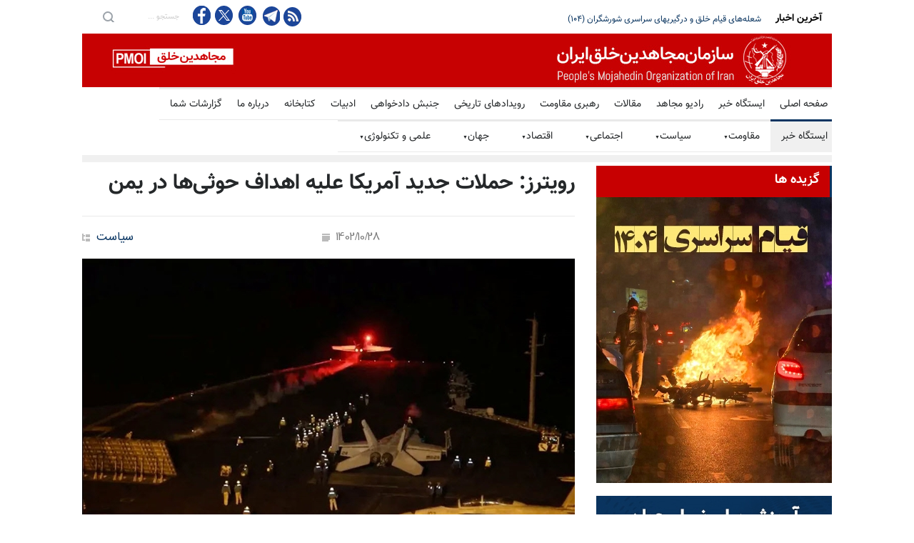

--- FILE ---
content_type: text/html
request_url: https://news.mojahedin.org/i/%D8%B1%D9%88%DB%8C%D8%AA%D8%B1%D8%B2-%D8%AD%D9%85%D9%84%D8%A7%D8%AA-%D8%AC%D8%AF%DB%8C%D8%AF-%D8%A2%D9%85%D8%B1%DB%8C%DA%A9%D8%A7-%D8%B9%D9%84%DB%8C%D9%87-%D8%A7%D9%87%D8%AF%D8%A7%D9%81-%D8%AD%D9%88%D8%AB%DB%8C%D9%87%D8%A7-%DB%8C%D9%85%D9%86
body_size: 22531
content:
<!DOCTYPE html>
<html lang="fa">
<head>



    <title>&#x631;&#x648;&#x6CC;&#x62A;&#x631;&#x632;: &#x62D;&#x645;&#x644;&#x627;&#x62A; &#x62C;&#x62F;&#x6CC;&#x62F; &#x622;&#x645;&#x631;&#x6CC;&#x6A9;&#x627; &#x639;&#x644;&#x6CC;&#x647; &#x627;&#x647;&#x62F;&#x627;&#x641; &#x62D;&#x648;&#x62B;&#x6CC;&#x200C;&#x647;&#x627; &#x62F;&#x631; &#x6CC;&#x645;&#x646; </title>
    <meta name="language" content="fa" />
    <meta name="robots" content="all" />
    <link rel="canonical" href="https://news.mojahedin.org/id/de548bd4-0f88-4add-8931-d9b8df18b82c" />
    <link href="https://image.mojahedin.org/images/2024/1/9275af5c-2f76-40c4-af7c-0f5dec59e391_690.webp" rel="image_src" />
    <meta content="https://image.mojahedin.org/images/2024/1/9275af5c-2f76-40c4-af7c-0f5dec59e391_690.webp" itemprop="image_url" />
    <meta http-equiv="Content-Type" content="text/html; charset=UTF-8" />
    <meta name="twitter:card" content="summary_large_image">
    <meta name="twitter:site" content="pmoiran">
    <meta name="twitter:creator" content="pmoiran">
    <meta name="twitter:image" content="https://image.mojahedin.org/images/2024/1/9275af5c-2f76-40c4-af7c-0f5dec59e391_690.webp">
    <meta name="twitter:title" content="&#x631;&#x648;&#x6CC;&#x62A;&#x631;&#x632;: &#x62D;&#x645;&#x644;&#x627;&#x62A; &#x62C;&#x62F;&#x6CC;&#x62F; &#x622;&#x645;&#x631;&#x6CC;&#x6A9;&#x627; &#x639;&#x644;&#x6CC;&#x647; &#x627;&#x647;&#x62F;&#x627;&#x641; &#x62D;&#x648;&#x62B;&#x6CC;&#x200C;&#x647;&#x627; &#x62F;&#x631; &#x6CC;&#x645;&#x646;" />
    <meta name="twitter:description" content="&#x62E;&#x628;&#x631;&#x6AF;&#x632;&#x627;&#x631;&#x6CC; &#x631;&#x648;&#x6CC;&#x62A;&#x631;&#x632; &#x631;&#x648;&#x632; &#x6F2;&#x6F7;&#x62F;&#x6CC; &#x627;&#x632; &#x62D;&#x645;&#x644;&#x627;&#x62A; &#x62C;&#x62F;&#x6CC;&#x62F; &#x622;&#x645;&#x631;&#x6CC;&#x6A9;&#x627; &#x639;&#x644;&#x6CC;&#x647; &#x627;&#x647;&#x62F;&#x627;&#x641; &#x62D;&#x648;&#x62B;&#x6CC;&#x200C;&#x647;&#x627; &#x62F;&#x631; &#x6CC;&#x645;&#x646; &#x62E;&#x628;&#x631; &#x62F;&#x627;&#x62F;. &#x627;&#x631;&#x62A;&#x634; &#x622;&#x645;&#x631;&#x6CC;&#x6A9;&#x627; &#x631;&#x648;&#x632; &#x686;&#x647;&#x627;&#x631;&#x634;&#x646;&#x628;&#x647; &#x6AF;&#x641;&#x62A; &#x6A9;&#x647; &#x646;&#x6CC;&#x631;&#x648;&#x647;&#x627;&#x6CC;&#x634; &#x62D;&#x645;&#x644;&#x627;&#x62A;&#x6CC; &#x631;&#x627; &#x639;&#x644;&#x6CC;&#x647; &#x6F1;&#x6F4;&#x645;&#x648;&#x634;&#x6A9; &#x62D;&#x648;&#x62B;&#x6CC; &#x6A9;&#x647; &#x628;&#x631;&#x627;&#x6CC; &#x634;&#x644;&#x6CC;&#x6A9; &#x627;&#x632; &#x6CC;&#x645;&#x646; &#x628;&#x627;&#x631;&#x6AF;&#x6CC;&#x631;&#x6CC; &#x634;&#x62F;&#x647; &#x628;&#x648;&#x62F;&#x646;&#x62F;&#x60C; &#x627;&#x646;&#x62C;&#x627;&#x645; &#x62F;&#x627;&#x62F;&#x646;&#x62F;. &#x627;&#x6CC;&#x646; &#x686;&#x647;&#x627;&#x631;&#x645;&#x6CC;&#x646; &#x631;&#x648;&#x632; &#x627;&#x632; &#x62D;&#x645;&#x644;&#x627;&#x62A; &#x622;&#x645;&#x631;&#x6CC;&#x6A9;&#x627; &#x639;&#x644;&#x6CC;&#x647; &#x62D;&#x648;&#x62B;&#x6CC;&#x200C;&#x647;&#x627; &#x62F;&#x631; &#x6A9;&#x645;&#x62A;&#x631; &#x627;&#x632; &#x6CC;&#x6A9; &#x647;&#x641;&#x62A;&#x647; &#x645;&#x6CC;&#x200C;&#x628;&#x627;&#x634;&#x62F;.&#xD;&#xA;&#x641;&#x631;&#x645;&#x627;&#x646;&#x62F;&#x647;&#x6CC; &#x645;&#x631;&#x6A9;&#x632;&#x6CC; &#x622;&#x645;&#x631;&#x6CC;&#x6A9;&#x627; &#x62F;&#x631; &#x628;&#x6CC;&#x627;&#x646;&#x6CC;&#x647;&#x200C;&#x6CC;&#x6CC; &#x62F;&#x631; &#x634;&#x628;&#x6A9;&#x647; &#x627;&#x62C;&#x62A;&#x645;&#x627;&#x639;&#x6CC; X &#x627;&#x639;&#x644;&#x627;&#x645; &#x6A9;&#x631;&#x62F; &#x6A9;&#x647; &#x645;&#x648;&#x634;&#x6A9;&#x647;&#x627;&#x6CC; &#x62D;&#x648;&#x62B;&#x6CC; &#x62A;&#x647;&#x62F;&#x6CC;&#x62F;&#x6CC; &#x642;&#x631;&#x6CC;&#x628;&#x200C;&#x627;&#x644;&#x648;&#x642;&#x648;&#x639; &#x628;&#x631;&#x627;&#x6CC; &#x6A9;&#x634;&#x62A;&#x6CC;&#x200C;&#x647;&#x627;&#x6CC; &#x62A;&#x62C;&#x627;&#x631;&#x6CC; &#x648; &#x6A9;&#x634;&#x62A;&#x6CC;&#x200C;&#x647;&#x627;&#x6CC; &#x646;&#x6CC;&#x631;&#x648;&#x6CC; &#x62F;&#x631;&#x6CC;&#x627;&#x6CC;&#x6CC; &#x622;&#x645;&#x631;&#x6CC;&#x6A9;&#x627; &#x62F;&#x631; &#x645;&#x646;&#x637;&#x642;&#x647; &#x628;&#x648;&#x62F;&#x646;&#x62F;...&#xD;&#xA;&#xD;&#xA;&#x627;&#x648;&#x627;&#x6CC;&#x644; &#x631;&#x648;&#x632; &#x686;&#x647;&#x627;&#x631;&#x634;&#x646;&#x628;&#x647;&#x60C; &#x641;&#x631;&#x645;&#x627;&#x646;&#x62F;&#x647;&#x6CC; &#x645;&#x631;&#x6A9;&#x632;&#x6CC; &#x627;&#x6CC;&#x627;&#x644;&#x627;&#x62A; &#x645;&#x62A;&#x62D;&#x62F;&#x647; &#x627;&#x639;&#x644;&#x627;&#x645; &#x6A9;&#x631;&#x62F; &#x6CC;&#x6A9; &#x67E;&#x647;&#x67E;&#x627;&#x62F; &#x6A9;&#x647; &#x627;&#x632; &#x645;&#x646;&#x627;&#x637;&#x642; &#x62A;&#x62D;&#x62A; &#x6A9;&#x646;&#x62A;&#x631;&#x644; &#x634;&#x648;&#x631;&#x634;&#x6CC;&#x627;&#x646; &#x62D;&#x648;&#x62B;&#x6CC; &#x62F;&#x631; &#x6CC;&#x645;&#x646; &#x67E;&#x631;&#x62A;&#x627;&#x628; &#x634;&#x62F;&#x647; &#x628;&#x648;&#x62F;&#x60C; &#x6CC;&#x6A9; &#x6A9;&#x634;&#x62A;&#x6CC; &#x645;&#x62A;&#x639;&#x644;&#x642; &#x628;&#x647; &#x627;&#x6CC;&#x627;&#x644;&#x627;&#x62A; &#x645;&#x62A;&#x62D;&#x62F;&#x647; &#x631;&#x627; &#x62F;&#x631; &#x62E;&#x644;&#x6CC;&#x62C; &#x639;&#x62F;&#x646; &#x647;&#x62F;&#x641; &#x642;&#x631;&#x627;&#x631; &#x62F;&#x627;&#x62F;&#x647; &#x627;&#x633;&#x62A;...&#xD;&#xA;&#xD;&#xA; &#xD;&#xA;&#xD;&#xA;&#x633;&#x646;&#x62A;&#x6A9;&#x627;&#x645; &#x641;&#x631;&#x645;&#x627;&#x646;&#x62F;&#x647;&#x6CC; &#x645;&#x631;&#x6A9;&#x632;&#x6CC; &#x622;&#x645;&#x631;&#x6CC;&#x6A9;&#x627; &#x631;&#x648;&#x632; &#x6F2;&#x6F8;&#x62F;&#x6CC; &#x627;&#x639;&#x644;&#x627;&#x645; &#x6A9;&#x631;&#x62F; &#x6A9;&#x647; &#x628;&#x647; &#x645;&#x648;&#x634;&#x6A9;&#x200C;&#x627;&#x646;&#x62F;&#x627;&#x632;&#x647;&#x627;&#x6CC; &#x62A;&#x631;&#x648;&#x631;&#x6CC;&#x633;&#x62A;&#x6CC; &#x62D;&#x648;&#x62B;&#x6CC; &#x62D;&#x645;&#x644;&#x647; &#x6A9;&#x631;&#x62F;.&#xD;&#xA;&#x633;&#x646;&#x62A;&#x6A9;&#x627;&#x645; &#x641;&#x631;&#x645;&#x627;&#x646;&#x62F;&#x647;&#x6CC; &#x645;&#x631;&#x6A9;&#x632;&#x6CC; &#x622;&#x645;&#x631;&#x6CC;&#x6A9;&#x627;: &#x200C;&#x62F;&#x631; &#x686;&#x627;&#x631;&#x686;&#x648;&#x628; &#x62A;&#x644;&#x627;&#x634;&#x200C;&#x647;&#x627;&#x6CC; &#x686;&#x646;&#x62F;&#x645;&#x644;&#x6CC;&#x62A;&#x6CC; &#x62F;&#x631; &#x62D;&#x627;&#x644; &#x627;&#x646;&#x62C;&#x627;&#x645; &#x628;&#x631;&#x627;&#x6CC; &#x62D;&#x641;&#x627;&#x638;&#x62A; &#x627;&#x632; &#x622;&#x632;&#x627;&#x62F;&#x6CC; &#x646;&#x627;&#x648;&#x628;&#x631;&#x6CC; &#x648; &#x62C;&#x644;&#x648;&#x6AF;&#x6CC;&#x631;&#x6CC; &#x627;&#x632; &#x62D;&#x645;&#x644;&#x627;&#x62A; &#x628;&#x647; &#x62A;&#x631;&#x627;&#x641;&#x6CC;&#x6A9; &#x62F;&#x631;&#x6CC;&#x627;&#x6CC;&#x6CC; &#x622;&#x645;&#x631;&#x6CC;&#x6A9;&#x627; &#x648; &#x6A9;&#x634;&#x648;&#x631;&#x647;&#x627;&#x6CC; &#x634;&#x631;&#x6CC;&#x6A9; &#x62F;&#x631; &#x62F;&#x631;&#x6CC;&#x627;&#x6CC; &#x633;&#x631;&#x62E;&#x60C; &#x62F;&#x631; &#x62A;&#x627;&#x631;&#x6CC;&#x62E; 17&#x698;&#x627;&#x646;&#x648;&#x6CC;&#x647; &#x62A;&#x642;&#x631;&#x6CC;&#x628;&#x627;&#x64B; &#x633;&#x627;&#x639;&#x62A; &#x6F2;&#x6F3;&#x6F5;&#x6F9; (&#x628;&#x647; &#x648;&#x642;&#x62A; &#x635;&#x646;&#x639;&#x627;)&#x60C; &#x646;&#x6CC;&#x631;&#x648;&#x647;&#x627;&#x6CC; &#x641;&#x631;&#x645;&#x627;&#x646;&#x62F;&#x647;&#x6CC; &#x645;&#x631;&#x6A9;&#x632;&#x6CC; &#x627;&#x6CC;&#x627;&#x644;&#x627;&#x62A; &#x645;&#x62A;&#x62D;&#x62F;&#x647; &#x628;&#x647; &#x6F1;&#x6F4;&#x645;&#x648;&#x634;&#x6A9; &#x62D;&#x648;&#x62B;&#x6CC;&#x647;&#x627;&#x6CC; &#x645;&#x648;&#x631;&#x62F; &#x62D;&#x645;&#x627;&#x6CC;&#x62A; &#x627;&#x6CC;&#x631;&#x627;&#x646; &#x6A9;&#x647; &#x628;&#x631;&#x627;&#x6CC; &#x634;&#x644;&#x6CC;&#x6A9; &#x62F;&#x631; &#x645;&#x646;&#x627;&#x637;&#x642; &#x62A;&#x62D;&#x62A; &#x6A9;&#x646;&#x62A;&#x631;&#x644; &#x62D;&#x648;&#x62B;&#x6CC;&#x200C;&#x647;&#x627; &#x62F;&#x631; &#x6CC;&#x645;&#x646; &#x628;&#x627;&#x631;&#x6AF;&#x630;&#x627;&#x631;&#x6CC; &#x634;&#x62F;&#x647; &#x628;&#x648;&#x62F;&#x646;&#x62F;&#x60C; &#x62D;&#x645;&#x644;&#x647; &#x6A9;&#x631;&#x62F;&#x646;&#x62F;. &#x627;&#x6CC;&#x646; &#x645;&#x648;&#x634;&#x6A9;&#x647;&#x627; &#x631;&#x648;&#x6CC; &#x631;&#x6CC;&#x644;&#x200C;&#x647;&#x627;&#x6CC; &#x67E;&#x631;&#x62A;&#x627;&#x628;&#x60C; &#x62A;&#x647;&#x62F;&#x6CC;&#x62F;&#x6CC; &#x642;&#x631;&#x6CC;&#x628;&#x200C;&#x627;&#x644;&#x648;&#x642;&#x648;&#x639; &#x628;&#x631;&#x627;&#x6CC; &#x6A9;&#x634;&#x62A;&#x6CC;&#x200C;&#x647;&#x627;&#x6CC; &#x62A;&#x62C;&#x627;&#x631;&#x6CC; &#x648; &#x6A9;&#x634;&#x62A;&#x6CC;&#x200C;&#x647;&#x627;&#x6CC; &#x646;&#x6CC;&#x631;&#x648;&#x6CC; &#x62F;&#x631;&#x6CC;&#x627;&#x6CC;&#x6CC; &#x622;&#x645;&#x631;&#x6CC;&#x6A9;&#x627; &#x62F;&#x631; &#x645;&#x646;&#x637;&#x642;&#x647; &#x628;&#x648;&#x62F; &#x648; &#x645;&#x645;&#x6A9;&#x646; &#x628;&#x648;&#x62F; &#x62F;&#x631; &#x647;&#x631; &#x632;&#x645;&#x627;&#x646;&#x6CC; &#x634;&#x644;&#x6CC;&#x6A9; &#x634;&#x648;&#x646;&#x62F; &#x648; &#x646;&#x6CC;&#x631;&#x648;&#x647;&#x627;&#x6CC; &#x622;&#x645;&#x631;&#x6CC;&#x6A9;&#x627;&#x6CC;&#x6CC; &#x631;&#x627; &#x648;&#x627;&#x62F;&#x627;&#x631; &#x6A9;&#x631;&#x62F; &#x62A;&#x627; &#x627;&#x632; &#x62D;&#x642; &#x648; &#x62A;&#x639;&#x647;&#x62F; &#x630;&#x627;&#x62A;&#x6CC; &#x62E;&#x648;&#x62F; &#x628;&#x631;&#x627;&#x6CC; &#x62F;&#x641;&#x627;&#x639; &#x627;&#x632; &#x62E;&#x648;&#x62F; &#x627;&#x633;&#x62A;&#x641;&#x627;&#x62F;&#x647; &#x6A9;&#x646;&#x646;&#x62F;. &#x627;&#x6CC;&#x646; &#x62D;&#x645;&#x644;&#x627;&#x62A;&#x60C; &#x647;&#x645;&#x631;&#x627;&#x647; &#x628;&#x627; &#x633;&#x627;&#x6CC;&#x631; &#x627;&#x642;&#x62F;&#x627;&#x645;&#x627;&#x62A;&#x6CC; &#x6A9;&#x647; &#x627;&#x646;&#x62C;&#x627;&#x645; &#x62F;&#x627;&#x62F;&#x647;&#x200C;&#x627;&#x6CC;&#x645;&#x60C; &#x62A;&#x648;&#x627;&#x646;&#x627;&#x6CC;&#x6CC; &#x62D;&#x648;&#x62B;&#x6CC;&#x200C;&#x647;&#x627; &#x631;&#x627; &#x628;&#x631;&#x627;&#x6CC; &#x627;&#x62F;&#x627;&#x645;&#x647; &#x62D;&#x645;&#x644;&#x627;&#x62A; &#x628;&#x6CC;&#x200C;&#x645;&#x644;&#x627;&#x62D;&#x638;&#x647; &#x62E;&#x648;&#x62F; &#x628;&#x647; &#x6A9;&#x634;&#x62A;&#x6CC;&#x200C;&#x647;&#x627;&#x6CC; &#x628;&#x6CC;&#x646;&#x200C;&#x627;&#x644;&#x645;&#x644;&#x644;&#x6CC; &#x648; &#x62A;&#x62C;&#x627;&#x631;&#x6CC; &#x62F;&#x631; &#x62F;&#x631;&#x6CC;&#x627;&#x6CC; &#x633;&#x631;&#x62E;&#x60C; &#x62A;&#x646;&#x6AF;&#x647; &#x628;&#x627;&#x628;&#x200C;&#x627;&#x644;&#x645;&#x646;&#x62F;&#x628; &#x648; &#x62E;&#x644;&#x6CC;&#x62C; &#x639;&#x62F;&#x646; &#x6A9;&#x627;&#x647;&#x634; &#x62E;&#x648;&#x627;&#x647;&#x62F; &#x62F;&#x627;&#x62F;.&#xD;&#xA;&#xD;&#xA;&#x698;&#x646;&#x631;&#x627;&#x644; &#x645;&#x627;&#x6CC;&#x6A9;&#x644; &#x627;&#x631;&#x6CC;&#x6A9; &#x6A9;&#x648;&#x631;&#x6CC;&#x644;&#x627;&#x60C; &#x641;&#x631;&#x645;&#x627;&#x646;&#x62F;&#x647; &#x633;&#x646;&#x62A;&#x6A9;&#x627;&#x645; &#x6AF;&#x641;&#x62A; &#x627;&#x642;&#x62F;&#x627;&#x645;&#x627;&#x62A; &#x62A;&#x631;&#x648;&#x631;&#x6CC;&#x633;&#x62A;&#x647;&#x627;&#x6CC; &#x62D;&#x648;&#x62B;&#x6CC; &#x645;&#x648;&#x631;&#x62F; &#x62D;&#x645;&#x627;&#x6CC;&#x62A; &#x627;&#x6CC;&#x631;&#x627;&#x646; &#x6A9;&#x645;&#x627;&#x6A9;&#x627;&#x646; &#x645;&#x648;&#x62C;&#x628; &#x628;&#x647; &#x62E;&#x637;&#x631; &#x627;&#x646;&#x62F;&#x627;&#x62E;&#x62A;&#x646; &#x62F;&#x631;&#x6CC;&#x627;&#x646;&#x648;&#x631;&#x62F;&#x627;&#x646; &#x628;&#x6CC;&#x646;&#x200C;&#x627;&#x644;&#x645;&#x644;&#x644;&#x6CC; &#x648; &#x645;&#x62E;&#x62A;&#x644; &#x6A9;&#x631;&#x62F;&#x646; &#x62E;&#x637;&#x648;&#x637; &#x6A9;&#x634;&#x62A;&#x6CC;&#x631;&#x627;&#x646;&#x6CC; &#x62A;&#x62C;&#x627;&#x631;&#x6CC; &#x62F;&#x631; &#x62F;&#x631;&#x6CC;&#x627;&#x6CC; &#x633;&#x631;&#x62E; &#x62C;&#x646;&#x648;&#x628;&#x6CC; &#x648; &#x622;&#x628;&#x631;&#x627;&#x647;&#x647;&#x200C;&#x647;&#x627;&#x6CC; &#x645;&#x62C;&#x627;&#x648;&#x631; &#x622;&#x646; &#x645;&#x6CC;&#x200C;&#x628;&#x627;&#x634;&#x62F;&#x200C;.&#xD;&#xA;&#xD;&#xA;&#xD;&#xA;U.S. CENTCOM Strikes Houthi Terrorist Missile Launchers&#xD;&#xA;&#xD;&#xA;In the context of ongoing multi-national efforts to protect freedom of navigation and prevent attacks on U.S. and partner maritime traffic in the Red Sea, on Jan. 17 at approximately 11:59 p.m. (Sanaa time), U.S. Central pic.twitter.com/MMCQbzr1f7&#xD;&#xA;&amp;mdash; U.S. Central Command (@CENTCOM) January 18, 2024&#xD;&#xA;&#xD;&#xA;&#xD;&#xA;&#xD;&#xA; &#xD;&#xA;" />
    <meta name="twitter:url" content="https://news.mojahedin.org/id/de548bd4-0f88-4add-8931-d9b8df18b82c" />
    <meta property="og:image" content="https://image.mojahedin.org/images/2024/1/9275af5c-2f76-40c4-af7c-0f5dec59e391_690.webp" />
    <meta property="og:title" content="&#x631;&#x648;&#x6CC;&#x62A;&#x631;&#x632;: &#x62D;&#x645;&#x644;&#x627;&#x62A; &#x62C;&#x62F;&#x6CC;&#x62F; &#x622;&#x645;&#x631;&#x6CC;&#x6A9;&#x627; &#x639;&#x644;&#x6CC;&#x647; &#x627;&#x647;&#x62F;&#x627;&#x641; &#x62D;&#x648;&#x62B;&#x6CC;&#x200C;&#x647;&#x627; &#x62F;&#x631; &#x6CC;&#x645;&#x646;" />
    <meta property="og:type" content="article" />
    <meta property="og:site_name" content="mojahedin.org" />
    <meta property="og:description" content="&#x62E;&#x628;&#x631;&#x6AF;&#x632;&#x627;&#x631;&#x6CC; &#x631;&#x648;&#x6CC;&#x62A;&#x631;&#x632; &#x631;&#x648;&#x632; &#x6F2;&#x6F7;&#x62F;&#x6CC; &#x627;&#x632; &#x62D;&#x645;&#x644;&#x627;&#x62A; &#x62C;&#x62F;&#x6CC;&#x62F; &#x622;&#x645;&#x631;&#x6CC;&#x6A9;&#x627; &#x639;&#x644;&#x6CC;&#x647; &#x627;&#x647;&#x62F;&#x627;&#x641; &#x62D;&#x648;&#x62B;&#x6CC;&#x200C;&#x647;&#x627; &#x62F;&#x631; &#x6CC;&#x645;&#x646; &#x62E;&#x628;&#x631; &#x62F;&#x627;&#x62F;. &#x627;&#x631;&#x62A;&#x634; &#x622;&#x645;&#x631;&#x6CC;&#x6A9;&#x627; &#x631;&#x648;&#x632; &#x686;&#x647;&#x627;&#x631;&#x634;&#x646;&#x628;&#x647; &#x6AF;&#x641;&#x62A; &#x6A9;&#x647; &#x646;&#x6CC;&#x631;&#x648;&#x647;&#x627;&#x6CC;&#x634; &#x62D;&#x645;&#x644;&#x627;&#x62A;&#x6CC; &#x631;&#x627; &#x639;&#x644;&#x6CC;&#x647; &#x6F1;&#x6F4;&#x645;&#x648;&#x634;&#x6A9; &#x62D;&#x648;&#x62B;&#x6CC; &#x6A9;&#x647; &#x628;&#x631;&#x627;&#x6CC; &#x634;&#x644;&#x6CC;&#x6A9; &#x627;&#x632; &#x6CC;&#x645;&#x646; &#x628;&#x627;&#x631;&#x6AF;&#x6CC;&#x631;&#x6CC; &#x634;&#x62F;&#x647; &#x628;&#x648;&#x62F;&#x646;&#x62F;&#x60C; &#x627;&#x646;&#x62C;&#x627;&#x645; &#x62F;&#x627;&#x62F;&#x646;&#x62F;. &#x627;&#x6CC;&#x646; &#x686;&#x647;&#x627;&#x631;&#x645;&#x6CC;&#x646; &#x631;&#x648;&#x632; &#x627;&#x632; &#x62D;&#x645;&#x644;&#x627;&#x62A; &#x622;&#x645;&#x631;&#x6CC;&#x6A9;&#x627; &#x639;&#x644;&#x6CC;&#x647; &#x62D;&#x648;&#x62B;&#x6CC;&#x200C;&#x647;&#x627; &#x62F;&#x631; &#x6A9;&#x645;&#x62A;&#x631; &#x627;&#x632; &#x6CC;&#x6A9; &#x647;&#x641;&#x62A;&#x647; &#x645;&#x6CC;&#x200C;&#x628;&#x627;&#x634;&#x62F;.&#xD;&#xA;&#x641;&#x631;&#x645;&#x627;&#x646;&#x62F;&#x647;&#x6CC; &#x645;&#x631;&#x6A9;&#x632;&#x6CC; &#x622;&#x645;&#x631;&#x6CC;&#x6A9;&#x627; &#x62F;&#x631; &#x628;&#x6CC;&#x627;&#x646;&#x6CC;&#x647;&#x200C;&#x6CC;&#x6CC; &#x62F;&#x631; &#x634;&#x628;&#x6A9;&#x647; &#x627;&#x62C;&#x62A;&#x645;&#x627;&#x639;&#x6CC; X &#x627;&#x639;&#x644;&#x627;&#x645; &#x6A9;&#x631;&#x62F; &#x6A9;&#x647; &#x645;&#x648;&#x634;&#x6A9;&#x647;&#x627;&#x6CC; &#x62D;&#x648;&#x62B;&#x6CC; &#x62A;&#x647;&#x62F;&#x6CC;&#x62F;&#x6CC; &#x642;&#x631;&#x6CC;&#x628;&#x200C;&#x627;&#x644;&#x648;&#x642;&#x648;&#x639; &#x628;&#x631;&#x627;&#x6CC; &#x6A9;&#x634;&#x62A;&#x6CC;&#x200C;&#x647;&#x627;&#x6CC; &#x62A;&#x62C;&#x627;&#x631;&#x6CC; &#x648; &#x6A9;&#x634;&#x62A;&#x6CC;&#x200C;&#x647;&#x627;&#x6CC; &#x646;&#x6CC;&#x631;&#x648;&#x6CC; &#x62F;&#x631;&#x6CC;&#x627;&#x6CC;&#x6CC; &#x622;&#x645;&#x631;&#x6CC;&#x6A9;&#x627; &#x62F;&#x631; &#x645;&#x646;&#x637;&#x642;&#x647; &#x628;&#x648;&#x62F;&#x646;&#x62F;...&#xD;&#xA;&#xD;&#xA;&#x627;&#x648;&#x627;&#x6CC;&#x644; &#x631;&#x648;&#x632; &#x686;&#x647;&#x627;&#x631;&#x634;&#x646;&#x628;&#x647;&#x60C; &#x641;&#x631;&#x645;&#x627;&#x646;&#x62F;&#x647;&#x6CC; &#x645;&#x631;&#x6A9;&#x632;&#x6CC; &#x627;&#x6CC;&#x627;&#x644;&#x627;&#x62A; &#x645;&#x62A;&#x62D;&#x62F;&#x647; &#x627;&#x639;&#x644;&#x627;&#x645; &#x6A9;&#x631;&#x62F; &#x6CC;&#x6A9; &#x67E;&#x647;&#x67E;&#x627;&#x62F; &#x6A9;&#x647; &#x627;&#x632; &#x645;&#x646;&#x627;&#x637;&#x642; &#x62A;&#x62D;&#x62A; &#x6A9;&#x646;&#x62A;&#x631;&#x644; &#x634;&#x648;&#x631;&#x634;&#x6CC;&#x627;&#x646; &#x62D;&#x648;&#x62B;&#x6CC; &#x62F;&#x631; &#x6CC;&#x645;&#x646; &#x67E;&#x631;&#x62A;&#x627;&#x628; &#x634;&#x62F;&#x647; &#x628;&#x648;&#x62F;&#x60C; &#x6CC;&#x6A9; &#x6A9;&#x634;&#x62A;&#x6CC; &#x645;&#x62A;&#x639;&#x644;&#x642; &#x628;&#x647; &#x627;&#x6CC;&#x627;&#x644;&#x627;&#x62A; &#x645;&#x62A;&#x62D;&#x62F;&#x647; &#x631;&#x627; &#x62F;&#x631; &#x62E;&#x644;&#x6CC;&#x62C; &#x639;&#x62F;&#x646; &#x647;&#x62F;&#x641; &#x642;&#x631;&#x627;&#x631; &#x62F;&#x627;&#x62F;&#x647; &#x627;&#x633;&#x62A;...&#xD;&#xA;&#xD;&#xA; &#xD;&#xA;&#xD;&#xA;&#x633;&#x646;&#x62A;&#x6A9;&#x627;&#x645; &#x641;&#x631;&#x645;&#x627;&#x646;&#x62F;&#x647;&#x6CC; &#x645;&#x631;&#x6A9;&#x632;&#x6CC; &#x622;&#x645;&#x631;&#x6CC;&#x6A9;&#x627; &#x631;&#x648;&#x632; &#x6F2;&#x6F8;&#x62F;&#x6CC; &#x627;&#x639;&#x644;&#x627;&#x645; &#x6A9;&#x631;&#x62F; &#x6A9;&#x647; &#x628;&#x647; &#x645;&#x648;&#x634;&#x6A9;&#x200C;&#x627;&#x646;&#x62F;&#x627;&#x632;&#x647;&#x627;&#x6CC; &#x62A;&#x631;&#x648;&#x631;&#x6CC;&#x633;&#x62A;&#x6CC; &#x62D;&#x648;&#x62B;&#x6CC; &#x62D;&#x645;&#x644;&#x647; &#x6A9;&#x631;&#x62F;.&#xD;&#xA;&#x633;&#x646;&#x62A;&#x6A9;&#x627;&#x645; &#x641;&#x631;&#x645;&#x627;&#x646;&#x62F;&#x647;&#x6CC; &#x645;&#x631;&#x6A9;&#x632;&#x6CC; &#x622;&#x645;&#x631;&#x6CC;&#x6A9;&#x627;: &#x200C;&#x62F;&#x631; &#x686;&#x627;&#x631;&#x686;&#x648;&#x628; &#x62A;&#x644;&#x627;&#x634;&#x200C;&#x647;&#x627;&#x6CC; &#x686;&#x646;&#x62F;&#x645;&#x644;&#x6CC;&#x62A;&#x6CC; &#x62F;&#x631; &#x62D;&#x627;&#x644; &#x627;&#x646;&#x62C;&#x627;&#x645; &#x628;&#x631;&#x627;&#x6CC; &#x62D;&#x641;&#x627;&#x638;&#x62A; &#x627;&#x632; &#x622;&#x632;&#x627;&#x62F;&#x6CC; &#x646;&#x627;&#x648;&#x628;&#x631;&#x6CC; &#x648; &#x62C;&#x644;&#x648;&#x6AF;&#x6CC;&#x631;&#x6CC; &#x627;&#x632; &#x62D;&#x645;&#x644;&#x627;&#x62A; &#x628;&#x647; &#x62A;&#x631;&#x627;&#x641;&#x6CC;&#x6A9; &#x62F;&#x631;&#x6CC;&#x627;&#x6CC;&#x6CC; &#x622;&#x645;&#x631;&#x6CC;&#x6A9;&#x627; &#x648; &#x6A9;&#x634;&#x648;&#x631;&#x647;&#x627;&#x6CC; &#x634;&#x631;&#x6CC;&#x6A9; &#x62F;&#x631; &#x62F;&#x631;&#x6CC;&#x627;&#x6CC; &#x633;&#x631;&#x62E;&#x60C; &#x62F;&#x631; &#x62A;&#x627;&#x631;&#x6CC;&#x62E; 17&#x698;&#x627;&#x646;&#x648;&#x6CC;&#x647; &#x62A;&#x642;&#x631;&#x6CC;&#x628;&#x627;&#x64B; &#x633;&#x627;&#x639;&#x62A; &#x6F2;&#x6F3;&#x6F5;&#x6F9; (&#x628;&#x647; &#x648;&#x642;&#x62A; &#x635;&#x646;&#x639;&#x627;)&#x60C; &#x646;&#x6CC;&#x631;&#x648;&#x647;&#x627;&#x6CC; &#x641;&#x631;&#x645;&#x627;&#x646;&#x62F;&#x647;&#x6CC; &#x645;&#x631;&#x6A9;&#x632;&#x6CC; &#x627;&#x6CC;&#x627;&#x644;&#x627;&#x62A; &#x645;&#x62A;&#x62D;&#x62F;&#x647; &#x628;&#x647; &#x6F1;&#x6F4;&#x645;&#x648;&#x634;&#x6A9; &#x62D;&#x648;&#x62B;&#x6CC;&#x647;&#x627;&#x6CC; &#x645;&#x648;&#x631;&#x62F; &#x62D;&#x645;&#x627;&#x6CC;&#x62A; &#x627;&#x6CC;&#x631;&#x627;&#x646; &#x6A9;&#x647; &#x628;&#x631;&#x627;&#x6CC; &#x634;&#x644;&#x6CC;&#x6A9; &#x62F;&#x631; &#x645;&#x646;&#x627;&#x637;&#x642; &#x62A;&#x62D;&#x62A; &#x6A9;&#x646;&#x62A;&#x631;&#x644; &#x62D;&#x648;&#x62B;&#x6CC;&#x200C;&#x647;&#x627; &#x62F;&#x631; &#x6CC;&#x645;&#x646; &#x628;&#x627;&#x631;&#x6AF;&#x630;&#x627;&#x631;&#x6CC; &#x634;&#x62F;&#x647; &#x628;&#x648;&#x62F;&#x646;&#x62F;&#x60C; &#x62D;&#x645;&#x644;&#x647; &#x6A9;&#x631;&#x62F;&#x646;&#x62F;. &#x627;&#x6CC;&#x646; &#x645;&#x648;&#x634;&#x6A9;&#x647;&#x627; &#x631;&#x648;&#x6CC; &#x631;&#x6CC;&#x644;&#x200C;&#x647;&#x627;&#x6CC; &#x67E;&#x631;&#x62A;&#x627;&#x628;&#x60C; &#x62A;&#x647;&#x62F;&#x6CC;&#x62F;&#x6CC; &#x642;&#x631;&#x6CC;&#x628;&#x200C;&#x627;&#x644;&#x648;&#x642;&#x648;&#x639; &#x628;&#x631;&#x627;&#x6CC; &#x6A9;&#x634;&#x62A;&#x6CC;&#x200C;&#x647;&#x627;&#x6CC; &#x62A;&#x62C;&#x627;&#x631;&#x6CC; &#x648; &#x6A9;&#x634;&#x62A;&#x6CC;&#x200C;&#x647;&#x627;&#x6CC; &#x646;&#x6CC;&#x631;&#x648;&#x6CC; &#x62F;&#x631;&#x6CC;&#x627;&#x6CC;&#x6CC; &#x622;&#x645;&#x631;&#x6CC;&#x6A9;&#x627; &#x62F;&#x631; &#x645;&#x646;&#x637;&#x642;&#x647; &#x628;&#x648;&#x62F; &#x648; &#x645;&#x645;&#x6A9;&#x646; &#x628;&#x648;&#x62F; &#x62F;&#x631; &#x647;&#x631; &#x632;&#x645;&#x627;&#x646;&#x6CC; &#x634;&#x644;&#x6CC;&#x6A9; &#x634;&#x648;&#x646;&#x62F; &#x648; &#x646;&#x6CC;&#x631;&#x648;&#x647;&#x627;&#x6CC; &#x622;&#x645;&#x631;&#x6CC;&#x6A9;&#x627;&#x6CC;&#x6CC; &#x631;&#x627; &#x648;&#x627;&#x62F;&#x627;&#x631; &#x6A9;&#x631;&#x62F; &#x62A;&#x627; &#x627;&#x632; &#x62D;&#x642; &#x648; &#x62A;&#x639;&#x647;&#x62F; &#x630;&#x627;&#x62A;&#x6CC; &#x62E;&#x648;&#x62F; &#x628;&#x631;&#x627;&#x6CC; &#x62F;&#x641;&#x627;&#x639; &#x627;&#x632; &#x62E;&#x648;&#x62F; &#x627;&#x633;&#x62A;&#x641;&#x627;&#x62F;&#x647; &#x6A9;&#x646;&#x646;&#x62F;. &#x627;&#x6CC;&#x646; &#x62D;&#x645;&#x644;&#x627;&#x62A;&#x60C; &#x647;&#x645;&#x631;&#x627;&#x647; &#x628;&#x627; &#x633;&#x627;&#x6CC;&#x631; &#x627;&#x642;&#x62F;&#x627;&#x645;&#x627;&#x62A;&#x6CC; &#x6A9;&#x647; &#x627;&#x646;&#x62C;&#x627;&#x645; &#x62F;&#x627;&#x62F;&#x647;&#x200C;&#x627;&#x6CC;&#x645;&#x60C; &#x62A;&#x648;&#x627;&#x646;&#x627;&#x6CC;&#x6CC; &#x62D;&#x648;&#x62B;&#x6CC;&#x200C;&#x647;&#x627; &#x631;&#x627; &#x628;&#x631;&#x627;&#x6CC; &#x627;&#x62F;&#x627;&#x645;&#x647; &#x62D;&#x645;&#x644;&#x627;&#x62A; &#x628;&#x6CC;&#x200C;&#x645;&#x644;&#x627;&#x62D;&#x638;&#x647; &#x62E;&#x648;&#x62F; &#x628;&#x647; &#x6A9;&#x634;&#x62A;&#x6CC;&#x200C;&#x647;&#x627;&#x6CC; &#x628;&#x6CC;&#x646;&#x200C;&#x627;&#x644;&#x645;&#x644;&#x644;&#x6CC; &#x648; &#x62A;&#x62C;&#x627;&#x631;&#x6CC; &#x62F;&#x631; &#x62F;&#x631;&#x6CC;&#x627;&#x6CC; &#x633;&#x631;&#x62E;&#x60C; &#x62A;&#x646;&#x6AF;&#x647; &#x628;&#x627;&#x628;&#x200C;&#x627;&#x644;&#x645;&#x646;&#x62F;&#x628; &#x648; &#x62E;&#x644;&#x6CC;&#x62C; &#x639;&#x62F;&#x646; &#x6A9;&#x627;&#x647;&#x634; &#x62E;&#x648;&#x627;&#x647;&#x62F; &#x62F;&#x627;&#x62F;.&#xD;&#xA;&#xD;&#xA;&#x698;&#x646;&#x631;&#x627;&#x644; &#x645;&#x627;&#x6CC;&#x6A9;&#x644; &#x627;&#x631;&#x6CC;&#x6A9; &#x6A9;&#x648;&#x631;&#x6CC;&#x644;&#x627;&#x60C; &#x641;&#x631;&#x645;&#x627;&#x646;&#x62F;&#x647; &#x633;&#x646;&#x62A;&#x6A9;&#x627;&#x645; &#x6AF;&#x641;&#x62A; &#x627;&#x642;&#x62F;&#x627;&#x645;&#x627;&#x62A; &#x62A;&#x631;&#x648;&#x631;&#x6CC;&#x633;&#x62A;&#x647;&#x627;&#x6CC; &#x62D;&#x648;&#x62B;&#x6CC; &#x645;&#x648;&#x631;&#x62F; &#x62D;&#x645;&#x627;&#x6CC;&#x62A; &#x627;&#x6CC;&#x631;&#x627;&#x646; &#x6A9;&#x645;&#x627;&#x6A9;&#x627;&#x646; &#x645;&#x648;&#x62C;&#x628; &#x628;&#x647; &#x62E;&#x637;&#x631; &#x627;&#x646;&#x62F;&#x627;&#x62E;&#x62A;&#x646; &#x62F;&#x631;&#x6CC;&#x627;&#x646;&#x648;&#x631;&#x62F;&#x627;&#x646; &#x628;&#x6CC;&#x646;&#x200C;&#x627;&#x644;&#x645;&#x644;&#x644;&#x6CC; &#x648; &#x645;&#x62E;&#x62A;&#x644; &#x6A9;&#x631;&#x62F;&#x646; &#x62E;&#x637;&#x648;&#x637; &#x6A9;&#x634;&#x62A;&#x6CC;&#x631;&#x627;&#x646;&#x6CC; &#x62A;&#x62C;&#x627;&#x631;&#x6CC; &#x62F;&#x631; &#x62F;&#x631;&#x6CC;&#x627;&#x6CC; &#x633;&#x631;&#x62E; &#x62C;&#x646;&#x648;&#x628;&#x6CC; &#x648; &#x622;&#x628;&#x631;&#x627;&#x647;&#x647;&#x200C;&#x647;&#x627;&#x6CC; &#x645;&#x62C;&#x627;&#x648;&#x631; &#x622;&#x646; &#x645;&#x6CC;&#x200C;&#x628;&#x627;&#x634;&#x62F;&#x200C;.&#xD;&#xA;&#xD;&#xA;&#xD;&#xA;U.S. CENTCOM Strikes Houthi Terrorist Missile Launchers&#xD;&#xA;&#xD;&#xA;In the context of ongoing multi-national efforts to protect freedom of navigation and prevent attacks on U.S. and partner maritime traffic in the Red Sea, on Jan. 17 at approximately 11:59 p.m. (Sanaa time), U.S. Central pic.twitter.com/MMCQbzr1f7&#xD;&#xA;&amp;mdash; U.S. Central Command (@CENTCOM) January 18, 2024&#xD;&#xA;&#xD;&#xA;&#xD;&#xA;&#xD;&#xA; &#xD;&#xA;" />
    <meta property="og:url" content="https://news.mojahedin.org/id/de548bd4-0f88-4add-8931-d9b8df18b82c" />

    <meta charset="UTF-8" />
    <meta name="viewport" content="width=device-width, initial-scale=1, maximum-scale=1.2" />
    <meta name="format-detection" content="telephone=no" />
    <meta name="keywords" content="سازمان مجاهدین خلق ایران, مجاهدین" />
    <meta name="description" content="&#x62E;&#x628;&#x631;&#x6AF;&#x632;&#x627;&#x631;&#x6CC; &#x631;&#x648;&#x6CC;&#x62A;&#x631;&#x632; &#x631;&#x648;&#x632; &#x6F2;&#x6F7;&#x62F;&#x6CC; &#x627;&#x632; &#x62D;&#x645;&#x644;&#x627;&#x62A; &#x62C;&#x62F;&#x6CC;&#x62F; &#x622;&#x645;&#x631;&#x6CC;&#x6A9;&#x627; &#x639;&#x644;&#x6CC;&#x647; &#x627;&#x647;&#x62F;&#x627;&#x641; &#x62D;&#x648;&#x62B;&#x6CC;&#x200C;&#x647;&#x627; &#x62F;&#x631; &#x6CC;&#x645;&#x646; &#x62E;&#x628;&#x631; &#x62F;&#x627;&#x62F;. &#x627;&#x631;&#x62A;&#x634; &#x622;&#x645;&#x631;&#x6CC;&#x6A9;&#x627; &#x631;&#x648;&#x632; &#x686;&#x647;&#x627;&#x631;&#x634;&#x646;&#x628;&#x647; &#x6AF;&#x641;&#x62A; &#x6A9;&#x647; &#x646;&#x6CC;&#x631;&#x648;&#x647;&#x627;&#x6CC;&#x634; &#x62D;&#x645;&#x644;&#x627;&#x62A;&#x6CC; &#x631;&#x627; &#x639;&#x644;&#x6CC;&#x647; &#x6F1;&#x6F4;&#x645;&#x648;&#x634;&#x6A9; &#x62D;&#x648;&#x62B;&#x6CC; &#x6A9;&#x647; &#x628;&#x631;&#x627;&#x6CC; &#x634;&#x644;&#x6CC;&#x6A9; &#x627;&#x632; &#x6CC;&#x645;&#x646; &#x628;&#x627;&#x631;&#x6AF;&#x6CC;&#x631;&#x6CC; &#x634;&#x62F;&#x647; &#x628;&#x648;&#x62F;&#x646;&#x62F;&#x60C; &#x627;&#x646;&#x62C;&#x627;&#x645; &#x62F;&#x627;&#x62F;&#x646;&#x62F;. &#x627;&#x6CC;&#x646; &#x686;&#x647;&#x627;&#x631;&#x645;&#x6CC;&#x646; &#x631;&#x648;&#x632; &#x627;&#x632; &#x62D;&#x645;&#x644;&#x627;&#x62A; &#x622;&#x645;&#x631;&#x6CC;&#x6A9;&#x627; &#x639;&#x644;&#x6CC;&#x647; &#x62D;&#x648;&#x62B;&#x6CC;&#x200C;&#x647;&#x627; &#x62F;&#x631; &#x6A9;&#x645;&#x62A;&#x631; &#x627;&#x632; &#x6CC;&#x6A9; &#x647;&#x641;&#x62A;&#x647; &#x645;&#x6CC;&#x200C;&#x628;&#x627;&#x634;&#x62F;.&#xD;&#xA;&#x641;&#x631;&#x645;&#x627;&#x646;&#x62F;&#x647;&#x6CC; &#x645;&#x631;&#x6A9;&#x632;&#x6CC; &#x622;&#x645;&#x631;&#x6CC;&#x6A9;&#x627; &#x62F;&#x631; &#x628;&#x6CC;&#x627;&#x646;&#x6CC;&#x647;&#x200C;&#x6CC;&#x6CC; &#x62F;&#x631; &#x634;&#x628;&#x6A9;&#x647; &#x627;&#x62C;&#x62A;&#x645;&#x627;&#x639;&#x6CC; X &#x627;&#x639;&#x644;&#x627;&#x645; &#x6A9;&#x631;&#x62F; &#x6A9;&#x647; &#x645;&#x648;&#x634;&#x6A9;&#x647;&#x627;&#x6CC; &#x62D;&#x648;&#x62B;&#x6CC; &#x62A;&#x647;&#x62F;&#x6CC;&#x62F;&#x6CC; &#x642;&#x631;&#x6CC;&#x628;&#x200C;&#x627;&#x644;&#x648;&#x642;&#x648;&#x639; &#x628;&#x631;&#x627;&#x6CC; &#x6A9;&#x634;&#x62A;&#x6CC;&#x200C;&#x647;&#x627;&#x6CC; &#x62A;&#x62C;&#x627;&#x631;&#x6CC; &#x648; &#x6A9;&#x634;&#x62A;&#x6CC;&#x200C;&#x647;&#x627;&#x6CC; &#x646;&#x6CC;&#x631;&#x648;&#x6CC; &#x62F;&#x631;&#x6CC;&#x627;&#x6CC;&#x6CC; &#x622;&#x645;&#x631;&#x6CC;&#x6A9;&#x627; &#x62F;&#x631; &#x645;&#x646;&#x637;&#x642;&#x647; &#x628;&#x648;&#x62F;&#x646;&#x62F;...&#xD;&#xA;&#xD;&#xA;&#x627;&#x648;&#x627;&#x6CC;&#x644; &#x631;&#x648;&#x632; &#x686;&#x647;&#x627;&#x631;&#x634;&#x646;&#x628;&#x647;&#x60C; &#x641;&#x631;&#x645;&#x627;&#x646;&#x62F;&#x647;&#x6CC; &#x645;&#x631;&#x6A9;&#x632;&#x6CC; &#x627;&#x6CC;&#x627;&#x644;&#x627;&#x62A; &#x645;&#x62A;&#x62D;&#x62F;&#x647; &#x627;&#x639;&#x644;&#x627;&#x645; &#x6A9;&#x631;&#x62F; &#x6CC;&#x6A9; &#x67E;&#x647;&#x67E;&#x627;&#x62F; &#x6A9;&#x647; &#x627;&#x632; &#x645;&#x646;&#x627;&#x637;&#x642; &#x62A;&#x62D;&#x62A; &#x6A9;&#x646;&#x62A;&#x631;&#x644; &#x634;&#x648;&#x631;&#x634;&#x6CC;&#x627;&#x646; &#x62D;&#x648;&#x62B;&#x6CC; &#x62F;&#x631; &#x6CC;&#x645;&#x646; &#x67E;&#x631;&#x62A;&#x627;&#x628; &#x634;&#x62F;&#x647; &#x628;&#x648;&#x62F;&#x60C; &#x6CC;&#x6A9; &#x6A9;&#x634;&#x62A;&#x6CC; &#x645;&#x62A;&#x639;&#x644;&#x642; &#x628;&#x647; &#x627;&#x6CC;&#x627;&#x644;&#x627;&#x62A; &#x645;&#x62A;&#x62D;&#x62F;&#x647; &#x631;&#x627; &#x62F;&#x631; &#x62E;&#x644;&#x6CC;&#x62C; &#x639;&#x62F;&#x646; &#x647;&#x62F;&#x641; &#x642;&#x631;&#x627;&#x631; &#x62F;&#x627;&#x62F;&#x647; &#x627;&#x633;&#x62A;...&#xD;&#xA;&#xD;&#xA; &#xD;&#xA;&#xD;&#xA;&#x633;&#x646;&#x62A;&#x6A9;&#x627;&#x645; &#x641;&#x631;&#x645;&#x627;&#x646;&#x62F;&#x647;&#x6CC; &#x645;&#x631;&#x6A9;&#x632;&#x6CC; &#x622;&#x645;&#x631;&#x6CC;&#x6A9;&#x627; &#x631;&#x648;&#x632; &#x6F2;&#x6F8;&#x62F;&#x6CC; &#x627;&#x639;&#x644;&#x627;&#x645; &#x6A9;&#x631;&#x62F; &#x6A9;&#x647; &#x628;&#x647; &#x645;&#x648;&#x634;&#x6A9;&#x200C;&#x627;&#x646;&#x62F;&#x627;&#x632;&#x647;&#x627;&#x6CC; &#x62A;&#x631;&#x648;&#x631;&#x6CC;&#x633;&#x62A;&#x6CC; &#x62D;&#x648;&#x62B;&#x6CC; &#x62D;&#x645;&#x644;&#x647; &#x6A9;&#x631;&#x62F;.&#xD;&#xA;&#x633;&#x646;&#x62A;&#x6A9;&#x627;&#x645; &#x641;&#x631;&#x645;&#x627;&#x646;&#x62F;&#x647;&#x6CC; &#x645;&#x631;&#x6A9;&#x632;&#x6CC; &#x622;&#x645;&#x631;&#x6CC;&#x6A9;&#x627;: &#x200C;&#x62F;&#x631; &#x686;&#x627;&#x631;&#x686;&#x648;&#x628; &#x62A;&#x644;&#x627;&#x634;&#x200C;&#x647;&#x627;&#x6CC; &#x686;&#x646;&#x62F;&#x645;&#x644;&#x6CC;&#x62A;&#x6CC; &#x62F;&#x631; &#x62D;&#x627;&#x644; &#x627;&#x646;&#x62C;&#x627;&#x645; &#x628;&#x631;&#x627;&#x6CC; &#x62D;&#x641;&#x627;&#x638;&#x62A; &#x627;&#x632; &#x622;&#x632;&#x627;&#x62F;&#x6CC; &#x646;&#x627;&#x648;&#x628;&#x631;&#x6CC; &#x648; &#x62C;&#x644;&#x648;&#x6AF;&#x6CC;&#x631;&#x6CC; &#x627;&#x632; &#x62D;&#x645;&#x644;&#x627;&#x62A; &#x628;&#x647; &#x62A;&#x631;&#x627;&#x641;&#x6CC;&#x6A9; &#x62F;&#x631;&#x6CC;&#x627;&#x6CC;&#x6CC; &#x622;&#x645;&#x631;&#x6CC;&#x6A9;&#x627; &#x648; &#x6A9;&#x634;&#x648;&#x631;&#x647;&#x627;&#x6CC; &#x634;&#x631;&#x6CC;&#x6A9; &#x62F;&#x631; &#x62F;&#x631;&#x6CC;&#x627;&#x6CC; &#x633;&#x631;&#x62E;&#x60C; &#x62F;&#x631; &#x62A;&#x627;&#x631;&#x6CC;&#x62E; 17&#x698;&#x627;&#x646;&#x648;&#x6CC;&#x647; &#x62A;&#x642;&#x631;&#x6CC;&#x628;&#x627;&#x64B; &#x633;&#x627;&#x639;&#x62A; &#x6F2;&#x6F3;&#x6F5;&#x6F9; (&#x628;&#x647; &#x648;&#x642;&#x62A; &#x635;&#x646;&#x639;&#x627;)&#x60C; &#x646;&#x6CC;&#x631;&#x648;&#x647;&#x627;&#x6CC; &#x641;&#x631;&#x645;&#x627;&#x646;&#x62F;&#x647;&#x6CC; &#x645;&#x631;&#x6A9;&#x632;&#x6CC; &#x627;&#x6CC;&#x627;&#x644;&#x627;&#x62A; &#x645;&#x62A;&#x62D;&#x62F;&#x647; &#x628;&#x647; &#x6F1;&#x6F4;&#x645;&#x648;&#x634;&#x6A9; &#x62D;&#x648;&#x62B;&#x6CC;&#x647;&#x627;&#x6CC; &#x645;&#x648;&#x631;&#x62F; &#x62D;&#x645;&#x627;&#x6CC;&#x62A; &#x627;&#x6CC;&#x631;&#x627;&#x646; &#x6A9;&#x647; &#x628;&#x631;&#x627;&#x6CC; &#x634;&#x644;&#x6CC;&#x6A9; &#x62F;&#x631; &#x645;&#x646;&#x627;&#x637;&#x642; &#x62A;&#x62D;&#x62A; &#x6A9;&#x646;&#x62A;&#x631;&#x644; &#x62D;&#x648;&#x62B;&#x6CC;&#x200C;&#x647;&#x627; &#x62F;&#x631; &#x6CC;&#x645;&#x646; &#x628;&#x627;&#x631;&#x6AF;&#x630;&#x627;&#x631;&#x6CC; &#x634;&#x62F;&#x647; &#x628;&#x648;&#x62F;&#x646;&#x62F;&#x60C; &#x62D;&#x645;&#x644;&#x647; &#x6A9;&#x631;&#x62F;&#x646;&#x62F;. &#x627;&#x6CC;&#x646; &#x645;&#x648;&#x634;&#x6A9;&#x647;&#x627; &#x631;&#x648;&#x6CC; &#x631;&#x6CC;&#x644;&#x200C;&#x647;&#x627;&#x6CC; &#x67E;&#x631;&#x62A;&#x627;&#x628;&#x60C; &#x62A;&#x647;&#x62F;&#x6CC;&#x62F;&#x6CC; &#x642;&#x631;&#x6CC;&#x628;&#x200C;&#x627;&#x644;&#x648;&#x642;&#x648;&#x639; &#x628;&#x631;&#x627;&#x6CC; &#x6A9;&#x634;&#x62A;&#x6CC;&#x200C;&#x647;&#x627;&#x6CC; &#x62A;&#x62C;&#x627;&#x631;&#x6CC; &#x648; &#x6A9;&#x634;&#x62A;&#x6CC;&#x200C;&#x647;&#x627;&#x6CC; &#x646;&#x6CC;&#x631;&#x648;&#x6CC; &#x62F;&#x631;&#x6CC;&#x627;&#x6CC;&#x6CC; &#x622;&#x645;&#x631;&#x6CC;&#x6A9;&#x627; &#x62F;&#x631; &#x645;&#x646;&#x637;&#x642;&#x647; &#x628;&#x648;&#x62F; &#x648; &#x645;&#x645;&#x6A9;&#x646; &#x628;&#x648;&#x62F; &#x62F;&#x631; &#x647;&#x631; &#x632;&#x645;&#x627;&#x646;&#x6CC; &#x634;&#x644;&#x6CC;&#x6A9; &#x634;&#x648;&#x646;&#x62F; &#x648; &#x646;&#x6CC;&#x631;&#x648;&#x647;&#x627;&#x6CC; &#x622;&#x645;&#x631;&#x6CC;&#x6A9;&#x627;&#x6CC;&#x6CC; &#x631;&#x627; &#x648;&#x627;&#x62F;&#x627;&#x631; &#x6A9;&#x631;&#x62F; &#x62A;&#x627; &#x627;&#x632; &#x62D;&#x642; &#x648; &#x62A;&#x639;&#x647;&#x62F; &#x630;&#x627;&#x62A;&#x6CC; &#x62E;&#x648;&#x62F; &#x628;&#x631;&#x627;&#x6CC; &#x62F;&#x641;&#x627;&#x639; &#x627;&#x632; &#x62E;&#x648;&#x62F; &#x627;&#x633;&#x62A;&#x641;&#x627;&#x62F;&#x647; &#x6A9;&#x646;&#x646;&#x62F;. &#x627;&#x6CC;&#x646; &#x62D;&#x645;&#x644;&#x627;&#x62A;&#x60C; &#x647;&#x645;&#x631;&#x627;&#x647; &#x628;&#x627; &#x633;&#x627;&#x6CC;&#x631; &#x627;&#x642;&#x62F;&#x627;&#x645;&#x627;&#x62A;&#x6CC; &#x6A9;&#x647; &#x627;&#x646;&#x62C;&#x627;&#x645; &#x62F;&#x627;&#x62F;&#x647;&#x200C;&#x627;&#x6CC;&#x645;&#x60C; &#x62A;&#x648;&#x627;&#x646;&#x627;&#x6CC;&#x6CC; &#x62D;&#x648;&#x62B;&#x6CC;&#x200C;&#x647;&#x627; &#x631;&#x627; &#x628;&#x631;&#x627;&#x6CC; &#x627;&#x62F;&#x627;&#x645;&#x647; &#x62D;&#x645;&#x644;&#x627;&#x62A; &#x628;&#x6CC;&#x200C;&#x645;&#x644;&#x627;&#x62D;&#x638;&#x647; &#x62E;&#x648;&#x62F; &#x628;&#x647; &#x6A9;&#x634;&#x62A;&#x6CC;&#x200C;&#x647;&#x627;&#x6CC; &#x628;&#x6CC;&#x646;&#x200C;&#x627;&#x644;&#x645;&#x644;&#x644;&#x6CC; &#x648; &#x62A;&#x62C;&#x627;&#x631;&#x6CC; &#x62F;&#x631; &#x62F;&#x631;&#x6CC;&#x627;&#x6CC; &#x633;&#x631;&#x62E;&#x60C; &#x62A;&#x646;&#x6AF;&#x647; &#x628;&#x627;&#x628;&#x200C;&#x627;&#x644;&#x645;&#x646;&#x62F;&#x628; &#x648; &#x62E;&#x644;&#x6CC;&#x62C; &#x639;&#x62F;&#x646; &#x6A9;&#x627;&#x647;&#x634; &#x62E;&#x648;&#x627;&#x647;&#x62F; &#x62F;&#x627;&#x62F;.&#xD;&#xA;&#xD;&#xA;&#x698;&#x646;&#x631;&#x627;&#x644; &#x645;&#x627;&#x6CC;&#x6A9;&#x644; &#x627;&#x631;&#x6CC;&#x6A9; &#x6A9;&#x648;&#x631;&#x6CC;&#x644;&#x627;&#x60C; &#x641;&#x631;&#x645;&#x627;&#x646;&#x62F;&#x647; &#x633;&#x646;&#x62A;&#x6A9;&#x627;&#x645; &#x6AF;&#x641;&#x62A; &#x627;&#x642;&#x62F;&#x627;&#x645;&#x627;&#x62A; &#x62A;&#x631;&#x648;&#x631;&#x6CC;&#x633;&#x62A;&#x647;&#x627;&#x6CC; &#x62D;&#x648;&#x62B;&#x6CC; &#x645;&#x648;&#x631;&#x62F; &#x62D;&#x645;&#x627;&#x6CC;&#x62A; &#x627;&#x6CC;&#x631;&#x627;&#x646; &#x6A9;&#x645;&#x627;&#x6A9;&#x627;&#x646; &#x645;&#x648;&#x62C;&#x628; &#x628;&#x647; &#x62E;&#x637;&#x631; &#x627;&#x646;&#x62F;&#x627;&#x62E;&#x62A;&#x646; &#x62F;&#x631;&#x6CC;&#x627;&#x646;&#x648;&#x631;&#x62F;&#x627;&#x646; &#x628;&#x6CC;&#x646;&#x200C;&#x627;&#x644;&#x645;&#x644;&#x644;&#x6CC; &#x648; &#x645;&#x62E;&#x62A;&#x644; &#x6A9;&#x631;&#x62F;&#x646; &#x62E;&#x637;&#x648;&#x637; &#x6A9;&#x634;&#x62A;&#x6CC;&#x631;&#x627;&#x646;&#x6CC; &#x62A;&#x62C;&#x627;&#x631;&#x6CC; &#x62F;&#x631; &#x62F;&#x631;&#x6CC;&#x627;&#x6CC; &#x633;&#x631;&#x62E; &#x62C;&#x646;&#x648;&#x628;&#x6CC; &#x648; &#x622;&#x628;&#x631;&#x627;&#x647;&#x647;&#x200C;&#x647;&#x627;&#x6CC; &#x645;&#x62C;&#x627;&#x648;&#x631; &#x622;&#x646; &#x645;&#x6CC;&#x200C;&#x628;&#x627;&#x634;&#x62F;&#x200C;.&#xD;&#xA;&#xD;&#xA;&#xD;&#xA;U.S. CENTCOM Strikes Houthi Terrorist Missile Launchers&#xD;&#xA;&#xD;&#xA;In the context of ongoing multi-national efforts to protect freedom of navigation and prevent attacks on U.S. and partner maritime traffic in the Red Sea, on Jan. 17 at approximately 11:59 p.m. (Sanaa time), U.S. Central pic.twitter.com/MMCQbzr1f7&#xD;&#xA;&amp;mdash; U.S. Central Command (@CENTCOM) January 18, 2024&#xD;&#xA;&#xD;&#xA;&#xD;&#xA;&#xD;&#xA; &#xD;&#xA;" />

    <link rel="stylesheet" type="text/css" href="https://assets.mojahedin.org/Assets/style/PersianFonts.css?c=1">
    <link rel="stylesheet" type="text/css" href="https://assets.mojahedin.org/Assets/style/moj_style.css?c=0">
    <link rel="stylesheet" type="text/css" href="https://assets.mojahedin.org/Assets/style/responsive.css?c=0">

    <script type="text/javascript" src="https://assets.mojahedin.org/Assets/js/jquery-1.12.4.min.js"></script>
    <script>function OpenPopupWindow(url, title, w, h) { var width = 575, height = 400, left = ($(window).width() - width) / 2, top = ($(window).height() - height) / 2, opts = 'status=1' + ',width=' + width + ',height=' + height + ',top=' + top + ',left=' + left; window.open(url, title, opts); } function FacebookShare(url) { FB.ui({ method: 'share', href: url, }, function (response) { if (response && !response.error_message) { } else { } }); } $(document).ready(function () { InitilizeShareButton(); }); function InitilizeShareButton() { $('#main-content .twitter').click(function (event) { var link = $(this).attr('link'); OpenPopupWindow(link, '', 0, 0); return false; }); $('.facebook').click(function (event) { var link = $(this).attr('link'); FacebookShare(link); return false; }); }</script>

    <link rel="shortcut icon" href="https://assets.mojahedin.org/assets/images/fav.png">
    <script async src="https://www.googletagmanager.com/gtag/js?id=UA-43665347-1"></script>
    <script>window.dataLayer = window.dataLayer || []; function gtag() { dataLayer.push(arguments); } gtag('js', new Date()); gtag('config', 'UA-43665347-1');</script>
    <!-- Global site tag (gtag.js) - Google Analytics -->
    <script async src="https://www.googletagmanager.com/gtag/js?id=G-B3WPRGSH58"></script>
    <script>window.dataLayer = window.dataLayer || []; function gtag() { dataLayer.push(arguments); } gtag('js', new Date()); gtag('config', 'G-B3WPRGSH58');</script>
</head>
<body>

    <div class="site_container">
        <div class="header_top_bar_container clearfix">
            <div class="header_top_bar">
                <form class="search" action="/s/" method="post">
                    <input type="submit" class="search_submit" value="">
                    <input type="text" name="keyword" placeholder="&#x62C;&#x633;&#x62A;&#x62C;&#x648; ..." value="&#x62C;&#x633;&#x62A;&#x62C;&#x648; ..." class="search_input hint">
                </form>

                <ul class="social_icons clearfix">
                    <li>
                        <a target="_blank" href="https://www.facebook.com/mojahedin.org/" class="facebook" title="&#x641;&#x6CC;&#x633;&#x628;&#x648;&#x6A9; &#x645;&#x62C;&#x627;&#x647;&#x62F;&#x6CC;&#x646;">
                            &nbsp;
                        </a>
                    </li>
                    <li>
                        <a target="_blank" href="https://twitter.com/pmoiran" class="twitter" title="&#x62A;&#x648;&#x626;&#x6CC;&#x62A;&#x631; &#x645;&#x62C;&#x627;&#x647;&#x62F;&#x6CC;&#x646;">
                            &nbsp;
                        </a>
                    </li>
                    <li>
                        <a target="_blank" title="&#x6CC;&#x648;&#x62A;&#x648;&#x628; &#x645;&#x62C;&#x627;&#x647;&#x62F;&#x6CC;&#x646;" href="https://www.youtube.com/user/pmoiran" class="youtube">
                            &nbsp;
                        </a>
                    </li>
                    <li>
                        <a target="_blank" href="https://t.me/joinchat/AAAAADur_6XZmZhx6nhQzg" class="telegram" title="&#x62A;&#x644;&#x6AF;&#x631;&#x627;&#x645; &#x645;&#x62C;&#x627;&#x647;&#x62F;&#x6CC;&#x646;">
                            &nbsp;
                        </a>
                    </li>

                    <li><a target="_blank" title="RSS feed" href="/rss" class="rss">&nbsp;</a></li>
                </ul>

                <div class="latest_news_scrolling_list_container">
                    <ul>
                        <li class="posts">
                            <ul class="latest_news_scrolling_list">

                                            <li>
                                                <a href="/i/&#x628;&#x627;&#x632;&#x62A;&#x627;&#x628;-&#x628;&#x646;-&#x628;&#x633;&#x62A;-&#x647;&#x627;&#x6CC;-&#x631;&#x627;&#x647;&#x628;&#x631;&#x62F;&#x6CC;-&#x648;-&#x647;&#x631;&#x627;&#x633;-&#x627;&#x632;-&#x627;&#x646;&#x641;&#x62C;&#x627;&#x631;-&#x627;&#x62C;&#x62A;&#x645;&#x627;&#x639;&#x6CC;" title="&#x628;&#x627;&#x632;&#x62A;&#x627;&#x628; &#x628;&#x646;&#x200C;&#x628;&#x633;&#x62A;&#x200C;&#x647;&#x627;&#x6CC; &#x631;&#x627;&#x647;&#x628;&#x631;&#x62F;&#x6CC; &#x648; &#x647;&#x631;&#x627;&#x633; &#x627;&#x632; &#x627;&#x646;&#x641;&#x62C;&#x627;&#x631; &#x627;&#x62C;&#x62A;&#x645;&#x627;&#x639;&#x6CC;">&#x628;&#x627;&#x632;&#x62A;&#x627;&#x628; &#x628;&#x646;&#x200C;&#x628;&#x633;&#x62A;&#x200C;&#x647;&#x627;&#x6CC; &#x631;&#x627;&#x647;&#x628;&#x631;&#x62F;&#x6CC; &#x648; &#x647;&#x631;&#x627;&#x633; &#x627;&#x632; &#x627;&#x646;&#x641;&#x62C;&#x627;&#x631; &#x627;&#x62C;&#x62A;&#x645;&#x627;&#x639;&#x6CC;</a>
                                            </li>
                                            <li>
                                                <a href="/i/&#x634;&#x639;&#x644;&#x647;-&#x647;&#x627;&#x6CC;-&#x642;&#x6CC;&#x627;&#x645;-&#x62E;&#x644;&#x642;-&#x648;-&#x62F;&#x631;&#x6AF;&#x6CC;&#x631;&#x6CC;&#x647;&#x627;&#x6CC;-&#x633;&#x631;&#x627;&#x633;&#x631;&#x6CC;-&#x634;&#x648;&#x631;&#x634;&#x6AF;&#x631;&#x627;&#x646;-&#x6F1;&#x6F0;&#x6F4;" title="&#x634;&#x639;&#x644;&#x647;&#x200C;&#x647;&#x627;&#x6CC; &#x642;&#x6CC;&#x627;&#x645; &#x62E;&#x644;&#x642; &#x648; &#x62F;&#x631;&#x6AF;&#x6CC;&#x631;&#x6CC;&#x647;&#x627;&#x6CC; &#x633;&#x631;&#x627;&#x633;&#x631;&#x6CC; &#x634;&#x648;&#x631;&#x634;&#x6AF;&#x631;&#x627;&#x646; (&#x6F1;&#x6F0;&#x6F4;) ">&#x634;&#x639;&#x644;&#x647;&#x200C;&#x647;&#x627;&#x6CC; &#x642;&#x6CC;&#x627;&#x645; &#x62E;&#x644;&#x642; &#x648; &#x62F;&#x631;&#x6AF;&#x6CC;&#x631;&#x6CC;&#x647;&#x627;&#x6CC; &#x633;&#x631;&#x627;&#x633;&#x631;&#x6CC; &#x634;&#x648;&#x631;&#x634;&#x6AF;&#x631;&#x627;&#x646; (&#x6F1;&#x6F0;&#x6F4;) </a>
                                            </li>
                                            <li>
                                                <a href="/i/&#x634;&#x639;&#x644;&#x647;-&#x647;&#x627;&#x6CC;-&#x642;&#x6CC;&#x627;&#x645;-&#x62E;&#x644;&#x642;-&#x648;-&#x62F;&#x631;&#x6AF;&#x6CC;&#x631;&#x6CC;&#x647;&#x627;&#x6CC;-&#x633;&#x631;&#x627;&#x633;&#x631;&#x6CC;-&#x634;&#x648;&#x631;&#x634;&#x6AF;&#x631;&#x627;&#x646;-&#x6F1;&#x6F0;&#x6F3;" title="&#x634;&#x639;&#x644;&#x647;&#x200C;&#x647;&#x627;&#x6CC; &#x642;&#x6CC;&#x627;&#x645; &#x62E;&#x644;&#x642; &#x648; &#x62F;&#x631;&#x6AF;&#x6CC;&#x631;&#x6CC;&#x647;&#x627;&#x6CC; &#x633;&#x631;&#x627;&#x633;&#x631;&#x6CC; &#x634;&#x648;&#x631;&#x634;&#x6AF;&#x631;&#x627;&#x646; (&#x6F1;&#x6F0;&#x6F3;) ">&#x634;&#x639;&#x644;&#x647;&#x200C;&#x647;&#x627;&#x6CC; &#x642;&#x6CC;&#x627;&#x645; &#x62E;&#x644;&#x642; &#x648; &#x62F;&#x631;&#x6AF;&#x6CC;&#x631;&#x6CC;&#x647;&#x627;&#x6CC; &#x633;&#x631;&#x627;&#x633;&#x631;&#x6CC; &#x634;&#x648;&#x631;&#x634;&#x6AF;&#x631;&#x627;&#x646; (&#x6F1;&#x6F0;&#x6F3;) </a>
                                            </li>
                                            <li>
                                                <a href="/i/&#x627;&#x633;&#x627;&#x645;&#x6CC;-&#x6F2;&#x6F9;-&#x62F;&#x6CC;&#x6AF;&#x631;-&#x634;&#x647;&#x6CC;&#x62F;&#x627;&#x646;-&#x633;&#x631;&#x641;&#x631;&#x627;&#x632;-&#x642;&#x6CC;&#x627;&#x645;-&#x633;&#x631;&#x627;&#x633;&#x631;&#x6CC;-&#x645;&#x631;&#x62F;&#x645;-&#x627;&#x6CC;&#x631;&#x627;&#x646;-&#x642;&#x6CC;&#x627;&#x645;-&#x633;&#x631;&#x627;&#x633;&#x631;&#x6CC;-&#x634;&#x645;&#x627;&#x631;&#x647;&#x6F4;&#x6F7;" title=" &#x627;&#x633;&#x627;&#x645;&#x6CC; &#x6F2;&#x6F9; &#x62A;&#x646; &#x62F;&#x6CC;&#x6AF;&#x631; &#x627;&#x632; &#x634;&#x647;&#x6CC;&#x62F;&#x627;&#x646; &#x633;&#x631;&#x641;&#x631;&#x627;&#x632; &#x642;&#x6CC;&#x627;&#x645; &#x633;&#x631;&#x627;&#x633;&#x631;&#x6CC; &#x645;&#x631;&#x62F;&#x645; &#x627;&#x6CC;&#x631;&#x627;&#x646; - &#x642;&#x6CC;&#x627;&#x645; &#x633;&#x631;&#x627;&#x633;&#x631;&#x6CC; &#x2013;"> &#x627;&#x633;&#x627;&#x645;&#x6CC; &#x6F2;&#x6F9; &#x62A;&#x646; &#x62F;&#x6CC;&#x6AF;&#x631; &#x627;&#x632; &#x634;&#x647;&#x6CC;&#x62F;&#x627;&#x646; &#x633;&#x631;&#x641;&#x631;&#x627;&#x632; &#x642;&#x6CC;&#x627;&#x645; &#x633;&#x631;&#x627;&#x633;&#x631;&#x6CC; &#x645;&#x631;&#x62F;&#x645; &#x627;&#x6CC;&#x631;&#x627;&#x646; - &#x642;&#x6CC;&#x627;&#x645; &#x633;&#x631;&#x627;&#x633;&#x631;&#x6CC; &#x2013;</a>
                                            </li>
                                            <li>
                                                <a href="/i/&#x627;&#x644;&#x639;&#x631;&#x628;&#x6CC;&#x647;-&#x645;&#x642;&#x627;&#x645;-&#x622;&#x645;&#x631;&#x6CC;&#x6A9;&#x627;&#x6CC;&#x6CC;-&#x627;&#x639;&#x644;&#x627;&#x645;-&#x6A9;&#x631;&#x62F;-&#x648;&#x636;&#x639;&#x6CC;&#x62A;-&#x622;&#x645;&#x627;&#x62F;&#x647;-&#x628;&#x627;&#x634;-&#x628;&#x645;&#x628;-&#x627;&#x641;&#x6A9;&#x646;&#x647;&#x627;&#x6CC;-&#x622;&#x645;&#x631;&#x6CC;&#x6A9;&#x627;&#x6CC;&#x6CC;-&#x628;&#x647;-&#x62D;&#x627;&#x644;&#x62A;-&#x62A;&#x639;&#x644;&#x6CC;&#x642;-&#x622;&#x645;&#x62F;" title="&#x627;&#x644;&#x639;&#x631;&#x628;&#x6CC;&#x647;: &#x6CC;&#x6A9; &#x645;&#x642;&#x627;&#x645; &#x622;&#x645;&#x631;&#x6CC;&#x6A9;&#x627;&#x6CC;&#x6CC; &#x627;&#x639;&#x644;&#x627;&#x645; &#x6A9;&#x631;&#x62F; &#x648;&#x636;&#x639;&#x6CC;&#x62A; &#x622;&#x645;&#x627;&#x62F;&#x647;&#x200C;&#x628;&#x627;&#x634; &#x628;&#x645;&#x628;&#x200C;&#x627;&#x641;&#x6A9;&#x646;&#x647;&#x627;&#x6CC; &#x622;&#x645;&#x631;&#x6CC;&#x6A9;&#x627;&#x6CC;&#x6CC; &#x628;&#x647;&#x200C;&#x62D;&#x627;&#x644;&#x62A; &#x62A;&#x639;&#x644;&#x6CC;&#x642; &#x62F;&#x631; &#x622;&#x645;&#x62F;">&#x627;&#x644;&#x639;&#x631;&#x628;&#x6CC;&#x647;: &#x6CC;&#x6A9; &#x645;&#x642;&#x627;&#x645; &#x622;&#x645;&#x631;&#x6CC;&#x6A9;&#x627;&#x6CC;&#x6CC; &#x627;&#x639;&#x644;&#x627;&#x645; &#x6A9;&#x631;&#x62F; &#x648;&#x636;&#x639;&#x6CC;&#x62A; &#x622;&#x645;&#x627;&#x62F;&#x647;&#x200C;&#x628;&#x627;&#x634; &#x628;&#x645;&#x628;&#x200C;&#x627;&#x641;&#x6A9;&#x646;&#x647;&#x627;&#x6CC; &#x622;&#x645;&#x631;&#x6CC;&#x6A9;&#x627;&#x6CC;&#x6CC; &#x628;&#x647;&#x200C;&#x62D;&#x627;&#x644;&#x62A; &#x62A;&#x639;&#x644;&#x6CC;&#x642; &#x62F;&#x631; &#x622;&#x645;&#x62F;</a>
                                            </li>
                                            <li>
                                                <a href="/i/&#x6AF;&#x632;&#x627;&#x631;&#x634;-&#x62E;&#x628;&#x631;&#x6AF;&#x632;&#x627;&#x631;&#x6CC;-&#x631;&#x648;&#x6CC;&#x62A;&#x631;&#x632;-&#x62A;&#x638;&#x627;&#x647;&#x631;&#x627;&#x62A;-&#x62D;&#x627;&#x645;&#x6CC;&#x627;&#x646;-&#x634;&#x648;&#x631;&#x627;&#x6CC;-&#x645;&#x644;&#x6CC;-&#x645;&#x642;&#x627;&#x648;&#x645;&#x62A;-&#x645;&#x642;&#x627;&#x628;&#x644;-&#x62F;&#x641;&#x62A;&#x631;-&#x646;&#x62E;&#x633;&#x62A;-&#x648;&#x632;&#x6CC;&#x631;&#x6CC;-&#x627;&#x646;&#x6AF;&#x644;&#x633;&#x62A;&#x627;&#x646;" title="&#x6AF;&#x632;&#x627;&#x631;&#x634; &#x62E;&#x628;&#x631;&#x6AF;&#x632;&#x627;&#x631;&#x6CC; &#x631;&#x648;&#x6CC;&#x62A;&#x631;&#x632; &#x627;&#x632; &#x62A;&#x638;&#x627;&#x647;&#x631;&#x627;&#x62A; &#x62D;&#x627;&#x645;&#x6CC;&#x627;&#x646; &#x634;&#x648;&#x631;&#x627;&#x6CC; &#x645;&#x644;&#x6CC; &#x645;&#x642;&#x627;&#x648;&#x645;&#x62A; &#x645;&#x642;&#x627;&#x628;&#x644; &#x62F;&#x641;&#x62A;&#x631; &#x646;&#x62E;&#x633;&#x62A;&#x200C;&#x648;&#x632;&#x6CC;&#x631;&#x6CC; &#x627;&#x646;&#x6AF;&#x644;&#x633;&#x62A;&#x627;&#x646; ">&#x6AF;&#x632;&#x627;&#x631;&#x634; &#x62E;&#x628;&#x631;&#x6AF;&#x632;&#x627;&#x631;&#x6CC; &#x631;&#x648;&#x6CC;&#x62A;&#x631;&#x632; &#x627;&#x632; &#x62A;&#x638;&#x627;&#x647;&#x631;&#x627;&#x62A; &#x62D;&#x627;&#x645;&#x6CC;&#x627;&#x646; &#x634;&#x648;&#x631;&#x627;&#x6CC; &#x645;&#x644;&#x6CC; &#x645;&#x642;&#x627;&#x648;&#x645;&#x62A; &#x645;&#x642;&#x627;&#x628;&#x644; &#x62F;&#x641;&#x62A;&#x631; &#x646;&#x62E;&#x633;&#x62A;&#x200C;&#x648;&#x632;&#x6CC;&#x631;&#x6CC; &#x627;&#x646;&#x6AF;&#x644;&#x633;&#x62A;&#x627;&#x646; </a>
                                            </li>
                                            <li>
                                                <a href="/i/&#x62A;&#x62D;&#x648;&#x644;&#x627;&#x62A;-&#x642;&#x6CC;&#x627;&#x645;-&#x633;&#x631;&#x627;&#x633;&#x631;&#x6CC;-&#x645;&#x631;&#x62F;&#x645;-&#x627;&#x6CC;&#x631;&#x627;&#x646;-&#x686;&#x647;&#x627;&#x631;&#x634;&#x646;&#x628;&#x647;-&#x62F;&#x6CC;-&#x6F1;&#x6F4;&#x6F0;&#x6F4;" title=" &#x62A;&#x62D;&#x648;&#x644;&#x627;&#x62A; &#x642;&#x6CC;&#x627;&#x645; &#x633;&#x631;&#x627;&#x633;&#x631;&#x6CC; &#x645;&#x631;&#x62F;&#x645; &#x627;&#x6CC;&#x631;&#x627;&#x646; - &#x633;&#x62E;&#x646;&#x6AF;&#x648;&#x6CC; &#x6A9;&#x627;&#x62E; &#x633;&#x641;&#x6CC;&#x62F;: &#x631;&#x698;&#x6CC;&#x645; &#x627;&#x6CC;&#x631;&#x627;&#x646; &#x62A;&#x62D;&#x62A; &#x641;&#x634;&#x627;&#x631; &#x622;&#x645;&#x631;&#x6CC;&#x6A9;&#x627; &#x627;&#x62C;&#x631;&#x627;&#x6CC;"> &#x62A;&#x62D;&#x648;&#x644;&#x627;&#x62A; &#x642;&#x6CC;&#x627;&#x645; &#x633;&#x631;&#x627;&#x633;&#x631;&#x6CC; &#x645;&#x631;&#x62F;&#x645; &#x627;&#x6CC;&#x631;&#x627;&#x646; - &#x633;&#x62E;&#x646;&#x6AF;&#x648;&#x6CC; &#x6A9;&#x627;&#x62E; &#x633;&#x641;&#x6CC;&#x62F;: &#x631;&#x698;&#x6CC;&#x645; &#x627;&#x6CC;&#x631;&#x627;&#x646; &#x62A;&#x62D;&#x62A; &#x641;&#x634;&#x627;&#x631; &#x622;&#x645;&#x631;&#x6CC;&#x6A9;&#x627; &#x627;&#x62C;&#x631;&#x627;&#x6CC;</a>
                                            </li>
                                            <li>
                                                <a href="/i/&#x631;&#x648;&#x62F;&#x6CC;-&#x62C;&#x648;&#x644;&#x6CC;&#x627;&#x646;&#x6CC;-&#x62D;&#x636;&#x648;&#x631;-&#x648;&#x627;&#x631;&#x62B;-&#x628;&#x6CC;&#x6A9;&#x627;&#x631;-&#x622;&#x62E;&#x631;&#x6CC;&#x646;-&#x62F;&#x6CC;&#x6A9;&#x62A;&#x627;&#x62A;&#x648;&#x631;-&#x627;&#x6CC;&#x631;&#x627;&#x646;-&#x641;&#x627;&#x6A9;&#x633;--&#x646;&#x6CC;&#x648;&#x632;-&#x6CC;&#x627;&#x62F;&#x622;&#x648;&#x631;&#x6CC;-&#x62A;&#x631;&#x627;&#x698;&#x6CC;&#x6A9;-&#x627;&#x634;&#x62A;&#x628;&#x627;&#x647;&#x627;&#x62A;-&#x67E;&#x6CC;&#x634;&#x6CC;&#x646;-&#x622;&#x645;&#x631;&#x6CC;&#x6A9;&#x627;&#x633;&#x62A;" title=" &#x631;&#x648;&#x62F;&#x6CC; &#x62C;&#x648;&#x644;&#x6CC;&#x627;&#x646;&#x6CC;: &#x62D;&#x636;&#x648;&#x631; &#x648;&#x627;&#x631;&#x62B; &#x628;&#x6CC;&#x6A9;&#x627;&#x631; &#x622;&#x62E;&#x631;&#x6CC;&#x646; &#x62F;&#x6CC;&#x6A9;&#x62A;&#x627;&#x62A;&#x648;&#x631; &#x627;&#x6CC;&#x631;&#x627;&#x646; &#x62F;&#x631; &#x641;&#x627;&#x6A9;&#x633; &#x646;&#x6CC;&#x648;&#x632; &#x6CC;&#x6A9; &#x6CC;&#x627;&#x62F;&#x622;&#x648;&#x631;&#x6CC; &#x62A;&#x631;&#x627;&#x698;&#x6CC;&#x6A9; &#x627;&#x632;"> &#x631;&#x648;&#x62F;&#x6CC; &#x62C;&#x648;&#x644;&#x6CC;&#x627;&#x646;&#x6CC;: &#x62D;&#x636;&#x648;&#x631; &#x648;&#x627;&#x631;&#x62B; &#x628;&#x6CC;&#x6A9;&#x627;&#x631; &#x622;&#x62E;&#x631;&#x6CC;&#x646; &#x62F;&#x6CC;&#x6A9;&#x62A;&#x627;&#x62A;&#x648;&#x631; &#x627;&#x6CC;&#x631;&#x627;&#x646; &#x62F;&#x631; &#x641;&#x627;&#x6A9;&#x633; &#x646;&#x6CC;&#x648;&#x632; &#x6CC;&#x6A9; &#x6CC;&#x627;&#x62F;&#x622;&#x648;&#x631;&#x6CC; &#x62A;&#x631;&#x627;&#x698;&#x6CC;&#x6A9; &#x627;&#x632;</a>
                                            </li>
                                            <li>
                                                <a href="/i/&#x634;&#x639;&#x644;&#x647;-&#x647;&#x627;&#x6CC;-&#x642;&#x6CC;&#x627;&#x645;-&#x62E;&#x644;&#x642;-&#x648;-&#x62F;&#x631;&#x6AF;&#x6CC;&#x631;&#x6CC;&#x647;&#x627;&#x6CC;-&#x633;&#x631;&#x627;&#x633;&#x631;&#x6CC;-&#x634;&#x648;&#x631;&#x634;&#x6AF;&#x631;&#x627;&#x646;-&#x6F1;&#x6F0;&#x6F2;" title="&#x634;&#x639;&#x644;&#x647;&#x200C;&#x647;&#x627;&#x6CC; &#x642;&#x6CC;&#x627;&#x645; &#x62E;&#x644;&#x642; &#x648; &#x62F;&#x631;&#x6AF;&#x6CC;&#x631;&#x6CC;&#x647;&#x627;&#x6CC; &#x633;&#x631;&#x627;&#x633;&#x631;&#x6CC; &#x634;&#x648;&#x631;&#x634;&#x6AF;&#x631;&#x627;&#x646; (&#x6F1;&#x6F0;&#x6F2;) ">&#x634;&#x639;&#x644;&#x647;&#x200C;&#x647;&#x627;&#x6CC; &#x642;&#x6CC;&#x627;&#x645; &#x62E;&#x644;&#x642; &#x648; &#x62F;&#x631;&#x6AF;&#x6CC;&#x631;&#x6CC;&#x647;&#x627;&#x6CC; &#x633;&#x631;&#x627;&#x633;&#x631;&#x6CC; &#x634;&#x648;&#x631;&#x634;&#x6AF;&#x631;&#x627;&#x646; (&#x6F1;&#x6F0;&#x6F2;) </a>
                                            </li>
                                            <li>
                                                <a href="/i/&#x633;&#x627;&#x632;&#x645;&#x627;&#x646;-&#x645;&#x62C;&#x627;&#x647;&#x62F;&#x6CC;&#x646;-&#x622;&#x645;&#x627;&#x631;-&#x628;&#x627;&#x632;&#x62F;&#x627;&#x634;&#x62A;&#x6CC;-&#x62F;&#x633;&#x62A;&#x6AF;&#x6CC;&#x631;&#x6CC;&#x647;&#x627;&#x6CC;-&#x642;&#x6CC;&#x627;&#x645;-&#x633;&#x631;&#x627;&#x633;&#x631;-&#x6A9;&#x634;&#x648;&#x631;-&#x6F7;-&#x6F2;&#x6F4;-&#x6F5;&#x6F0;-&#x647;&#x632;&#x627;&#x631;-&#x646;&#x641;&#x631;-&#x627;&#x633;&#x62A;" title=" &#x633;&#x627;&#x632;&#x645;&#x627;&#x646; &#x645;&#x62C;&#x627;&#x647;&#x62F;&#x6CC;&#x646;: &#x622;&#x645;&#x627;&#x631; &#x6A9;&#x644; &#x628;&#x627;&#x632;&#x62F;&#x627;&#x634;&#x62A;&#x6CC; &#x648; &#x62F;&#x633;&#x62A;&#x6AF;&#x6CC;&#x631;&#x6CC;&#x647;&#x627;&#x6CC; &#x642;&#x6CC;&#x627;&#x645; &#x62F;&#x631; &#x633;&#x631;&#x627;&#x633;&#x631; &#x6A9;&#x634;&#x648;&#x631; &#x627;&#x632; &#x6F7; &#x62A;&#x627; &#x6F2;&#x6F4;"> &#x633;&#x627;&#x632;&#x645;&#x627;&#x646; &#x645;&#x62C;&#x627;&#x647;&#x62F;&#x6CC;&#x646;: &#x622;&#x645;&#x627;&#x631; &#x6A9;&#x644; &#x628;&#x627;&#x632;&#x62F;&#x627;&#x634;&#x62A;&#x6CC; &#x648; &#x62F;&#x633;&#x62A;&#x6AF;&#x6CC;&#x631;&#x6CC;&#x647;&#x627;&#x6CC; &#x642;&#x6CC;&#x627;&#x645; &#x62F;&#x631; &#x633;&#x631;&#x627;&#x633;&#x631; &#x6A9;&#x634;&#x648;&#x631; &#x627;&#x632; &#x6F7; &#x62A;&#x627; &#x6F2;&#x6F4;</a>
                                            </li>

                            </ul>
                        </li>


                        <li class="category">آخرین اخبار</li>
                    </ul>
                </div>
            </div>
        </div>

        <div class="header_container">
            <div class="header clearfix">
                <div class="logo">
                    <a href="/" title="سایت سازمان مجاهدین خلق ایران">

                    </a>
                </div>
                <div class="placeholder">728 x 90</div>
            </div>
        </div>

        <div class="menu_container clearfix">
            
<nav>
                <div>
                    <ul class='sf-menu'>
                        <li class=''>
                            <a href='https://www.mojahedin.org' title='صفحه اصلی'>
                                صفحه اصلی
                            </a>
                        </li>
                        <li>
                            <a href='https://news.mojahedin.org' title='ایستگاه خبر'>
                                ایستگاه خبر
                            </a>
                        </li>
                        <li>
                            <a href='https://radio.mojahedin.org' title='رادیو مجاهد'>
                                رادیو مجاهد
                            </a>
                        </li>
                        <li class=''>
                            <a href='https://article.mojahedin.org' title='مقالات'>
                                مقالات
                            </a>
                        </li>
                        <li class=''>
                            <a href='https://leader.mojahedin.org' title='رهبری مقاومت'>
                                رهبری مقاومت
                            </a>
                        </li>
                        <li class=''>
                            <a href='https://event.mojahedin.org' title='رویدادهای تاریخی'>
                                رویدادهای تاریخی
                            </a>
                        </li>
                        <li class=''>
                            <a href='https://martyrs.mojahedin.org' title='جنبش دادخواهی'>
                                جنبش دادخواهی
                            </a>
                        </li>
                        <li class=''>
                            <a href='https://blog.mojahedin.org' title='ادبیات'>
                                ادبیات
                            </a>
                        </li>
                        <li class=''>
                            <a href='https://library.mojahedin.org' title='کتابخانه'>
                                کتابخانه
                            </a>
                        </li>

                        <li class=''>
                            <a href='https://about.mojahedin.org' title='درباره ما'>
                                درباره ما
                            </a>
                        </li>
                        <li class=''>
                            <a href='https://report.mojahedin.org' title='گزارشات شما'>
                                گزارشات شما
                            </a>
                        </li>
                    </ul>
                </div>

                <div style='clear:both'></div>

                <div>
                    <ul class='sf-menu' style='margin-top: 0;'>
                        <li class='selected'>
                            <a href='/' title='ایستگاه خبر'>
                                ایستگاه خبر
                            </a>
                        </li>

                        <li class='submenu'><a href='/c/مقاومت' title='  مقاومت'>  مقاومت<span class='menuarrows'>▼</span></a><ul><li class=''><a href='/c/اطلاعیه-سازمان-مجاهدین-خلق-ایران' title='اطلاعیه سازمان مجاهدین خلق ایران'>اطلاعیه سازمان مجاهدین خلق ایران</a></li><li class=''><a href='/c/اطلاعیه-شورای-ملی-مقاومت-ایران' title='اطلاعیه شورای ملی مقاومت ایران'>اطلاعیه شورای ملی مقاومت ایران</a></li><li class=''><a href='/c/جنبش-دادخواهی1' title='جنبش دادخواهی'>جنبش دادخواهی</a></li><li class=''><a href='/c/قتلعام1' title='قتل&zwnj;عام 67'>قتل&zwnj;عام 67</a></li><li class=''><a href='/c/فعالیتهای-مقاومت' title='فعالیتهای مقاومت'>فعالیتهای مقاومت</a></li><li class=''><a href='/c/کنفرانسها' title='کنفرانسها'>کنفرانسها</a></li></ul></li>
                        <li class='submenu'><a href='/c/سیاست' title='سیاست'>سیاست<span class='menuarrows'>▼</span></a><ul><li class=''><a href='/c/اتمی' title='اتمی'>اتمی</a></li><li class=''><a href='/c/قیام-و-اعتراض' title='قیام و اعتراض'>قیام و اعتراض</a></li><li class=''><a href='/c/تحولات-سیاسی' title='تحولات سیاسی'>تحولات سیاسی</a></li><li class=''><a href='/c/اختناق-و-سرکوب' title='اختناق و سرکوب'>اختناق و سرکوب</a></li><li class=''><a href='/c/سیاست-خارجی' title='سیاست خارجی'>سیاست خارجی</a></li><li class=''><a href='/c/تبلیغات-رژیم' title='تبلیغات رژیم'>تبلیغات رژیم</a></li><li class=''><a href='/c/ارگانهای-رژیم' title='ارگانهای رژیم'>ارگانهای رژیم</a></li><li class=''><a href='/c/احزاب-سیاسی' title='احزاب سیاسی'>احزاب سیاسی</a></li><li class=''><a href='/c/فعالیتهای-نظامی' title='فعالیتهای نظامی'>فعالیتهای نظامی</a></li></ul></li>

                        <li class='submenu'>
                            <a href='/c/اجتماعی' title='اجتماعی'>اجتماعی<span class='menuarrows'>▼</span></a><ul>
                                <li class='submenu'><a href='/c/زنان' title='زنان'>زنان<span class='undersubmenu'>◄</span></a><ul><li class=''><a href='/c/سرکوب-زنان1' title='سرکوب زنان'>سرکوب زنان</a></li><li class=''><a href='/c/جنبش-برابری' title='جنبش برابری'>جنبش برابری</a></li></ul></li>
                                <li class='submenu'><a href='/c/حقوق-شهروندی' title='حقوق شهروندی'>حقوق شهروندی<span class='undersubmenu'>◄</span></a><ul><li class=''><a href='/c/تبعیض' title='تبعیض'>تبعیض</a></li><li class=''><a href='/c/آزادیها' title='آزادیها'>آزادیها</a></li><li class=''><a href='/c/اعتراضها' title='اعتراضها'>اعتراضها</a></li></ul></li>
                                <li class=''>
                                    <a href='/c/اقشار-و-طبقات-جامعه' title='اقشار و طبقات جامعه'>اقشار و طبقات جامعه<span class='undersubmenu'>◄</span></a>
                                    <ul>
                                        <li class=''><a href='https://news.mojahedin.org/c/بیکاران' title='بیکاران'>بیکاران</a></li>
                                        <li class=''><a href='https://news.mojahedin.org/c/مالباختگان' title='مالباختگان'>مالباختگان</a></li>
                                        <li class=''><a href='https://news.mojahedin.org/c/بازاریان' title='بازاریان'>بازاریان</a></li>
                                        <li class=''><a href='https://news.mojahedin.org/c/کارگران' title='کارگران'>کارگران</a></li>
                                        <li class=''><a href='https://news.mojahedin.org/c/کارگران-شرکت-نفت' title='کارگران شرکت نفت'>کارگران شرکت نفت</a></li>
                                        <li class=''><a href='https://news.mojahedin.org/c/کامیون-داران' title='کامیون داران'>کامیون داران</a></li>
                                        <li class=''><a href='https://news.mojahedin.org/c/دانشجویان' title='دانشجویان'>دانشجویان</a></li>
                                        <li class=''><a href='https://news.mojahedin.org/c/دانش-آموزان' title='دانش آموزان'>دانش آموزان</a></li>
                                        <li class=''><a href='https://news.mojahedin.org/c/فرهنگیان' title='فرهنگیان'>فرهنگیان</a></li>
                                    </ul>
                                </li>
                                <li class=''><a href='/c/ملی-و-مذهبی' title='ملی و مذهبی'>ملی و مذهبی</a></li>
                                <li class=''><a href='/c/بحرانهای-اجتماعی' title='بحرانهای اجتماعی'>بحرانهای اجتماعی</a></li>
                                <li class=''><a href='/c/محیط-زیست' title='محیط زیست'>محیط زیست</a></li>
                                <li class=''><a href='/c/بهداشت-و-درمان' title='بهداشت و درمان'>بهداشت و درمان</a></li>
                            </ul>
                        </li>

                        <li class='submenu'><a href='/c/اقتصاد' title='اقتصاد'>اقتصاد<span class='menuarrows'>▼</span></a><ul><li class=''><a href='/c/بحرانهای-اقتصادی' title='بحرانهای اقتصادی'>بحرانهای اقتصادی</a></li><li class=''><a href='/c/تورم-و-گرانی1' title='تورم و گرانی'>تورم و گرانی</a></li><li class=''><a href='/c/نفت-و-گاز1' title='نفت و گاز'>نفت و گاز</a></li><li class=''><a href='/c/فساد-اقتصادی' title='فساد اقتصادی'>فساد اقتصادی</a></li></ul></li>
                        <li class='submenu'><a href='/c/جهان' title='جهان'>جهان<span class='menuarrows'>▼</span></a><ul><li class=''><a href='/c/آسیا' title='آسیا'>آسیا</a></li><li class=''><a href='/c/آفریقا' title='آفریقا'>آفریقا</a></li><li class=''><a href='/c/اروپا' title='اروپا'>اروپا</a></li><li class=''><a href='/c/آمریکا' title='آمریکا'>آمریکا</a></li><li class=''><a href='/c/اقیانوسیه' title='اقیانوسیه'>اقیانوسیه</a></li><li class=''><a href='/c/خاورمیانه' title='خاورمیانه'>خاورمیانه</a></li><li class=''><a href='/c/مجامع-و-ارگانهای-بینالمللی-و-منطقهای' title='مجامع و ارگانهای بین&zwnj;المللی و منطقه&zwnj;ای'>مجامع و ارگانهای بین&zwnj;المللی و منطقه&zwnj;ای</a></li><li class=''><a href='/c/بحرانهای-و-مسال-بینالمللی' title='بحرانهای و مسائل بین&zwnj;المللی'>بحرانهای و مسائل بین&zwnj;المللی</a></li></ul></li>
                        <li class='submenu'><a href='/c/علمی-و-تکنولوژی' title='علمی و تکنولوژی'>علمی و تکنولوژی<span class='menuarrows'>▼</span></a><ul><li class=''><a href='/c/اینترنت1' title='اینترنت'>اینترنت</a></li><li class=''><a href='/c/علمی1' title='علمی'>علمی</a></li></ul></li>
                    </ul>
                </div>
            </nav>

            <div class='mobile_menu_container'>
                <a href='#' class='mobile-menu-switch'>
                    <span class='line'></span>
                    <span class='line'></span>
                    <span class='line'></span>
                </a>
                <div class='mobile-menu-divider'></div>
                <nav>
                    <ul class='mobile-menu'>
                        <li class='submenu selected'>
                            <a href='/' title='صفحه اصلی'>
                                صفحه اصلی
                            </a>
                        </li>
                        <li class='submenu'>
                        <li class='submenu'><a href='/c/مقاومت' title='  مقاومت'>  مقاومت</a><ul><li class=''><a href='/c/اطلاعیه-سازمان-مجاهدین-خلق-ایران' title='اطلاعیه سازمان مجاهدین خلق ایران'>اطلاعیه سازمان مجاهدین خلق ایران</a></li><li class=''><a href='/c/اطلاعیه-شورای-ملی-مقاومت-ایران' title='اطلاعیه شورای ملی مقاومت ایران'>اطلاعیه شورای ملی مقاومت ایران</a></li><li class=''><a href='/c/جنبش-دادخواهی1' title='جنبش دادخواهی'>جنبش دادخواهی</a></li><li class=''><a href='/c/قتلعام1' title='قتل&zwnj;عام 67'>قتل&zwnj;عام 67</a></li><li class=''><a href='/c/فعالیتهای-مقاومت' title='فعالیتهای مقاومت'>فعالیتهای مقاومت</a></li><li class=''><a href='/c/کنفرانسها' title='کنفرانسها'>کنفرانسها</a></li></ul></li>
                        <li class='submenu'><a href='/c/سیاست' title='سیاست'>سیاست</a><ul><li class=''><a href='/c/اتمی' title='اتمی'>اتمی</a></li><li class=''><a href='/c/قیام-و-اعتراض' title='قیام و اعتراض'>قیام و اعتراض</a></li><li class=''><a href='/c/تحولات-سیاسی' title='تحولات سیاسی'>تحولات سیاسی</a></li><li class=''><a href='/c/اختناق-و-سرکوب' title='اختناق و سرکوب'>اختناق و سرکوب</a></li><li class=''><a href='/c/سیاست-خارجی' title='سیاست خارجی'>سیاست خارجی</a></li><li class=''><a href='/c/تبلیغات-رژیم' title='تبلیغات رژیم'>تبلیغات رژیم</a></li><li class=''><a href='/c/ارگانهای-رژیم' title='ارگانهای رژیم'>ارگانهای رژیم</a></li><li class=''><a href='/c/احزاب-سیاسی' title='احزاب سیاسی'>احزاب سیاسی</a></li><li class=''><a href='/c/فعالیتهای-نظامی' title='فعالیتهای نظامی'>فعالیتهای نظامی</a></li></ul></li>

                        <li class='submenu'>
                            <a href='/c/اجتماعی' title='اجتماعی'>اجتماعی</a><ul>
                                <li class='submenu'><a href='/c/زنان' title='زنان'>زنان</a><ul><li class=''><a href='/c/سرکوب-زنان1' title='سرکوب زنان'>سرکوب زنان</a></li><li class=''><a href='/c/جنبش-برابری' title='جنبش برابری'>جنبش برابری</a></li></ul></li>
                                <li class='submenu'><a href='/c/حقوق-شهروندی' title='حقوق شهروندی'>حقوق شهروندی</a><ul><li class=''><a href='/c/تبعیض' title='تبعیض'>تبعیض</a></li><li class=''><a href='/c/آزادیها' title='آزادیها'>آزادیها</a></li><li class=''><a href='/c/اعتراضها' title='اعتراضها'>اعتراضها</a></li></ul></li>
                                <li class=''><a href='/c/اقشار-و-طبقات-جامعه' title='اقشار و طبقات جامعه'>اقشار و طبقات جامعه</a></li>
                                <li class=''><a href='/c/ملی-و-مذهبی' title='ملی و مذهبی'>ملی و مذهبی</a></li>
                                <li class=''><a href='/c/بحرانهای-اجتماعی' title='بحرانهای اجتماعی'>بحرانهای اجتماعی</a></li>
                                <li class=''><a href='/c/محیط-زیست' title='محیط زیست'>محیط زیست</a></li>
                                <li class=''><a href='/c/بهداشت-و-درمان' title='بهداشت و درمان'>بهداشت و درمان</a></li>
                            </ul>
                        </li>

                        <li class='submenu'><a href='/c/اقتصاد' title='اقتصاد'>اقتصاد</a><ul><li class=''><a href='/c/بحرانهای-اقتصادی' title='بحرانهای اقتصادی'>بحرانهای اقتصادی</a></li><li class=''><a href='/c/تورم-و-گرانی1' title='تورم و گرانی'>تورم و گرانی</a></li><li class=''><a href='/c/نفت-و-گاز1' title='نفت و گاز'>نفت و گاز</a></li><li class=''><a href='/c/فساد-اقتصادی' title='فساد اقتصادی'>فساد اقتصادی</a></li></ul></li>
                        <li class='submenu'><a href='/c/جهان' title='جهان'>جهان</a><ul><li class=''><a href='/c/آسیا' title='آسیا'>آسیا</a></li><li class=''><a href='/c/آفریقا' title='آفریقا'>آفریقا</a></li><li class=''><a href='/c/اروپا' title='اروپا'>اروپا</a></li><li class=''><a href='/c/آمریکا' title='آمریکا'>آمریکا</a></li><li class=''><a href='/c/اقیانوسیه' title='اقیانوسیه'>اقیانوسیه</a></li><li class=''><a href='/c/خاورمیانه' title='خاورمیانه'>خاورمیانه</a></li><li class=''><a href='/c/مجامع-و-ارگانهای-بینالمللی-و-منطقهای' title='مجامع و ارگانهای بین&zwnj;المللی و منطقه&zwnj;ای'>مجامع و ارگانهای بین&zwnj;المللی و منطقه&zwnj;ای</a></li><li class=''><a href='/c/بحرانهای-و-مسال-بینالمللی' title='بحرانهای و مسائل بین&zwnj;المللی'>بحرانهای و مسائل بین&zwnj;المللی</a></li></ul></li>
                        <li class='submenu'><a href='/c/علمی-و-تکنولوژی' title='علمی و تکنولوژی'>علمی و تکنولوژی</a><ul><li class=''><a href='/c/اینترنت1' title='اینترنت'>اینترنت</a></li><li class=''><a href='/c/علمی1' title='علمی'>علمی</a></li></ul></li>

                        </li>
                    </ul>
                </nav>
            </div>

        </div>


        <div class="page">
            <div class="page_layout page_margin_top clearfix">
                <hr class="divider page_margin_top">
                <div class="row page_margin_top">
                    <div class="column column_2_3">
                        <div id="main-content" current-id="de548bd4-0f88-4add-8931-d9b8df18b82c" current-index="1">
                            <div class="container">
                                <div class="row">
                                    <div class="post single">
                                        <h3></h3>
                                        <h1 class="post_title">
                                            &#x631;&#x648;&#x6CC;&#x62A;&#x631;&#x632;: &#x62D;&#x645;&#x644;&#x627;&#x62A; &#x62C;&#x62F;&#x6CC;&#x62F; &#x622;&#x645;&#x631;&#x6CC;&#x6A9;&#x627; &#x639;&#x644;&#x6CC;&#x647; &#x627;&#x647;&#x62F;&#x627;&#x641; &#x62D;&#x648;&#x62B;&#x6CC;&#x200C;&#x647;&#x627; &#x62F;&#x631; &#x6CC;&#x645;&#x646;
                                        </h1>
                                        <h4></h4>

                                        <ul class="post_details clearfix">
                                            <li class="detail category" style="margin-right:5px;"> <a href="https://news.mojahedin.org/c/&#x633;&#x6CC;&#x627;&#x633;&#x62A;" title="&#x633;&#x6CC;&#x627;&#x633;&#x62A;"> &#x633;&#x6CC;&#x627;&#x633;&#x62A; </a></li>
                                            <li class="detail date"> 1402/10/28 </li>
                                        </ul>
<a href="https://image.mojahedin.org/images/2024/1/9275af5c-2f76-40c4-af7c-0f5dec59e391.jpg" class="post_image page_margin_top prettyPhoto" title="&#x646;&#x627;&#x648; &#x622;&#x645;&#x631;&#x6CC;&#x6A9;&#x627;&#x6CC;&#x6CC; - &#x639;&#x6A9;&#x633; &#x627;&#x632; &#x631;&#x648;&#x6CC;&#x62A;&#x631;&#x632;">
                                                            <img src='https://image.mojahedin.org/images/2024/1/9275af5c-2f76-40c4-af7c-0f5dec59e391_690.webp' alt='&#x646;&#x627;&#x648; &#x622;&#x645;&#x631;&#x6CC;&#x6A9;&#x627;&#x6CC;&#x6CC; - &#x639;&#x6A9;&#x633; &#x627;&#x632; &#x631;&#x648;&#x6CC;&#x62A;&#x631;&#x632;'>
                                                        </a>
                                                        <div class="sentence">
                                                            <span class="text">&#x646;&#x627;&#x648; &#x622;&#x645;&#x631;&#x6CC;&#x6A9;&#x627;&#x6CC;&#x6CC; - &#x639;&#x6A9;&#x633; &#x627;&#x632; &#x631;&#x648;&#x6CC;&#x62A;&#x631;&#x632;</span>
                                                        </div>

                                        <div class="post_content page_margin_top_section clearfix">
                                            <div class="content_box">
                                                <p><a href="https://www.reuters.com/world/middle-east/us-conducts-another-round-strikes-against-houthi-targets-yemen-2024-01-18/" target="_blank">خبرگزاری رویترز</a> روز ۲۷دی از حملات جدید آمریکا علیه اهداف حوثی&zwnj;ها در یمن خبر داد.&nbsp;ارتش آمریکا روز چهارشنبه گفت که نیروهایش حملاتی را علیه ۱۴موشک حوثی که برای شلیک از یمن بارگیری شده بودند، انجام دادند. این چهارمین روز از حملات آمریکا علیه حوثی&zwnj;ها در کمتر از یک هفته می&zwnj;باشد.<br />
فرماندهی مرکزی آمریکا در بیانیه&zwnj;یی در شبکه اجتماعی X اعلام کرد که موشکهای حوثی تهدیدی قریب&zwnj;الوقوع برای کشتی&zwnj;های تجاری و کشتی&zwnj;های نیروی دریایی آمریکا در منطقه بودند...<br />
<br />
اوایل روز چهارشنبه، فرماندهی مرکزی ایالات متحده اعلام کرد یک پهپاد که از مناطق تحت کنترل شورشیان حوثی در یمن پرتاب شده بود، یک کشتی متعلق به ایالات متحده را در خلیج عدن هدف قرار داده است...</p>

<p>&nbsp;</p>

<p><strong>سنتکام فرماندهی مرکزی آمریکا</strong> روز ۲۸دی اعلام کرد که به موشک&zwnj;اندازهای تروریستی حوثی حمله کرد.<br />
سنتکام فرماندهی مرکزی آمریکا: &laquo;در چارچوب تلاش&zwnj;های چندملیتی در حال انجام برای حفاظت از آزادی ناوبری و جلوگیری از حملات به ترافیک دریایی آمریکا و کشورهای شریک در دریای سرخ، در تاریخ 17ژانویه تقریباً ساعت ۲۳۵۹ (به وقت صنعا)، نیروهای فرماندهی مرکزی ایالات متحده به ۱۴موشک حوثیهای مورد حمایت ایران که برای شلیک در مناطق تحت کنترل حوثی&zwnj;ها در یمن بارگذاری شده بودند، حمله کردند. این موشکها روی ریل&zwnj;های پرتاب، تهدیدی قریب&zwnj;الوقوع برای کشتی&zwnj;های تجاری و کشتی&zwnj;های نیروی دریایی آمریکا در منطقه بود و ممکن بود در هر زمانی شلیک شوند و نیروهای آمریکایی را وادار کرد تا از حق و تعهد ذاتی خود برای دفاع از خود استفاده کنند. این حملات، همراه با سایر اقداماتی که انجام داده&zwnj;ایم، توانایی حوثی&zwnj;ها را برای ادامه حملات بی&zwnj;ملاحظه خود به کشتی&zwnj;های بین&zwnj;المللی و تجاری در دریای سرخ، تنگه باب&zwnj;المندب و خلیج عدن کاهش خواهد داد.</p>

<p>ژنرال مایکل اریک کوریلا، فرمانده سنتکام گفت اقدامات تروریستهای حوثی مورد حمایت ایران کماکان موجب به خطر انداختن دریانوردان بین&zwnj;المللی و مختل کردن خطوط کشتیرانی تجاری در دریای سرخ جنوبی و آبراهه&zwnj;های مجاور آن می&zwnj;باشد&raquo;.</p>

<blockquote class="twitter-tweet">
<p dir="ltr" lang="en">U.S. CENTCOM Strikes Houthi Terrorist Missile Launchers<br />
<br />
In the context of ongoing multi-national efforts to protect freedom of navigation and prevent attacks on U.S. and partner maritime traffic in the Red Sea, on Jan. 17 at approximately 11:59 p.m. (Sanaa time), U.S. Central&hellip; <a href="https://t.co/MMCQbzr1f7">pic.twitter.com/MMCQbzr1f7</a></p>
&mdash; U.S. Central Command (@CENTCOM) <a href="https://twitter.com/CENTCOM/status/1747796789087125645?ref_src=twsrc%5Etfw">January 18, 2024</a></blockquote>

<p><script async src="https://platform.twitter.com/widgets.js" charset="utf-8"></script></p>

<p>&nbsp;</p>

                                            </div>
                                        </div>





                                    </div>
                                </div>
                                <div class="row page_margin_top" style="margin-top:50px;">
                                    <div style="background-color:#ddd;"><a class="more page_margin_top" style="font-size:24px;" href="https://t.me/joinchat/AAAAADur_6XZmZhx6nhQzg">خبرها را از تلگرام مجاهد دنبال کنید</a></div>
                                    <div class="share_box clearfix">
                                        <label>&#x627;&#x634;&#x62A;&#x631;&#x627;&#x6A9; &#x6AF;&#x630;&#x627;&#x631;&#x6CC;:</label>
                                        <ul class="social_icons clearfix">
                                            <li onclick="FireTealiumEvent({ on_page_event: 'share_on_facebook' })">

                                                <a target="_blank" href="https://facebook.com/sharer.php?u=https://news.mojahedin.org/id/de548bd4-0f88-4add-8931-d9b8df18b82c" title="Send to facebook" onclick="window.open(this.href, 'Snopzer','left=20,top=20,width=500,height=500,toolbar=1,resizable=0'); return false;" class="facebook">
                                                    &nbsp;
                                                </a>
                                            </li>
                                            <li>
                                                <a class="extracted__channel-link extracted__channel-link--twitter" onclick="window.open('https://twitter.com/intent/tweet?text=&#x631;&#x648;&#x6CC;&#x62A;&#x631;&#x632;: &#x62D;&#x645;&#x644;&#x627;&#x62A; &#x62C;&#x62F;&#x6CC;&#x62F; &#x622;&#x645;&#x631;&#x6CC;&#x6A9;&#x627; &#x639;&#x644;&#x6CC;&#x647; &#x627;&#x647;&#x62F;&#x627;&#x641; &#x62D;&#x648;&#x62B;&#x6CC;&#x200C;&#x647;&#x627; &#x62F;&#x631; &#x6CC;&#x645;&#x646;&amp;url=https://news.mojahedin.org/id/de548bd4-0f88-4add-8931-d9b8df18b82c', '_blank', 'toolbar=no,scrollbars=yes,resizable=no,fullscreen=no,top=50,left=50,width=550,height=250').opener = null" href="#" data-social-url="https://twitter.com/intent/tweet?text=&#x631;&#x648;&#x6CC;&#x62A;&#x631;&#x632;: &#x62D;&#x645;&#x644;&#x627;&#x62A; &#x62C;&#x62F;&#x6CC;&#x62F; &#x622;&#x645;&#x631;&#x6CC;&#x6A9;&#x627; &#x639;&#x644;&#x6CC;&#x647; &#x627;&#x647;&#x62F;&#x627;&#x641; &#x62D;&#x648;&#x62B;&#x6CC;&#x200C;&#x647;&#x627; &#x62F;&#x631; &#x6CC;&#x645;&#x646;&url=" data-target-url="https://news.mojahedin.org/id/de548bd4-0f88-4add-8931-d9b8df18b82c" tabindex="-1">
                                                    <span class="extracted__icon extracted__icon--twitter" data-platform="twitter">
                                                        <svg class="extracted-svg ex-twitter" viewBox="-13 -15 44 44" enable-background="new 0 0 44 44" width="44px" height="44px" aria-hidden="true" focusable="false">
                                                            <g><path d="M5.80573373,15 C12.7721527,15 16.581877,9.22887915 16.581877,4.22385671 C16.581877,4.06002242 16.581877,3.89618812 16.5714931,3.73466135 C17.3122088,3.19816171 17.9525471,2.53359441 18.4602026,1.77326482 C17.7690988,2.08016568 17.0364595,2.28092039 16.28536,2.36976011 C17.0756874,1.89671742 17.6675677,1.15138674 17.9502395,0.274527115 C17.2072164,0.715264453 16.3938137,1.02678037 15.5457981,1.19407596 C14.1105174,-0.331198284 11.7118448,-0.405039095 10.1865706,1.0290879 C9.20241101,1.95440555 8.78590269,3.33315194 9.09049603,4.64844138 C6.04571636,4.4961447 3.20861397,3.05740266 1.28529161,0.691035437 C0.280364327,2.42167943 0.793788713,4.63574999 2.45751448,5.74682343 C1.85525036,5.72951699 1.26567764,5.56683646 0.738408105,5.27262698 L0.738408105,5.32108501 C0.739561868,7.12441605 2.00985456,8.67622684 3.77741896,9.03389326 C3.2201516,9.18618993 2.63519393,9.20811142 2.06754269,9.09850397 C2.56366064,10.6410847 3.98509624,11.6979313 5.60613279,11.7290828 C4.26430681,12.7824682 2.60750362,13.3547344 0.902242404,13.3535807 C0.601110348,13.3524269 0.299978293,13.3339667 7.10542736e-15,13.2982001 C1.73295152,14.4104273 3.74742113,15 5.80573373,14.9965387"></path></g>
                                                        </svg>
                                                    </span>

                                                </a>
                                            </li>
                                            <li>
                                                <a title="" href="mailto:mojahed@mojahedin.org?subject=&#x631;&#x648;&#x6CC;&#x62A;&#x631;&#x632;: &#x62D;&#x645;&#x644;&#x627;&#x62A; &#x62C;&#x62F;&#x6CC;&#x62F; &#x622;&#x645;&#x631;&#x6CC;&#x6A9;&#x627; &#x639;&#x644;&#x6CC;&#x647; &#x627;&#x647;&#x62F;&#x627;&#x641; &#x62D;&#x648;&#x62B;&#x6CC;&#x200C;&#x647;&#x627; &#x62F;&#x631; &#x6CC;&#x645;&#x646;" class="mail">

                                                </a>
                                            </li>
                                        </ul>
                                    </div>
                                </div>

                                <div class="row page_margin_top" style="margin:10px;">
									
									
							<button id="button" style="font-family:Persian-Sans,Persian-Numbers;">کپی کد جاسازی صفحه</button>
									
									<pre id="myInput" style="display: block;
                                            padding:5px;
											word-break: break-word;
											word-wrap: break-word;
											white-space: normal;
											background-color: #f5f5f5;
											border: 1px solid #ccc;
											border-radius: 4px;
                                            direction:ltr; text-align:left">
										<code>
											&lt;iframe style="border:none" width="100%" scrolling="no" src="https://www.mojahedin.org/if/de548bd4-0f88-4add-8931-d9b8df18b82c"&gt;&lt;/iframe&gt;
										</code>
									</pre>
								
									<script>
									function copyFunction() {
											  const copyText = document.getElementById("myInput").textContent;
											  const textArea = document.createElement('textarea');
											  textArea.setAttribute("id", "mytextarea");
											  textArea.textContent = copyText;
											  document.body.append(textArea);
											  textArea.select();
											  document.execCommand("copy");
											  document.getElementById('mytextarea').outerHTML =  "";
											}

											document.getElementById('button').addEventListener('click', copyFunction);
									</script>
									
                                </div>

                                <div class="row page_margin_top">
                                    <ul class="taxonomies tags left clearfix">
                                            <li>
                                                <a href="https://news.mojahedin.org/t/&#x634;&#x628;&#x647;&#x200C;&#x646;&#x638;&#x627;&#x645;&#x6CC;&#x627;&#x646;-&#x62D;&#x648;&#x62B;&#x6CC;" title="&#x634;&#x628;&#x647;&#x200C;&#x646;&#x638;&#x627;&#x645;&#x6CC;&#x627;&#x646; &#x62D;&#x648;&#x62B;&#x6CC;">&#x634;&#x628;&#x647;&#x200C;&#x646;&#x638;&#x627;&#x645;&#x6CC;&#x627;&#x646; &#x62D;&#x648;&#x62B;&#x6CC;</a>
                                            </li>
                                            <li>
                                                <a href="https://news.mojahedin.org/t/&#x6CC;&#x645;&#x646;1" title="&#x6CC;&#x645;&#x646;">&#x6CC;&#x645;&#x646;</a>
                                            </li>
                                            <li>
                                                <a href="https://news.mojahedin.org/t/&#x686;&#x647;&#x644;-&#x633;&#x627;&#x644;-&#x62A;&#x631;&#x648;&#x631;&#x6CC;&#x633;&#x645;-&#x62C;&#x646;&#x6AF;-&#x627;&#x641;&#x631;&#x648;&#x632;&#x6CC;" title="&#x686;&#x647;&#x644; &#x633;&#x627;&#x644; &#x62A;&#x631;&#x648;&#x631;&#x6CC;&#x633;&#x645; &#x648; &#x62C;&#x646;&#x6AF;&#x200C;&#x627;&#x641;&#x631;&#x648;&#x632;&#x6CC;">&#x686;&#x647;&#x644; &#x633;&#x627;&#x644; &#x62A;&#x631;&#x648;&#x631;&#x6CC;&#x633;&#x645; &#x648; &#x62C;&#x646;&#x6AF;&#x200C;&#x627;&#x641;&#x631;&#x648;&#x632;&#x6CC;</a>
                                            </li>
                                            <li>
                                                <a href="https://news.mojahedin.org/t/&#x622;&#x645;&#x631;&#x6CC;&#x6A9;&#x627;&#x6CC;-&#x634;&#x645;&#x627;&#x644;&#x6CC;1" title="&#x622;&#x645;&#x631;&#x6CC;&#x6A9;&#x627;&#x6CC; &#x634;&#x645;&#x627;&#x644;&#x6CC;">&#x622;&#x645;&#x631;&#x6CC;&#x6A9;&#x627;&#x6CC; &#x634;&#x645;&#x627;&#x644;&#x6CC;</a>
                                            </li>

                                    </ul>
                                    <ul class="taxonomies categories right clearfix">

                                            <li>
                                                <a href="https://news.mojahedin.org/c/&#x633;&#x6CC;&#x627;&#x633;&#x62A;" title="&#x633;&#x6CC;&#x627;&#x633;&#x62A;">&#x633;&#x6CC;&#x627;&#x633;&#x62A;</a>
                                            </li>
                                    </ul>
                                </div>
                                <div class="news-separator" style="margin-bottom:50px;"></div>
                            </div>
                            <div class='article-separator'></div>
                        </div>

                        <div class="loader" id="dv-loader"></div>

                    </div>

                    <div class="column column_1_3">
                        <h4 class="box_header">&#x6AF;&#x632;&#x6CC;&#x62F;&#x647; &#x647;&#x627;</h4>

                        
<div class="banner-bar">
    <ul>
                    <li class="banner-item">
                        <a target="_blank" href="https://www.mojahedin.org/sp/%D9%82%DB%8C%D8%A7%D9%85-%D8%B3%D8%B1%D8%A7%D8%B3%D8%B1%DB%8C-%DB%B1%DB%B4%DB%B0%DB%B4">
                                <img src="https://image.mojahedin.org/images/2026/1/650a8473-3af7-4643-a8fe-b17ef81456aa_330.webp" alt="&#x642;&#x6CC;&#x627;&#x645; &#x633;&#x631;&#x627;&#x633;&#x631;&#x6CC; &#x62F;&#x6CC;&#x645;&#x627;&#x647; &#x6F1;&#x6F4;&#x6F0;&#x6F4;" style="width:100%" />
                        </a>
                    </li>
                    <li class="banner-item">
                        <a target="_blank" href="https://www.mojahedin.org/sp/%D8%A2%D9%85%D9%88%D8%B2%D8%B4-%D8%A8%D8%B1%D8%A7%DB%8C-%D9%86%D8%B3%D9%84-%D8%AC%D9%88%D8%A7%D9%86">
                                <img src="https://image.mojahedin.org/images/2023/10/55402ea5-b27e-47b1-b53e-902361cc65b0_330.webp" alt="&#x622;&#x645;&#x648;&#x632;&#x634; &#x628;&#x631;&#x627;&#x6CC; &#x646;&#x633;&#x644; &#x62C;&#x648;&#x627;&#x646; - &#x645;&#x633;&#x639;&#x648;&#x62F; &#x631;&#x62C;&#x648;&#x6CC;" style="width:100%" />
                        </a>
                    </li>
                    <li class="banner-item">
                        <a target="_blank" href="https://article.mojahedin.org/i/%D9%88%D8%AD%D8%B4%D8%AA-%D8%B9%D8%B1%DB%8C%D8%A7%D9%86">
                                <img src="https://image.mojahedin.org/images/2026/1/9e67796b-b8e0-462f-95b0-69b5b5514f45_330.webp" alt="&#x648;&#x62D;&#x634;&#x62A; &#x639;&#x631;&#x6CC;&#x627;&#x646; &#x640; &#x6AF;&#x632;&#x627;&#x631;&#x634;&#x6CC; &#x627;&#x632; &#x648;&#x62D;&#x634;&#x62A; &#x62C;&#x644;&#x627;&#x62F;&#x627;&#x646;" style="width:100%" />
                        </a>
                    </li>
    </ul>
</div>

<div style="clear:both; margin-bottom: 15px;"></div>


                        

<h4 class="box_header"> &#x62A;&#x627;&#x632;&#x647;&#x200C;&#x62A;&#x631;&#x6CC;&#x646; &#x627;&#x62E;&#x628;&#x627;&#x631; &#x648; &#x645;&#x642;&#x627;&#x644;&#x627;&#x62A;</h4>
<div class="row">
    <ul class="just-link column right-arrange column_1_1">

                    <li>
                        <a  target="_blank" href="/i/%D9%88%D8%AD%D8%B4%D8%AA-%D8%AF%D8%B1-%D8%A7%DB%8C%D8%B1%D8%A7%D9%86-%D8%AA%DB%8C%D8%AA%D8%B1-%D8%B1%D9%88%DB%8C-%D8%AC%D9%84%D8%AF-%D8%AA%D8%A7%D8%B2%D9%87-%D8%AA%D8%B1%DB%8C%D9%86-%D8%B4%D9%85%D8%A7%D8%B1%D9%87-%D8%A7%DA%A9%D9%88%D9%86%D9%88%D9%85%DB%8C%D8%B3%D8%AA" alt=" &#xAB;&#x648;&#x62D;&#x634;&#x62A; &#x62F;&#x631; &#x627;&#x6CC;&#x631;&#x627;&#x646;&#xBB; &#x62A;&#x6CC;&#x62A;&#x631; &#x631;&#x648;&#x6CC; &#x62C;&#x644;&#x62F; &#x62A;&#x627;&#x632;&#x647;&#x200C;&#x62A;&#x631;&#x6CC;&#x646; &#x634;&#x645;&#x627;&#x631;&#x647; &#x627;&#x6A9;&#x648;&#x646;&#x648;&#x645;&#x6CC;&#x633;&#x62A;"> «وحشت در ایران» تیتر روی جلد تازه‌ترین شماره اکونومیست</a>
                    </li>
                    <li>
                        <a  target="_blank" href="https://news.mojahedin.org/i/%D8%A8%D8%A7%D8%B2%D8%AA%D8%A7%D8%A8-%D8%A8%D9%86-%D8%A8%D8%B3%D8%AA-%D9%87%D8%A7%DB%8C-%D8%B1%D8%A7%D9%87%D8%A8%D8%B1%D8%AF%DB%8C-%D9%88-%D9%87%D8%B1%D8%A7%D8%B3-%D8%A7%D8%B2-%D8%A7%D9%86%D9%81%D8%AC%D8%A7%D8%B1-%D8%A7%D8%AC%D8%AA%D9%85%D8%A7%D8%B9%DB%8C" alt="&#x628;&#x627;&#x632;&#x62A;&#x627;&#x628; &#x628;&#x646;&#x200C;&#x628;&#x633;&#x62A;&#x200C;&#x647;&#x627;&#x6CC; &#x631;&#x627;&#x647;&#x628;&#x631;&#x62F;&#x6CC; &#x648; &#x647;&#x631;&#x627;&#x633; &#x627;&#x632; &#x627;&#x646;&#x641;&#x62C;&#x627;&#x631; &#x627;&#x62C;&#x62A;&#x645;&#x627;&#x639;&#x6CC;">بازتاب بن‌بست‌های راهبردی و هراس از انفجار اجتماعی</a>
                    </li>
                    <li>
                        <a  target="_blank" href="/i/%D9%86%D8%AA-%D8%A8%D9%84%D8%A7%DA%A9%D8%B3-%DB%8C%DA%A9-%D9%87%D9%81%D8%AA%D9%87-%D8%A7%D8%B2-%D9%82%D8%B7%D8%B9-%DA%A9%D8%A7%D9%85%D9%84-%D8%A7%DB%8C%D9%86%D8%AA%D8%B1%D9%86%D8%AA-%D8%AF%D8%B1-%D8%A7%DB%8C%D8%B1%D8%A7%D9%86-%DA%AF%D8%B0%D8%B4%D8%AA" alt="&#x646;&#x62A;&#x200C;&#x628;&#x644;&#x627;&#x6A9;&#x633;: &#x6CC;&#x6A9; &#x647;&#x641;&#x62A;&#x647; &#x627;&#x632; &#x642;&#x637;&#x639; &#x6A9;&#x627;&#x645;&#x644; &#x627;&#x6CC;&#x646;&#x62A;&#x631;&#x646;&#x62A; &#x62F;&#x631; &#x627;&#x6CC;&#x631;&#x627;&#x646; &#x6AF;&#x630;&#x634;&#x62A;">نت‌بلاکس: یک هفته از قطع کامل اینترنت در ایران گذشت</a>
                    </li>
                    <li>
                        <a  target="_blank" href="/i/%D8%B3%D8%AE%D9%86%DA%AF%D9%88%DB%8C-%DA%A9%D8%A7%D8%AE-%D8%B3%D9%81%DB%8C%D8%AF-%D8%B1%DA%98%DB%8C%D9%85-%D8%A7%DB%8C%D8%B1%D8%A7%D9%86-%D8%AA%D8%AD%D8%AA-%D9%81%D8%B4%D8%A7%D8%B1-%D8%A2%D9%85%D8%B1%DB%8C%DA%A9%D8%A7-%D8%A7%D8%AC%D8%B1%D8%A7%DB%8C-%DB%B8%DB%B0%DB%B0%D8%AD%DA%A9%D9%85-%D8%A7%D8%B9%D8%AF%D8%A7%D9%85-%D9%85%D8%AA%D9%88%D9%82%D9%81-%DA%A9%D8%B1%D8%AF" alt="&#x633;&#x62E;&#x646;&#x6AF;&#x648;&#x6CC; &#x6A9;&#x627;&#x62E; &#x633;&#x641;&#x6CC;&#x62F;: &#x631;&#x698;&#x6CC;&#x645; &#x627;&#x6CC;&#x631;&#x627;&#x646; &#x62A;&#x62D;&#x62A; &#x641;&#x634;&#x627;&#x631; &#x622;&#x645;&#x631;&#x6CC;&#x6A9;&#x627; &#x627;&#x62C;&#x631;&#x627;&#x6CC; &#x6F8;&#x6F0;&#x6F0;&#x62D;&#x6A9;&#x645; &#x627;&#x639;&#x62F;&#x627;&#x645; &#x631;&#x627; &#x645;&#x62A;&#x648;&#x642;&#x641; &#x6A9;&#x631;&#x62F;">سخنگوی کاخ سفید: رژیم ایران تحت فشار آمریکا اجرای ۸۰۰حکم اعدام را متوقف کرد</a>
                    </li>
                    <li>
                        <a  target="_blank" href="https://news.mojahedin.org/i/%D8%B4%D8%B9%D9%84%D9%87-%D9%87%D8%A7%DB%8C-%D9%82%DB%8C%D8%A7%D9%85-%D8%AE%D9%84%D9%82-%D9%88-%D8%AF%D8%B1%DA%AF%DB%8C%D8%B1%DB%8C%D9%87%D8%A7%DB%8C-%D8%B3%D8%B1%D8%A7%D8%B3%D8%B1%DB%8C-%D8%B4%D9%88%D8%B1%D8%B4%DA%AF%D8%B1%D8%A7%D9%86-%DB%B1%DB%B0%DB%B4" alt="&#x634;&#x639;&#x644;&#x647;&#x200C;&#x647;&#x627;&#x6CC; &#x642;&#x6CC;&#x627;&#x645; &#x62E;&#x644;&#x642; &#x648; &#x62F;&#x631;&#x6AF;&#x6CC;&#x631;&#x6CC;&#x647;&#x627;&#x6CC; &#x633;&#x631;&#x627;&#x633;&#x631;&#x6CC; &#x634;&#x648;&#x631;&#x634;&#x6AF;&#x631;&#x627;&#x646; (&#x6F1;&#x6F0;&#x6F4;) ">شعله‌های قیام خلق و درگیریهای سراسری شورشگران (۱۰۴) </a>
                    </li>
                    <li>
                        <a  target="_blank" href="https://news.mojahedin.org/i/%D8%B4%D8%B9%D9%84%D9%87-%D9%87%D8%A7%DB%8C-%D9%82%DB%8C%D8%A7%D9%85-%D8%AE%D9%84%D9%82-%D9%88-%D8%AF%D8%B1%DA%AF%DB%8C%D8%B1%DB%8C%D9%87%D8%A7%DB%8C-%D8%B3%D8%B1%D8%A7%D8%B3%D8%B1%DB%8C-%D8%B4%D9%88%D8%B1%D8%B4%DA%AF%D8%B1%D8%A7%D9%86-%DB%B1%DB%B0%DB%B3" alt="&#x634;&#x639;&#x644;&#x647;&#x200C;&#x647;&#x627;&#x6CC; &#x642;&#x6CC;&#x627;&#x645; &#x62E;&#x644;&#x642; &#x648; &#x62F;&#x631;&#x6AF;&#x6CC;&#x631;&#x6CC;&#x647;&#x627;&#x6CC; &#x633;&#x631;&#x627;&#x633;&#x631;&#x6CC; &#x634;&#x648;&#x631;&#x634;&#x6AF;&#x631;&#x627;&#x646; (&#x6F1;&#x6F0;&#x6F3;) ">شعله‌های قیام خلق و درگیریهای سراسری شورشگران (۱۰۳) </a>
                    </li>
                    <li>
                        <a  target="_blank" href="https://news.mojahedin.org/i/%D8%A7%D8%B3%D8%A7%D9%85%DB%8C-%DB%B2%DB%B9-%D8%AF%DB%8C%DA%AF%D8%B1-%D8%B4%D9%87%DB%8C%D8%AF%D8%A7%D9%86-%D8%B3%D8%B1%D9%81%D8%B1%D8%A7%D8%B2-%D9%82%DB%8C%D8%A7%D9%85-%D8%B3%D8%B1%D8%A7%D8%B3%D8%B1%DB%8C-%D9%85%D8%B1%D8%AF%D9%85-%D8%A7%DB%8C%D8%B1%D8%A7%D9%86-%D9%82%DB%8C%D8%A7%D9%85-%D8%B3%D8%B1%D8%A7%D8%B3%D8%B1%DB%8C-%D8%B4%D9%85%D8%A7%D8%B1%D9%87%DB%B4%DB%B7" alt="&#x627;&#x633;&#x627;&#x645;&#x6CC; &#x6F2;&#x6F9; &#x62A;&#x646; &#x62F;&#x6CC;&#x6AF;&#x631; &#x627;&#x632; &#x634;&#x647;&#x6CC;&#x62F;&#x627;&#x646; &#x633;&#x631;&#x641;&#x631;&#x627;&#x632; &#x642;&#x6CC;&#x627;&#x645; &#x633;&#x631;&#x627;&#x633;&#x631;&#x6CC; &#x645;&#x631;&#x62F;&#x645; &#x627;&#x6CC;&#x631;&#x627;&#x646; - &#x642;&#x6CC;&#x627;&#x645; &#x633;&#x631;&#x627;&#x633;&#x631;&#x6CC; &#x2013; &#x634;&#x645;&#x627;&#x631;&#x647;&#x6F4;&#x6F7;">اسامی ۲۹ تن دیگر از شهیدان سرفراز قیام سراسری مردم ایران - قیام سراسری – شماره۴۷</a>
                    </li>
                    <li>
                        <a  target="_blank" href="/i/%D8%B1%D9%88%D8%AF%DB%8C-%D8%AC%D9%88%D9%84%DB%8C%D8%A7%D9%86%DB%8C-%D8%AD%D8%B6%D9%88%D8%B1-%D9%88%D8%A7%D8%B1%D8%AB-%D8%A8%DB%8C%DA%A9%D8%A7%D8%B1-%D8%A2%D8%AE%D8%B1%DB%8C%D9%86-%D8%AF%DB%8C%DA%A9%D8%AA%D8%A7%D8%AA%D9%88%D8%B1-%D8%A7%DB%8C%D8%B1%D8%A7%D9%86-%D9%81%D8%A7%DA%A9%D8%B3--%D9%86%DB%8C%D9%88%D8%B2-%DB%8C%D8%A7%D8%AF%D8%A2%D9%88%D8%B1%DB%8C-%D8%AA%D8%B1%D8%A7%DA%98%DB%8C%DA%A9-%D8%A7%D8%B4%D8%AA%D8%A8%D8%A7%D9%87%D8%A7%D8%AA-%D9%BE%DB%8C%D8%B4%DB%8C%D9%86-%D8%A2%D9%85%D8%B1%DB%8C%DA%A9%D8%A7%D8%B3%D8%AA-20260115175517" alt="&#x631;&#x648;&#x62F;&#x6CC; &#x62C;&#x648;&#x644;&#x6CC;&#x627;&#x646;&#x6CC;: &#x62D;&#x636;&#x648;&#x631; &#x648;&#x627;&#x631;&#x62B; &#x628;&#x6CC;&#x6A9;&#x627;&#x631; &#x622;&#x62E;&#x631;&#x6CC;&#x646; &#x62F;&#x6CC;&#x6A9;&#x62A;&#x627;&#x62A;&#x648;&#x631; &#x627;&#x6CC;&#x631;&#x627;&#x646; &#x62F;&#x631; &#x641;&#x627;&#x6A9;&#x633; &#x646;&#x6CC;&#x648;&#x632; &#x6CC;&#x6A9; &#x6CC;&#x627;&#x62F;&#x622;&#x648;&#x631;&#x6CC; &#x62A;&#x631;&#x627;&#x698;&#x6CC;&#x6A9; &#x627;&#x632; &#x627;&#x634;&#x62A;&#x628;&#x627;&#x647;&#x627;&#x62A; &#x67E;&#x6CC;&#x634;&#x6CC;&#x646; &#x622;&#x645;&#x631;&#x6CC;&#x6A9;&#x627;&#x633;&#x62A;">رودی جولیانی: حضور وارث بیکار آخرین دیکتاتور ایران در فاکس نیوز یک یادآوری تراژیک از اشتباهات پیشین آمریکاست</a>
                    </li>
                    <li>
                        <a  target="_blank" href="https://news.mojahedin.org/i/%D8%A7%D9%84%D8%B9%D8%B1%D8%A8%DB%8C%D9%87-%D9%85%D9%82%D8%A7%D9%85-%D8%A2%D9%85%D8%B1%DB%8C%DA%A9%D8%A7%DB%8C%DB%8C-%D8%A7%D8%B9%D9%84%D8%A7%D9%85-%DA%A9%D8%B1%D8%AF-%D9%88%D8%B6%D8%B9%DB%8C%D8%AA-%D8%A2%D9%85%D8%A7%D8%AF%D9%87-%D8%A8%D8%A7%D8%B4-%D8%A8%D9%85%D8%A8-%D8%A7%D9%81%DA%A9%D9%86%D9%87%D8%A7%DB%8C-%D8%A2%D9%85%D8%B1%DB%8C%DA%A9%D8%A7%DB%8C%DB%8C-%D8%A8%D9%87-%D8%AD%D8%A7%D9%84%D8%AA-%D8%AA%D8%B9%D9%84%DB%8C%D9%82-%D8%A2%D9%85%D8%AF" alt="&#x627;&#x644;&#x639;&#x631;&#x628;&#x6CC;&#x647;: &#x6CC;&#x6A9; &#x645;&#x642;&#x627;&#x645; &#x622;&#x645;&#x631;&#x6CC;&#x6A9;&#x627;&#x6CC;&#x6CC; &#x627;&#x639;&#x644;&#x627;&#x645; &#x6A9;&#x631;&#x62F; &#x648;&#x636;&#x639;&#x6CC;&#x62A; &#x622;&#x645;&#x627;&#x62F;&#x647;&#x200C;&#x628;&#x627;&#x634; &#x628;&#x645;&#x628;&#x200C;&#x627;&#x641;&#x6A9;&#x646;&#x647;&#x627;&#x6CC; &#x622;&#x645;&#x631;&#x6CC;&#x6A9;&#x627;&#x6CC;&#x6CC; &#x628;&#x647;&#x200C;&#x62D;&#x627;&#x644;&#x62A; &#x62A;&#x639;&#x644;&#x6CC;&#x642; &#x62F;&#x631; &#x622;&#x645;&#x62F;">العربیه: یک مقام آمریکایی اعلام کرد وضعیت آماده‌باش بمب‌افکنهای آمریکایی به‌حالت تعلیق در آمد</a>
                    </li>
                    <li>
                        <a  target="_blank" href="https://news.mojahedin.org/i/%DA%AF%D8%B2%D8%A7%D8%B1%D8%B4-%D8%AE%D8%A8%D8%B1%DA%AF%D8%B2%D8%A7%D8%B1%DB%8C-%D8%B1%D9%88%DB%8C%D8%AA%D8%B1%D8%B2-%D8%AA%D8%B8%D8%A7%D9%87%D8%B1%D8%A7%D8%AA-%D8%AD%D8%A7%D9%85%DB%8C%D8%A7%D9%86-%D8%B4%D9%88%D8%B1%D8%A7%DB%8C-%D9%85%D9%84%DB%8C-%D9%85%D9%82%D8%A7%D9%88%D9%85%D8%AA-%D9%85%D9%82%D8%A7%D8%A8%D9%84-%D8%AF%D9%81%D8%AA%D8%B1-%D9%86%D8%AE%D8%B3%D8%AA-%D9%88%D8%B2%DB%8C%D8%B1%DB%8C-%D8%A7%D9%86%DA%AF%D9%84%D8%B3%D8%AA%D8%A7%D9%86" alt="&#x6AF;&#x632;&#x627;&#x631;&#x634; &#x62E;&#x628;&#x631;&#x6AF;&#x632;&#x627;&#x631;&#x6CC; &#x631;&#x648;&#x6CC;&#x62A;&#x631;&#x632; &#x627;&#x632; &#x62A;&#x638;&#x627;&#x647;&#x631;&#x627;&#x62A; &#x62D;&#x627;&#x645;&#x6CC;&#x627;&#x646; &#x634;&#x648;&#x631;&#x627;&#x6CC; &#x645;&#x644;&#x6CC; &#x645;&#x642;&#x627;&#x648;&#x645;&#x62A; &#x645;&#x642;&#x627;&#x628;&#x644; &#x62F;&#x641;&#x62A;&#x631; &#x646;&#x62E;&#x633;&#x62A;&#x200C;&#x648;&#x632;&#x6CC;&#x631;&#x6CC; &#x627;&#x646;&#x6AF;&#x644;&#x633;&#x62A;&#x627;&#x646; ">گزارش خبرگزاری رویترز از تظاهرات حامیان شورای ملی مقاومت مقابل دفتر نخست‌وزیری انگلستان </a>
                    </li>
                    <li>
                        <a  target="_blank" href="/i/%D9%88%D8%B2%DB%8C%D8%B1-%D8%AE%D8%A7%D8%B1%D8%AC%D9%87-%DA%A9%D8%A7%D9%86%D8%A7%D8%AF%D8%A7-%D8%B4%D9%87%D8%B1%D9%88%D9%86%D8%AF-%DA%A9%D8%A7%D9%86%D8%A7%D8%AF%D8%A7%DB%8C%DB%8C-%D8%A7%DB%8C%D8%B1%D8%A7%D9%86-%D8%AF%D8%B3%D8%AA-%D9%86%DB%8C%D8%B1%D9%88%D9%87%D8%A7%DB%8C-%D8%B1%DA%98%DB%8C%D9%85-%D8%A7%DB%8C%D8%B1%D8%A7%D9%86-%DA%A9%D8%B4%D8%AA%D9%87-%D8%B4%D8%AF%D9%87-%D8%A7%D8%B3%D8%AA" alt="&#x648;&#x632;&#x6CC;&#x631; &#x62E;&#x627;&#x631;&#x62C;&#x647; &#x6A9;&#x627;&#x646;&#x627;&#x62F;&#x627;: &#x6CC;&#x6A9; &#x634;&#x647;&#x631;&#x648;&#x646;&#x62F; &#x6A9;&#x627;&#x646;&#x627;&#x62F;&#x627;&#x6CC;&#x6CC; &#x62F;&#x631; &#x627;&#x6CC;&#x631;&#x627;&#x646; &#x628;&#x647; &#x62F;&#x633;&#x62A; &#x646;&#x6CC;&#x631;&#x648;&#x647;&#x627;&#x6CC; &#x631;&#x698;&#x6CC;&#x645; &#x627;&#x6CC;&#x631;&#x627;&#x646; &#x6A9;&#x634;&#x62A;&#x647; &#x634;&#x62F;&#x647; &#x627;&#x633;&#x62A;">وزیر خارجه کانادا: یک شهروند کانادایی در ایران به دست نیروهای رژیم ایران کشته شده است</a>
                    </li>
                    <li>
                        <a  target="_blank" href="https://news.mojahedin.org/i/%D8%AA%D8%AD%D9%88%D9%84%D8%A7%D8%AA-%D9%82%DB%8C%D8%A7%D9%85-%D8%B3%D8%B1%D8%A7%D8%B3%D8%B1%DB%8C-%D9%85%D8%B1%D8%AF%D9%85-%D8%A7%DB%8C%D8%B1%D8%A7%D9%86-%DA%86%D9%87%D8%A7%D8%B1%D8%B4%D9%86%D8%A8%D9%87-%D8%AF%DB%8C-%DB%B1%DB%B4%DB%B0%DB%B4" alt="&#x62A;&#x62D;&#x648;&#x644;&#x627;&#x62A; &#x642;&#x6CC;&#x627;&#x645; &#x633;&#x631;&#x627;&#x633;&#x631;&#x6CC; &#x645;&#x631;&#x62F;&#x645; &#x627;&#x6CC;&#x631;&#x627;&#x646; - &#x633;&#x62E;&#x646;&#x6AF;&#x648;&#x6CC; &#x6A9;&#x627;&#x62E; &#x633;&#x641;&#x6CC;&#x62F;: &#x631;&#x698;&#x6CC;&#x645; &#x627;&#x6CC;&#x631;&#x627;&#x646; &#x62A;&#x62D;&#x62A; &#x641;&#x634;&#x627;&#x631; &#x622;&#x645;&#x631;&#x6CC;&#x6A9;&#x627; &#x627;&#x62C;&#x631;&#x627;&#x6CC; &#x6F8;&#x6F0;&#x6F0;&#x62D;&#x6A9;&#x645; &#x627;&#x639;&#x62F;&#x627;&#x645; &#x631;&#x627; &#x645;&#x62A;&#x648;&#x642;&#x641; &#x6A9;&#x631;&#x62F;">تحولات قیام سراسری مردم ایران - سخنگوی کاخ سفید: رژیم ایران تحت فشار آمریکا اجرای ۸۰۰حکم اعدام را متوقف کرد</a>
                    </li>
                    <li>
                        <a  target="_blank" href="/i/%D9%88%D8%B2%D8%A7%D8%B1%D8%AA-%D8%AE%D8%B2%D8%A7%D9%86%D9%87-%D8%AF%D8%A7%D8%B1%DB%8C-%D8%A2%D9%85%D8%B1%DB%8C%DA%A9%D8%A7-%D8%B9%D9%84%DB%8C-%D9%84%D8%A7%D8%B1%DB%8C%D8%AC%D8%A7%D9%86%DB%8C-%DA%86%D9%86%D8%AF-%D8%B3%D8%B1%DA%A9%D8%B1%D8%AF%D9%87-%D8%B3%D9%BE%D8%A7%D9%87-%D9%86%DB%8C%D8%B1%D9%88%DB%8C-%D8%A7%D9%86%D8%AA%D8%B8%D8%A7%D9%85%DB%8C-%D8%AA%D8%AD%D8%B1%DB%8C%D9%85-%DA%A9%D8%B1%D8%AF" alt="&#x648;&#x632;&#x627;&#x631;&#x62A; &#x62E;&#x632;&#x627;&#x646;&#x647;&#x200C;&#x62F;&#x627;&#x631;&#x6CC; &#x622;&#x645;&#x631;&#x6CC;&#x6A9;&#x627; &#x639;&#x644;&#x6CC; &#x644;&#x627;&#x631;&#x6CC;&#x62C;&#x627;&#x646;&#x6CC; &#x648; &#x686;&#x646;&#x62F; &#x633;&#x631;&#x6A9;&#x631;&#x62F;&#x647; &#x633;&#x67E;&#x627;&#x647; &#x648; &#x646;&#x6CC;&#x631;&#x648;&#x6CC; &#x627;&#x646;&#x62A;&#x638;&#x627;&#x645;&#x6CC; &#x631;&#x627; &#x62A;&#x62D;&#x631;&#x6CC;&#x645; &#x6A9;&#x631;&#x62F;">وزارت خزانه‌داری آمریکا علی لاریجانی و چند سرکرده سپاه و نیروی انتظامی را تحریم کرد</a>
                    </li>
                    <li>
                        <a  target="_blank" href="https://news.mojahedin.org/i/%D8%B1%D9%88%D8%AF%DB%8C-%D8%AC%D9%88%D9%84%DB%8C%D8%A7%D9%86%DB%8C-%D8%AD%D8%B6%D9%88%D8%B1-%D9%88%D8%A7%D8%B1%D8%AB-%D8%A8%DB%8C%DA%A9%D8%A7%D8%B1-%D8%A2%D8%AE%D8%B1%DB%8C%D9%86-%D8%AF%DB%8C%DA%A9%D8%AA%D8%A7%D8%AA%D9%88%D8%B1-%D8%A7%DB%8C%D8%B1%D8%A7%D9%86-%D9%81%D8%A7%DA%A9%D8%B3--%D9%86%DB%8C%D9%88%D8%B2-%DB%8C%D8%A7%D8%AF%D8%A2%D9%88%D8%B1%DB%8C-%D8%AA%D8%B1%D8%A7%DA%98%DB%8C%DA%A9-%D8%A7%D8%B4%D8%AA%D8%A8%D8%A7%D9%87%D8%A7%D8%AA-%D9%BE%DB%8C%D8%B4%DB%8C%D9%86-%D8%A2%D9%85%D8%B1%DB%8C%DA%A9%D8%A7%D8%B3%D8%AA" alt="&#x631;&#x648;&#x62F;&#x6CC; &#x62C;&#x648;&#x644;&#x6CC;&#x627;&#x646;&#x6CC;: &#x62D;&#x636;&#x648;&#x631; &#x648;&#x627;&#x631;&#x62B; &#x628;&#x6CC;&#x6A9;&#x627;&#x631; &#x622;&#x62E;&#x631;&#x6CC;&#x646; &#x62F;&#x6CC;&#x6A9;&#x62A;&#x627;&#x62A;&#x648;&#x631; &#x627;&#x6CC;&#x631;&#x627;&#x646; &#x62F;&#x631; &#x641;&#x627;&#x6A9;&#x633; &#x646;&#x6CC;&#x648;&#x632; &#x6CC;&#x6A9; &#x6CC;&#x627;&#x62F;&#x622;&#x648;&#x631;&#x6CC; &#x62A;&#x631;&#x627;&#x698;&#x6CC;&#x6A9; &#x627;&#x632; &#x627;&#x634;&#x62A;&#x628;&#x627;&#x647;&#x627;&#x62A; &#x67E;&#x6CC;&#x634;&#x6CC;&#x646; &#x622;&#x645;&#x631;&#x6CC;&#x6A9;&#x627;&#x633;&#x62A;">رودی جولیانی: حضور وارث بیکار آخرین دیکتاتور ایران در فاکس نیوز یک یادآوری تراژیک از اشتباهات پیشین آمریکاست</a>
                    </li>
                    <li>
                        <a  target="_blank" href="https://news.mojahedin.org/i/%D8%B4%D8%B9%D9%84%D9%87-%D9%87%D8%A7%DB%8C-%D9%82%DB%8C%D8%A7%D9%85-%D8%AE%D9%84%D9%82-%D9%88-%D8%AF%D8%B1%DA%AF%DB%8C%D8%B1%DB%8C%D9%87%D8%A7%DB%8C-%D8%B3%D8%B1%D8%A7%D8%B3%D8%B1%DB%8C-%D8%B4%D9%88%D8%B1%D8%B4%DA%AF%D8%B1%D8%A7%D9%86-%DB%B1%DB%B0%DB%B2" alt="&#x634;&#x639;&#x644;&#x647;&#x200C;&#x647;&#x627;&#x6CC; &#x642;&#x6CC;&#x627;&#x645; &#x62E;&#x644;&#x642; &#x648; &#x62F;&#x631;&#x6AF;&#x6CC;&#x631;&#x6CC;&#x647;&#x627;&#x6CC; &#x633;&#x631;&#x627;&#x633;&#x631;&#x6CC; &#x634;&#x648;&#x631;&#x634;&#x6AF;&#x631;&#x627;&#x646; (&#x6F1;&#x6F0;&#x6F2;) ">شعله‌های قیام خلق و درگیریهای سراسری شورشگران (۱۰۲) </a>
                    </li>
                    <li>
                        <a  target="_blank" href="https://radio.mojahedin.org/i/%DB%B4%DB%B7%D8%B3%D8%A7%D9%84-%D8%B4%D8%A7%D8%B1%D9%84%D8%A7%D8%AA%D8%A7%D9%86%DB%8C%D8%B3%D9%85-%D8%AE%D8%A8%D8%B1%DB%8C-%D9%88-%D8%A7%D8%AE%D9%84%D8%A7%D9%82%DB%8C" alt="&#x642;&#x6CC;&#x627;&#x645; &#x62F;&#x6CC; &#x6F1;&#x6F4;&#x6F0;&#x6F4; &#x648; &#x641;&#x631;&#x648;&#x67E;&#x627;&#x634;&#x6CC; &#x631;&#x648;&#x627;&#x6CC;&#x62A;&#x200C;&#x647;&#x627;&#x6CC; &#x62F;&#x631;&#x648;&#x63A;&#x6CC;&#x646; &#x62D;&#x627;&#x6A9;&#x645;&#x6CC;&#x62A;">قیام دی ۱۴۰۴ و فروپاشی روایت‌های دروغین حاکمیت</a>
                    </li>
                    <li>
                        <a  target="_blank" href="https://news.mojahedin.org/i/%D8%B3%D8%A7%D8%B2%D9%85%D8%A7%D9%86-%D9%85%D8%AC%D8%A7%D9%87%D8%AF%DB%8C%D9%86-%D8%A2%D9%85%D8%A7%D8%B1-%D8%A8%D8%A7%D8%B2%D8%AF%D8%A7%D8%B4%D8%AA%DB%8C-%D8%AF%D8%B3%D8%AA%DA%AF%DB%8C%D8%B1%DB%8C%D9%87%D8%A7%DB%8C-%D9%82%DB%8C%D8%A7%D9%85-%D8%B3%D8%B1%D8%A7%D8%B3%D8%B1-%DA%A9%D8%B4%D9%88%D8%B1-%DB%B7-%DB%B2%DB%B4-%DB%B5%DB%B0-%D9%87%D8%B2%D8%A7%D8%B1-%D9%86%D9%81%D8%B1-%D8%A7%D8%B3%D8%AA" alt="&#x633;&#x627;&#x632;&#x645;&#x627;&#x646; &#x645;&#x62C;&#x627;&#x647;&#x62F;&#x6CC;&#x646;: &#x622;&#x645;&#x627;&#x631; &#x6A9;&#x644; &#x628;&#x627;&#x632;&#x62F;&#x627;&#x634;&#x62A;&#x6CC; &#x648; &#x62F;&#x633;&#x62A;&#x6AF;&#x6CC;&#x631;&#x6CC;&#x647;&#x627;&#x6CC; &#x642;&#x6CC;&#x627;&#x645; &#x62F;&#x631; &#x633;&#x631;&#x627;&#x633;&#x631; &#x6A9;&#x634;&#x648;&#x631; &#x627;&#x632; &#x6F7; &#x62A;&#x627; &#x6F2;&#x6F4; &#x62F;&#x6CC; &#x6F5;&#x6F0;&#x647;&#x632;&#x627;&#x631; &#x646;&#x641;&#x631; &#x627;&#x633;&#x62A;">سازمان مجاهدین: آمار کل بازداشتی و دستگیریهای قیام در سراسر کشور از ۷ تا ۲۴ دی ۵۰هزار نفر است</a>
                    </li>
                    <li>
                        <a  target="_blank" href="/i/%D8%B9%D9%81%D9%88-%D8%A8%DB%8C%D9%86-%D8%A7%D9%84%D9%85%D9%84%D9%84-%D8%AE%D9%88%D8%A7%D8%B3%D8%AA%D8%A7%D8%B1-%D8%A7%D8%B1%D8%AC%D8%A7%D8%B9-%D9%BE%D8%B1%D9%88%D9%86%D8%AF%D9%87-%D8%B3%D8%B1%DA%A9%D9%88%D8%A8-%DA%A9%D8%B4%D8%AA%D8%A7%D8%B1-%D9%85%D8%B9%D8%AA%D8%B1%D8%B6%D8%A7%D9%86-%D8%A7%DB%8C%D8%B1%D8%A7%D9%86-%D8%B4%D9%88%D8%B1%D8%A7%DB%8C-%D8%A7%D9%85%D9%86%DB%8C%D8%AA-%D8%AF%DB%8C%D9%88%D8%A7%D9%86-%DA%A9%DB%8C%D9%81%D8%B1%DB%8C-%D8%A8%DB%8C%D9%86-%D8%A7%D9%84%D9%85%D9%84%D9%84%DB%8C" alt="&#x639;&#x641;&#x648; &#x628;&#x6CC;&#x646;&#x200C;&#x627;&#x644;&#x645;&#x644;&#x644; &#x62E;&#x648;&#x627;&#x633;&#x62A;&#x627;&#x631; &#x627;&#x631;&#x62C;&#x627;&#x639; &#x67E;&#x631;&#x648;&#x646;&#x62F;&#x647; &#x633;&#x631;&#x6A9;&#x648;&#x628; &#x648; &#x6A9;&#x634;&#x62A;&#x627;&#x631; &#x645;&#x639;&#x62A;&#x631;&#x636;&#x627;&#x646; &#x627;&#x6CC;&#x631;&#x627;&#x646; &#x628;&#x647; &#x634;&#x648;&#x631;&#x627;&#x6CC; &#x627;&#x645;&#x646;&#x6CC;&#x62A; &#x648; &#x62F;&#x6CC;&#x648;&#x627;&#x646; &#x6A9;&#x6CC;&#x641;&#x631;&#x6CC; &#x628;&#x6CC;&#x646;&#x200C;&#x627;&#x644;&#x645;&#x644;&#x644;&#x6CC; &#x634;&#x62F;">عفو بین‌الملل خواستار ارجاع پرونده سرکوب و کشتار معترضان ایران به شورای امنیت و دیوان کیفری بین‌المللی شد</a>
                    </li>
                    <li>
                        <a  target="_blank" href="/i/%D8%B4%D9%87%D8%B1%D8%AF%D8%A7%D8%B1-%D8%B2%D9%87%D8%B1%D8%A7%D9%86-%D9%85%D9%85%D8%AF%D8%A7%D9%86%DB%8C-%D8%B1%DA%98%DB%8C%D9%85-%D8%A7%DB%8C%D8%B1%D8%A7%D9%86-%D8%A8%D9%87-%D8%AF%D9%84%DB%8C%D9%84-%D8%A8%D8%B1%D8%AE%D9%88%D8%B1%D8%AF-%D9%85%D8%B1%DA%AF%D8%A8%D8%A7%D8%B1%D8%B4-%D8%A7%D8%B9%D8%AA%D8%B1%D8%A7%D8%B6%D8%A7%D8%AA-%D8%B6%D8%AF%D8%AD%DA%A9%D9%88%D9%85%D8%AA%DB%8C-%D9%85%D8%AD%DA%A9%D9%88%D9%85-%DA%A9%D8%B1%D8%AF" alt="&#x634;&#x647;&#x631;&#x62F;&#x627;&#x631; &#x632;&#x647;&#x631;&#x627;&#x646; &#x645;&#x645;&#x62F;&#x627;&#x646;&#x6CC; &#x631;&#x698;&#x6CC;&#x645; &#x627;&#x6CC;&#x631;&#x627;&#x646; &#x631;&#x627; &#x628;&#x647;&#x200C;&#x62F;&#x644;&#x6CC;&#x644; &#x628;&#x631;&#x62E;&#x648;&#x631;&#x62F; &#x645;&#x631;&#x6AF;&#x628;&#x627;&#x631;&#x634; &#x628;&#x627; &#x627;&#x639;&#x62A;&#x631;&#x627;&#x636;&#x627;&#x62A; &#x636;&#x62F;&#x62D;&#x6A9;&#x648;&#x645;&#x62A;&#x6CC; &#x645;&#x62D;&#x6A9;&#x648;&#x645; &#x6A9;&#x631;&#x62F;">شهردار زهران ممدانی رژیم ایران را به‌دلیل برخورد مرگبارش با اعتراضات ضدحکومتی محکوم کرد</a>
                    </li>
                    <li>
                        <a  target="_blank" href="/i/%D8%B1%D8%A4%D8%B3%D8%A7%DB%8C-%D9%85%D8%B4%D8%AA%D8%B1%DA%A9-%DA%A9%D9%85%DB%8C%D8%AA%D9%87-%D8%AD%D9%82%D9%88%D9%82-%D8%A8%D8%B4%D8%B1-%D8%AF%D9%85%D9%88%DA%A9%D8%B1%D8%A7%D8%B3%DB%8C-%D8%A7%DB%8C%D8%B1%D8%A7%D9%86-%DA%A9%D9%86%DA%AF%D8%B1%D9%87-%D8%A2%D9%85%D8%B1%DB%8C%DA%A9%D8%A7-%DA%A9%D9%86%D8%A7%D8%B1-%D9%85%D8%B1%D8%AF%D9%85-%D8%A8%D8%B1%D8%A7%DB%8C-%D8%AC%D9%85%D9%87%D9%88%D8%B1%DB%8C-%D8%AF%D9%85%D9%88%DA%A9%D8%B1%D8%A7%D8%AA%DB%8C%DA%A9-%D8%A7%DB%8C%D8%B3%D8%AA%D8%A7%D8%AF%D9%87-%D8%A7%DB%8C%D9%85" alt="&#x631;&#x624;&#x633;&#x627;&#x6CC; &#x645;&#x634;&#x62A;&#x631;&#x6A9; &#x6A9;&#x645;&#x6CC;&#x62A;&#x647; &#x62D;&#x642;&#x648;&#x642;&#x200C;&#x628;&#x634;&#x631; &#x648; &#x62F;&#x645;&#x648;&#x6A9;&#x631;&#x627;&#x633;&#x6CC; &#x627;&#x6CC;&#x631;&#x627;&#x646; &#x62F;&#x631; &#x6A9;&#x646;&#x6AF;&#x631;&#x647; &#x622;&#x645;&#x631;&#x6CC;&#x6A9;&#x627;: &#x62F;&#x631; &#x6A9;&#x646;&#x627;&#x631; &#x645;&#x631;&#x62F;&#x645; &#x628;&#x631;&#x627;&#x6CC; &#x62C;&#x645;&#x647;&#x648;&#x631;&#x6CC; &#x62F;&#x645;&#x648;&#x6A9;&#x631;&#x627;&#x62A;&#x6CC;&#x6A9; &#x627;&#x6CC;&#x633;&#x62A;&#x627;&#x62F;&#x647;&#x200C;&#x627;&#x6CC;&#x645;">رؤسای مشترک کمیته حقوق‌بشر و دموکراسی ایران در کنگره آمریکا: در کنار مردم برای جمهوری دموکراتیک ایستاده‌ایم</a>
                    </li>
                    <li>
                        <a  target="_blank" href="https://news.mojahedin.org/i/%D8%AF%DB%8C%D9%88%DB%8C%D8%AF-%D8%AC%D9%88%D9%86%D8%B2-%D9%88%D8%B2%DB%8C%D8%B1-%D9%BE%DB%8C%D8%B4%DB%8C%D9%86-%D8%A8%D8%B1%DA%AF%D8%B2%DB%8C%D8%AA-%D8%A7%D9%86%DA%AF%D9%84%D8%B3%D8%AA%D8%A7%D9%86-%D8%A7%DB%8C%D8%B1%D8%A7%D9%86-%D8%A2%D8%B3%D8%AA%D8%A7%D9%86%D9%87-%D8%AA%D8%AD%D9%88%D9%84-%D8%AA%D8%A7%D8%B1%DB%8C%D8%AE%DB%8C-%D9%82%D8%B1%D8%A7%D8%B1-%D8%AF%D8%A7%D8%B1%D8%AF-%D8%BA%D8%B1%D8%A8-%D9%86%D8%A8%D8%A7%DB%8C%D8%AF-%D8%A8%D9%87-%D8%AF%D9%86%D8%A8%D8%A7%D9%84-%D8%B4%D8%A7%D9%87-%D8%A8%D8%A7%D8%B4" alt="&#x62F;&#x6CC;&#x648;&#x6CC;&#x62F; &#x62C;&#x648;&#x646;&#x632; &#x648;&#x632;&#x6CC;&#x631; &#x67E;&#x6CC;&#x634;&#x6CC;&#x646; &#x628;&#x631;&#x6AF;&#x632;&#x6CC;&#x62A; &#x627;&#x646;&#x6AF;&#x644;&#x633;&#x62A;&#x627;&#x646;: &#x627;&#x6CC;&#x631;&#x627;&#x646; &#x62F;&#x631; &#x622;&#x633;&#x62A;&#x627;&#x646;&#x647; &#x62A;&#x62D;&#x648;&#x644; &#x62A;&#x627;&#x631;&#x6CC;&#x62E;&#x6CC; &#x642;&#x631;&#x627;&#x631; &#x62F;&#x627;&#x631;&#x62F;&#x60C; &#x63A;&#x631;&#x628; &#x646;&#x628;&#x627;&#x6CC;&#x62F; &#x628;&#x647;&#x200C;&#x62F;&#x646;&#x628;&#x627;&#x644; &#x6CC;&#x6A9; &#x634;&#x627;&#x647; &#x628;&#x627;&#x634;&#x62F;">دیوید جونز وزیر پیشین برگزیت انگلستان: ایران در آستانه تحول تاریخی قرار دارد، غرب نباید به‌دنبال یک شاه باشد</a>
                    </li>
                    <li>
                        <a  target="_blank" href="https://news.mojahedin.org/i/%D8%B4%D8%B9%D9%84%D9%87-%D9%87%D8%A7%DB%8C-%D9%82%DB%8C%D8%A7%D9%85-%D8%AE%D9%84%D9%82-%D9%88-%D8%AF%D8%B1%DA%AF%DB%8C%D8%B1%DB%8C%D9%87%D8%A7%DB%8C-%D8%B3%D8%B1%D8%A7%D8%B3%D8%B1%DB%8C-%D8%B4%D9%88%D8%B1%D8%B4%DA%AF%D8%B1%D8%A7%D9%86-%DB%B1%DB%B0%DB%B1" alt="&#x634;&#x639;&#x644;&#x647;&#x200C;&#x647;&#x627;&#x6CC; &#x642;&#x6CC;&#x627;&#x645; &#x62E;&#x644;&#x642; &#x648; &#x62F;&#x631;&#x6AF;&#x6CC;&#x631;&#x6CC;&#x647;&#x627;&#x6CC; &#x633;&#x631;&#x627;&#x633;&#x631;&#x6CC; &#x634;&#x648;&#x631;&#x634;&#x6AF;&#x631;&#x627;&#x646; (&#x6F1;&#x6F0;&#x6F1;) ">شعله‌های قیام خلق و درگیریهای سراسری شورشگران (۱۰۱) </a>
                    </li>
                    <li>
                        <a  target="_blank" href="/i/%D9%88%DB%8C%D8%AF%DB%8C%D9%88%DB%8C%DB%8C-%D9%85%D8%B1%D8%A7%D8%B3%D9%85-%D8%AA%D8%B4%DB%8C%DB%8C%D8%B9-%D8%B4%D9%87%DB%8C%D8%AF-%D9%82%DB%8C%D8%A7%D9%85-%D8%B9%D9%84%DB%8C%D8%B1%D8%B6%D8%A7-%D8%B5%DB%8C%D8%AF%DB%8C-%D8%A2%D8%A8%D8%AF%D8%A7%D9%86%D8%A7%D9%86-%D8%B4%D8%B9%D8%A7%D8%B1%D9%87%D8%A7%DB%8C-%D9%85%D8%B1%DA%AF-%D8%AE%D8%A7%D9%85%D9%86%D9%87-%D8%A7%DB%8C-20260115102536" alt="&#x648;&#x6CC;&#x62F;&#x6CC;&#x648;&#x6CC;&#x6CC; &#x627;&#x632; &#x645;&#x631;&#x627;&#x633;&#x645; &#x62A;&#x634;&#x6CC;&#x6CC;&#x639; &#x634;&#x647;&#x6CC;&#x62F; &#x642;&#x6CC;&#x627;&#x645; &#x639;&#x644;&#x6CC;&#x631;&#x636;&#x627; &#x635;&#x6CC;&#x62F;&#x6CC; &#x62F;&#x631; &#x622;&#x628;&#x62F;&#x627;&#x646;&#x627;&#x646; &#x628;&#x627; &#x634;&#x639;&#x627;&#x631;&#x647;&#x627;&#x6CC; &#xAB;&#x645;&#x631;&#x6AF; &#x628;&#x631; &#x62E;&#x627;&#x645;&#x646;&#x647;&#x200C;&#x627;&#x6CC;&#xBB; ">ویدیویی از مراسم تشییع شهید قیام علیرضا صیدی در آبدانان با شعارهای «مرگ بر خامنه‌ای» </a>
                    </li>
                    <li>
                        <a  target="_blank" href="https://news.mojahedin.org/i/%D9%88%DB%8C%D8%AF%DB%8C%D9%88%DB%8C%DB%8C-%D9%85%D8%B1%D8%A7%D8%B3%D9%85-%D8%AA%D8%B4%DB%8C%DB%8C%D8%B9-%D8%B4%D9%87%DB%8C%D8%AF-%D9%82%DB%8C%D8%A7%D9%85-%D8%B9%D9%84%DB%8C%D8%B1%D8%B6%D8%A7-%D8%B5%DB%8C%D8%AF%DB%8C-%D8%A2%D8%A8%D8%AF%D8%A7%D9%86%D8%A7%D9%86-%D8%B4%D8%B9%D8%A7%D8%B1%D9%87%D8%A7%DB%8C-%D9%85%D8%B1%DA%AF-%D8%AE%D8%A7%D9%85%D9%86%D9%87-%D8%A7%DB%8C" alt="&#x648;&#x6CC;&#x62F;&#x6CC;&#x648;&#x6CC;&#x6CC; &#x627;&#x632; &#x645;&#x631;&#x627;&#x633;&#x645; &#x62A;&#x634;&#x6CC;&#x6CC;&#x639; &#x634;&#x647;&#x6CC;&#x62F; &#x642;&#x6CC;&#x627;&#x645; &#x639;&#x644;&#x6CC;&#x631;&#x636;&#x627; &#x635;&#x6CC;&#x62F;&#x6CC; &#x62F;&#x631; &#x622;&#x628;&#x62F;&#x627;&#x646;&#x627;&#x646; &#x628;&#x627; &#x634;&#x639;&#x627;&#x631;&#x647;&#x627;&#x6CC; &#xAB;&#x645;&#x631;&#x6AF; &#x628;&#x631; &#x62E;&#x627;&#x645;&#x646;&#x647;&#x200C;&#x627;&#x6CC;&#xBB; ">ویدیویی از مراسم تشییع شهید قیام علیرضا صیدی در آبدانان با شعارهای «مرگ بر خامنه‌ای» </a>
                    </li>
                    <li>
                        <a  target="_blank" href="/i/%D8%B4%D9%88%D8%B1%D8%A7%DB%8C-%D8%A7%D9%85%D9%86%DB%8C%D8%AA-%D8%B3%D8%A7%D8%B2%D9%85%D8%A7%D9%86-%D9%85%D9%84%D9%84-%D8%AF%D8%B1%D8%A8%D8%A7%D8%B1%D9%87-%D8%A7%DB%8C%D8%B1%D8%A7%D9%86-%D8%AC%D9%84%D8%B3%D9%87-%D8%A7%D8%B6%D8%B7%D8%B1%D8%A7%D8%B1%DB%8C-%D8%A8%D8%B1%DA%AF%D8%B2%D8%A7%D8%B1-%D9%85%DB%8C-%DA%A9%D9%86%D8%AF" alt="&#x634;&#x648;&#x631;&#x627;&#x6CC; &#x627;&#x645;&#x646;&#x6CC;&#x62A; &#x633;&#x627;&#x632;&#x645;&#x627;&#x646; &#x645;&#x644;&#x644; &#x62F;&#x631;&#x628;&#x627;&#x631;&#x647; &#x627;&#x6CC;&#x631;&#x627;&#x646; &#x62C;&#x644;&#x633;&#x647; &#x627;&#x636;&#x637;&#x631;&#x627;&#x631;&#x6CC; &#x628;&#x631;&#x6AF;&#x632;&#x627;&#x631; &#x645;&#x6CC;&#x200C;&#x6A9;&#x646;&#x62F;">شورای امنیت سازمان ملل درباره ایران جلسه اضطراری برگزار می‌کند</a>
                    </li>
                    <li>
                        <a  target="_blank" href="https://news.mojahedin.org/i/%D8%B1%D9%88%DB%8C%D8%AA%D8%B1%D8%B2-%D8%AA%D8%B1%D8%A7%D9%85%D9%BE-%D8%AA%D9%88%D8%A7%D9%86%D8%A7%DB%8C%DB%8C-%D9%BE%D9%87%D9%84%D9%88%DB%8C-%D8%A8%D8%B1%D8%A7%DB%8C-%D8%B1%D9%87%D8%A8%D8%B1%DB%8C-%D8%A7%DB%8C%D8%B1%D8%A7%D9%86-%D8%B1%D8%A7-%D8%B2%DB%8C%D8%B1-%D8%B3%D8%A4%D8%A7%D9%84-%D8%A8%D8%B1%D8%AF" alt="&#x631;&#x648;&#x6CC;&#x62A;&#x631;&#x632;: &#x62A;&#x631;&#x627;&#x645;&#x67E; &#x62A;&#x648;&#x627;&#x646;&#x627;&#x6CC;&#x6CC; &#x67E;&#x647;&#x644;&#x648;&#x6CC; &#x628;&#x631;&#x627;&#x6CC; &#x628;&#x647; &#x62F;&#x633;&#x62A; &#x622;&#x648;&#x631;&#x62F;&#x646; &#x62D;&#x645;&#x627;&#x6CC;&#x62A; &#x62F;&#x631; &#x627;&#x6CC;&#x631;&#x627;&#x646; &#x631;&#x627; &#x632;&#x6CC;&#x631; &#x633;&#x624;&#x627;&#x644; &#x628;&#x631;&#x62F;">رویترز: ترامپ توانایی پهلوی برای به دست آوردن حمایت در ایران را زیر سؤال برد</a>
                    </li>
                    <li>
                        <a  target="_blank" href="/i/%D9%88%D8%B2%D8%A7%D8%B1%D8%AA-%D8%AE%D8%A7%D8%B1%D8%AC%D9%87-%D8%A2%D9%85%D8%B1%DB%8C%DA%A9%D8%A7-%D8%B1%DA%98%DB%8C%D9%85-%D8%A7%DB%8C%D8%B1%D8%A7%D9%86-%D9%BE%D9%87%D9%BE%D8%A7%D8%AF%D9%87%D8%A7%DB%8C-%D9%86%D8%B8%D8%A7%D9%85%DB%8C-%D8%A8%D8%B1%D8%A7%DB%8C-%D8%B3%D8%B1%DA%A9%D9%88%D8%A8-%D9%85%D8%B9%D8%AA%D8%B1%D8%B6%D8%A7%D9%86-%D8%A7%D8%B3%D8%AA%D9%81%D8%A7%D8%AF%D9%87-%D9%85%DB%8C-%DA%A9%D9%86%D8%AF" alt="&#x648;&#x632;&#x627;&#x631;&#x62A;&#x200C;&#x62E;&#x627;&#x631;&#x62C;&#x647; &#x622;&#x645;&#x631;&#x6CC;&#x6A9;&#x627;: &#x631;&#x698;&#x6CC;&#x645; &#x627;&#x6CC;&#x631;&#x627;&#x646; &#x627;&#x632; &#x67E;&#x647;&#x67E;&#x627;&#x62F;&#x647;&#x627;&#x6CC; &#x646;&#x638;&#x627;&#x645;&#x6CC; &#x628;&#x631;&#x627;&#x6CC; &#x633;&#x631;&#x6A9;&#x648;&#x628; &#x645;&#x639;&#x62A;&#x631;&#x636;&#x627;&#x646; &#x627;&#x633;&#x62A;&#x641;&#x627;&#x62F;&#x647; &#x645;&#x6CC;&#x200C;&#x6A9;&#x646;&#x62F;">وزارت‌خارجه آمریکا: رژیم ایران از پهپادهای نظامی برای سرکوب معترضان استفاده می‌کند</a>
                    </li>
                    <li>
                        <a  target="_blank" href="https://news.mojahedin.org/i/%D9%87%D8%B4%D8%AF%D8%A7%D8%B1-%DA%AF%D8%B1%D9%88%D9%87-%D9%87%D9%81%D8%AA-%D8%B1%DA%98%DB%8C%D9%85-%D8%A7%DB%8C%D8%B1%D8%A7%D9%86-%D9%86%DA%AF%D8%B1%D8%A7%D9%86%DB%8C-%D8%B9%D9%85%DB%8C%D9%82-%DA%A9%D8%B4%D8%AA%D8%A7%D8%B1-%D9%85%D8%B9%D8%AA%D8%B1%D8%B6%D8%A7%D9%86-%D8%AA%D9%87%D8%AF%DB%8C%D8%AF-%D8%AA%D8%AD%D8%B1%DB%8C%D9%85-%D9%87%D8%A7%DB%8C-%D8%A8%DB%8C%D8%B4%D8%AA%D8%B1" alt="&#x647;&#x634;&#x62F;&#x627;&#x631; &#x6AF;&#x631;&#x648;&#x647; &#x647;&#x641;&#x62A; &#x628;&#x647; &#x631;&#x698;&#x6CC;&#x645; &#x627;&#x6CC;&#x631;&#x627;&#x646;&#x61B; &#x646;&#x6AF;&#x631;&#x627;&#x646;&#x6CC; &#x639;&#x645;&#x6CC;&#x642; &#x627;&#x632; &#x6A9;&#x634;&#x62A;&#x627;&#x631; &#x645;&#x639;&#x62A;&#x631;&#x636;&#x627;&#x646; &#x648; &#x62A;&#x647;&#x62F;&#x6CC;&#x62F; &#x628;&#x647; &#x62A;&#x62D;&#x631;&#x6CC;&#x645;&#x200C;&#x647;&#x627;&#x6CC; &#x628;&#x6CC;&#x634;&#x62A;&#x631;">هشدار گروه هفت به رژیم ایران؛ نگرانی عمیق از کشتار معترضان و تهدید به تحریم‌های بیشتر</a>
                    </li>
                    <li>
                        <a  target="_blank" href="https://news.mojahedin.org/i/%D8%B1%D8%A6%DB%8C%D8%B3-%D9%BE%D8%A7%D8%B1%D9%84%D9%85%D8%A7%D9%86-%D8%A7%D8%B1%D9%88%D9%BE%D8%A7-%D8%AE%D9%88%D8%A7%D8%B3%D8%AA%D8%A7%D8%B1-%D9%86%D8%A7%D9%85%DA%AF%D8%B0%D8%A7%D8%B1%DB%8C-%D8%AA%D8%B1%D9%88%D8%B1%DB%8C%D8%B3%D8%AA%DB%8C-%D8%B3%D9%BE%D8%A7%D9%87-%D9%BE%D8%A7%D8%B3%D8%AF%D8%A7%D8%B1%D8%A7%D9%86-%D8%AA%D9%88%D8%B3%D8%B7-%D8%A7%D8%AA%D8%AD%D8%A7%D8%AF%DB%8C%D9%87-%D8%A7%D8%B1%D9%88%D9%BE%D8%A7" alt="&#x631;&#x626;&#x6CC;&#x633; &#x67E;&#x627;&#x631;&#x644;&#x645;&#x627;&#x646; &#x627;&#x631;&#x648;&#x67E;&#x627; &#x62E;&#x648;&#x627;&#x633;&#x62A;&#x627;&#x631; &#x646;&#x627;&#x645;&#x6AF;&#x630;&#x627;&#x631;&#x6CC; &#x62A;&#x631;&#x648;&#x631;&#x6CC;&#x633;&#x62A;&#x6CC; &#x633;&#x67E;&#x627;&#x647; &#x67E;&#x627;&#x633;&#x62F;&#x627;&#x631;&#x627;&#x646; &#x62A;&#x648;&#x633;&#x637; &#x627;&#x62A;&#x62D;&#x627;&#x62F;&#x6CC;&#x647; &#x627;&#x631;&#x648;&#x67E;&#x627; &#x634;&#x62F;">رئیس پارلمان اروپا خواستار نامگذاری تروریستی سپاه پاسداران توسط اتحادیه اروپا شد</a>
                    </li>
                    <li>
                        <a  target="_blank" href="https://news.mojahedin.org/i/%D9%88%D8%B2%DB%8C%D8%B1-%D8%AE%D8%B2%D8%A7%D9%86%D9%87-%D8%AF%D8%A7%D8%B1%DB%8C-%D8%A2%D9%85%D8%B1%DB%8C%DA%A9%D8%A7-%D8%B1%D9%87%D8%A8%D8%B1%D8%A7%D9%86-%D8%B1%DA%98%DB%8C%D9%85-%D8%A7%DB%8C%D8%B1%D8%A7%D9%86-%D8%AD%D8%A7%D9%84-%D8%AE%D8%A7%D8%B1%D8%AC-%DA%A9%D8%B1%D8%AF%D9%86-%D9%85%DB%8C%D9%84%DB%8C%D9%88%D9%86%D9%87%D8%A7-%D8%AF%D9%84%D8%A7%D8%B1-%D8%A7%DB%8C%D8%B1%D8%A7%D9%86-%D9%87%D8%B3%D8%AA%D9%86%D8%AF" alt="&#x648;&#x632;&#x6CC;&#x631; &#x62E;&#x632;&#x627;&#x646;&#x647;&#x200C;&#x62F;&#x627;&#x631;&#x6CC; &#x622;&#x645;&#x631;&#x6CC;&#x6A9;&#x627;: &#x631;&#x647;&#x628;&#x631;&#x627;&#x646; &#x631;&#x698;&#x6CC;&#x645; &#x627;&#x6CC;&#x631;&#x627;&#x646; &#x62F;&#x631; &#x62D;&#x627;&#x644; &#x62E;&#x627;&#x631;&#x62C; &#x6A9;&#x631;&#x62F;&#x646; &#x645;&#x6CC;&#x644;&#x6CC;&#x648;&#x646;&#x647;&#x627; &#x62F;&#x644;&#x627;&#x631; &#x627;&#x632; &#x627;&#x6CC;&#x631;&#x627;&#x646; &#x647;&#x633;&#x62A;&#x646;&#x62F;">وزیر خزانه‌داری آمریکا: رهبران رژیم ایران در حال خارج کردن میلیونها دلار از ایران هستند</a>
                    </li>
                    <li>
                        <a  target="_blank" href="https://news.mojahedin.org/i/%D9%88%D8%B2%DB%8C%D8%B1-%D8%AE%D8%A7%D8%B1%D8%AC%D9%87-%D9%86%DB%8C%D9%88%D8%B2%DB%8C%D9%84%D9%86%D8%AF-%D8%B3%D8%B1%DA%A9%D9%88%D8%A8-%D8%AE%D9%88%D9%86%DB%8C%D9%86-%D9%85%D8%B9%D8%AA%D8%B1%D8%B6%D8%A7%D9%86-%D8%A7%DB%8C%D8%B1%D8%A7%D9%86-%D8%B1%D8%A7-%D9%88%D8%AD%D8%B4%DB%8C%D8%A7%D9%86%D9%87-%D8%AE%D9%88%D8%A7%D9%86%D8%AF" alt="&#x648;&#x632;&#x6CC;&#x631; &#x62E;&#x627;&#x631;&#x62C;&#x647; &#x646;&#x6CC;&#x648;&#x632;&#x6CC;&#x644;&#x646;&#x62F; &#x633;&#x631;&#x6A9;&#x648;&#x628; &#x62E;&#x648;&#x646;&#x6CC;&#x646; &#x645;&#x639;&#x62A;&#x631;&#x636;&#x627;&#x646; &#x627;&#x6CC;&#x631;&#x627;&#x646; &#x631;&#x627; &#xAB;&#x648;&#x62D;&#x634;&#x6CC;&#x627;&#x646;&#x647;&#xBB; &#x62E;&#x648;&#x627;&#x646;&#x62F;">وزیر خارجه نیوزیلند سرکوب خونین معترضان ایران را «وحشیانه» خواند</a>
                    </li>
                    <li>
                        <a  target="_blank" href="https://article.mojahedin.org/i/%DA%86%D8%B1%D8%A7-%D9%85%D9%82%D8%A7%D9%88%D9%85%D8%AA-%D8%B3%D8%A7%D8%B2%D9%85%D8%A7%D9%86-%DB%8C%D8%A7%D9%81%D8%AA%D9%87-%D8%AA%D9%86%D9%87%D8%A7-%D8%A2%D9%84%D8%AA%D8%B1%D9%86%D8%A7%D8%AA%DB%8C%D9%88-%D8%A7%D8%B5%DB%8C%D9%84-%D8%A7%D8%B3%D8%AA%D8%9F" alt="&#x686;&#x631;&#x627; &#x645;&#x642;&#x627;&#x648;&#x645;&#x62A; &#x633;&#x627;&#x632;&#x645;&#x627;&#x646;&#x200C;&#x6CC;&#x627;&#x641;&#x62A;&#x647;&#x60C; &#x62A;&#x646;&#x647;&#x627; &#x622;&#x644;&#x62A;&#x631;&#x646;&#x627;&#x62A;&#x6CC;&#x648; &#x627;&#x635;&#x6CC;&#x644; &#x627;&#x633;&#x62A;&#x61F;">چرا مقاومت سازمان‌یافته، تنها آلترناتیو اصیل است؟</a>
                    </li>
                    <li>
                        <a  target="_blank" href="/i/%D9%BE%D9%88%D9%84%DB%8C%D8%AA%DB%8C%DA%A9%D9%88-%D8%B3%D9%81%D8%A7%D8%B1%D8%AA-%D8%A7%D9%86%DA%AF%D9%84%D8%B3%D8%AA%D8%A7%D9%86-%D8%AF%D8%B1-%D8%AA%D9%87%D8%B1%D8%A7%D9%86-%D8%A8%D9%87-%D8%B7%D9%88%D8%B1-%D9%85%D9%88%D9%82%D8%AA-%D8%AA%D8%B9%D8%B7%DB%8C%D9%84-%D8%B4%D8%AF" alt="&#x67E;&#x648;&#x644;&#x6CC;&#x62A;&#x6CC;&#x6A9;&#x648;: &#x633;&#x641;&#x627;&#x631;&#x62A; &#x627;&#x646;&#x6AF;&#x644;&#x633;&#x62A;&#x627;&#x646; &#x62F;&#x631; &#x62A;&#x647;&#x631;&#x627;&#x646; &#x628;&#x647;&#x200C;&#x637;&#x648;&#x631; &#x645;&#x648;&#x642;&#x62A; &#x62A;&#x639;&#x637;&#x6CC;&#x644; &#x634;&#x62F;">پولیتیکو: سفارت انگلستان در تهران به‌طور موقت تعطیل شد</a>
                    </li>
                    <li>
                        <a  target="_blank" href="/i/%D8%A2%D9%84%D9%85%D8%A7%D9%86-%D8%B4%D8%B1%DA%A9%D8%AA-%D9%87%D8%A7%DB%8C-%D9%87%D9%88%D8%A7%D9%BE%DB%8C%D9%85%D8%A7%DB%8C%DB%8C-%D8%A2%D9%84%D9%85%D8%A7%D9%86%DB%8C-%D9%87%D8%B4%D8%AF%D8%A7%D8%B1-%D8%AF%D8%A7%D8%AF-%D9%88%D8%A7%D8%B1%D8%AF-%D8%AD%D8%B1%DB%8C%D9%85-%D9%87%D9%88%D8%A7%DB%8C%DB%8C-%D8%A7%DB%8C%D8%B1%D8%A7%D9%86-%D9%86%D8%B4%D9%88%D9%86%D8%AF" alt="&#x622;&#x644;&#x645;&#x627;&#x646; &#x628;&#x647; &#x634;&#x631;&#x6A9;&#x62A;&#x200C;&#x647;&#x627;&#x6CC; &#x647;&#x648;&#x627;&#x67E;&#x6CC;&#x645;&#x627;&#x6CC;&#x6CC; &#x622;&#x644;&#x645;&#x627;&#x646;&#x6CC; &#x647;&#x634;&#x62F;&#x627;&#x631; &#x62F;&#x627;&#x62F; &#x648;&#x627;&#x631;&#x62F; &#x62D;&#x631;&#x6CC;&#x645; &#x647;&#x648;&#x627;&#x6CC;&#x6CC; &#x627;&#x6CC;&#x631;&#x627;&#x646; &#x646;&#x634;&#x648;&#x646;&#x62F;">آلمان به شرکت‌های هواپیمایی آلمانی هشدار داد وارد حریم هوایی ایران نشوند</a>
                    </li>
                    <li>
                        <a  target="_blank" href="https://news.mojahedin.org/i/%DB%B5%DB%B0%D9%87%D8%B2%D8%A7%D8%B1-%D9%86%D9%81%D8%B1-%D8%A2%D9%85%D8%A7%D8%B1-%DA%A9%D9%84-%D8%A8%D8%A7%D8%B2%D8%AF%D8%A7%D8%B4%D8%AA-%D9%88-%D8%AF%D8%B3%D8%AA%DA%AF%DB%8C%D8%B1%DB%8C%D9%87%D8%A7%DB%8C-%D9%82%DB%8C%D8%A7%D9%85-%D8%A7%D8%B2-%DB%B7-%D8%AA%D8%A7-%DB%B2%DB%B4-%D8%AF%DB%8C-%DB%B1%DB%B4%DB%B0%DB%B4" alt="&#x6F5;&#x6F0;&#x647;&#x632;&#x627;&#x631; &#x646;&#x641;&#x631; &#x622;&#x645;&#x627;&#x631; &#x6A9;&#x644; &#x628;&#x627;&#x632;&#x62F;&#x627;&#x634;&#x62A; &#x648; &#x62F;&#x633;&#x62A;&#x6AF;&#x6CC;&#x631;&#x6CC;&#x647;&#x627;&#x6CC; &#x642;&#x6CC;&#x627;&#x645; &#x627;&#x632; &#x6F7; &#x62A;&#x627; &#x6F2;&#x6F4; &#x62F;&#x6CC; &#x6F1;&#x6F4;&#x6F0;&#x6F4;">۵۰هزار نفر آمار کل بازداشت و دستگیریهای قیام از ۷ تا ۲۴ دی ۱۴۰۴</a>
                    </li>
                    <li>
                        <a  target="_blank" href="https://news.mojahedin.org/i/%DB%8C%D8%A7%D8%AF%D8%A2%D9%88%D8%B1%DB%8C-%D8%A7%D8%B9%D8%AA%D8%B1%D8%A7%D9%81-%D8%B3%D8%B1%D8%AF%DA%98%D8%AE%DB%8C%D9%85-%D9%82%D8%B6%D8%A7%DB%8C%DB%8C%D9%87-%D8%AC%D9%84%D8%A7%D8%AF%D8%A7%D9%86-%D8%A8%D9%87-%DB%B9%DB%B0-%D9%87%D8%B2%D8%A7%D8%B1-%D8%AF%D8%B3%D8%AA%DA%AF%DB%8C%D8%B1%DB%8C-%D8%AF%D8%B1-%D9%82%DB%8C%D8%A7%D9%85-%DB%B1%DB%B4%DB%B0%DB%B1" alt="&#x6CC;&#x627;&#x62F;&#x622;&#x648;&#x631;&#x6CC; &#x627;&#x639;&#x62A;&#x631;&#x627;&#x641; &#x633;&#x631;&#x62F;&#x698;&#x62E;&#x6CC;&#x645; &#x642;&#x636;&#x627;&#x6CC;&#x6CC;&#x647; &#x62C;&#x644;&#x627;&#x62F;&#x627;&#x646; &#x628;&#x647; &#x6F9;&#x6F0;&#x647;&#x632;&#x627;&#x631; &#x62F;&#x633;&#x62A;&#x6AF;&#x6CC;&#x631;&#x6CC; &#x62F;&#x631; &#x642;&#x6CC;&#x627;&#x645; &#x6F1;&#x6F4;&#x6F0;&#x6F1;">یادآوری اعتراف سردژخیم قضاییه جلادان به ۹۰هزار دستگیری در قیام ۱۴۰۱</a>
                    </li>
                    <li>
                        <a  target="_blank" href="https://news.mojahedin.org/i/%D8%AF%DB%8C%D9%84%DB%8C-%D8%AA%D9%84%DA%AF%D8%B1%D8%A7%D9%81-%DB%B8-%DA%98%D8%A7%D9%86%D9%88%DB%8C%D9%87-%DB%B1%DB%B8%D8%AF%DB%8C-%D9%85%D8%B1%DB%8C%D9%85-%D8%B1%D8%AC%D9%88%DB%8C-%D8%A7%DB%8C%D8%B1%D8%A7%D9%86-%D9%84%D8%AD%D8%B8%D9%87-%D8%A7%D8%B3%D8%AA%D8%AB%D9%86%D8%A7%DB%8C%DB%8C-%D8%B1%D8%B3%DB%8C%D8%AF%D9%87-%D8%A7%D8%B3%D8%AA" alt="&#x62F;&#x6CC;&#x644;&#x6CC;&#x200C;&#x62A;&#x644;&#x6AF;&#x631;&#x627;&#x641; &#x6F8; &#x698;&#x627;&#x646;&#x648;&#x6CC;&#x647; (&#x6F1;&#x6F8;&#x62F;&#x6CC;) - &#x645;&#x631;&#x6CC;&#x645; &#x631;&#x62C;&#x648;&#x6CC;: &#x627;&#x6CC;&#x631;&#x627;&#x646; &#x628;&#x647; &#x6CC;&#x6A9; &#x644;&#x62D;&#x638;&#x647; &#x627;&#x633;&#x62A;&#x62B;&#x646;&#x627;&#x6CC;&#x6CC; &#x631;&#x633;&#x6CC;&#x62F;&#x647; &#x627;&#x633;&#x62A;">دیلی‌تلگراف ۸ ژانویه (۱۸دی) - مریم رجوی: ایران به یک لحظه استثنایی رسیده است</a>
                    </li>
                    <li>
                        <a  target="_blank" href="https://news.mojahedin.org/i/%D8%AF%DB%8C%D9%84%DB%8C-%D8%AA%D9%84%DA%AF%D8%B1%D8%A7%D9%81-%DB%B8%DA%98%D8%A7%D9%86%D9%88%DB%8C%D9%87-%DB%B1%DB%B8%D8%AF%DB%8C-%D9%85%D8%B1%DB%8C%D9%85-%D8%B1%D8%AC%D9%88%DB%8C-%D8%B1%DA%98%DB%8C%D9%85-%D8%B3%D8%AA%D9%85%DA%AF%D8%B1-%D8%AA%D9%87%D8%B1%D8%A7%D9%86-%D8%B3%D8%B1%D9%86%DA%AF%D9%88%D9%86-%D8%AE%D9%88%D8%A7%D9%87%D8%AF-%D8%B4%D8%AF" alt="&#x62F;&#x6CC;&#x644;&#x6CC;&#x200C;&#x62A;&#x644;&#x6AF;&#x631;&#x627;&#x641; &#x6F8;&#x698;&#x627;&#x646;&#x648;&#x6CC;&#x647; (&#x6F1;&#x6F8;&#x62F;&#x6CC;) - &#x645;&#x631;&#x6CC;&#x645; &#x631;&#x62C;&#x648;&#x6CC;: &#x627;&#x639;&#x62A;&#x631;&#x627;&#x636;&#x627;&#x62A; &#x628;&#x627; &#x648;&#x62C;&#x648;&#x62F; &#x646;&#x648;&#x633;&#x627;&#x646;&#x627;&#x62A;&#x60C; &#x627;&#x62F;&#x627;&#x645;&#x647; &#x62E;&#x648;&#x627;&#x647;&#x62F; &#x6CC;&#x627;&#x641;&#x62A;">دیلی‌تلگراف ۸ژانویه (۱۸دی) - مریم رجوی: اعتراضات با وجود نوسانات، ادامه خواهد یافت</a>
                    </li>
                    <li>
                        <a  target="_blank" href="https://news.mojahedin.org/i/%D8%AF%DB%8C%D9%84%DB%8C-%D8%AA%D9%84%DA%AF%D8%B1%D8%A7%D9%81-%DB%B8%DA%98%D8%A7%D9%86%D9%88%DB%8C%D9%87-%DB%B2%DB%B0%DB%B2%DB%B6-%DB%B1%DB%B8%D8%AF%DB%8C-%DB%B1%DB%B4%DB%B0%DB%B4-%D9%85%D8%B1%DB%8C%D9%85-%D8%B1%D8%AC%D9%88%DB%8C-%D8%A7%D8%B9%D8%AA%D8%B1%D8%A7%D8%B6%D8%A7%D8%AA-%D9%88%D8%AC%D9%88%D8%AF-%D9%86%D9%88%D8%B3%D8%A7%D9%86%D8%A7%D8%AA-%D8%A7%D8%AF%D8%A7%D9%85%D9%87-%D8%AE%D9%88%D8%A7%D9%87%D9%86%D8%AF-%DB%8C%D8%A7%D9%81%D8%AA" alt="&#x62F;&#x6CC;&#x644;&#x6CC;&#x200C;&#x62A;&#x644;&#x6AF;&#x631;&#x627;&#x641; &#x6F8;&#x698;&#x627;&#x646;&#x648;&#x6CC;&#x647; &#x6F2;&#x6F0;&#x6F2;&#x6F6; (&#x6F1;&#x6F8;&#x62F;&#x6CC; &#x6F1;&#x6F4;&#x6F0;&#x6F4;) &#x645;&#x631;&#x6CC;&#x645; &#x631;&#x62C;&#x648;&#x6CC;: &#x631;&#x698;&#x6CC;&#x645; &#x633;&#x62A;&#x645;&#x6AF;&#x631; &#x62A;&#x647;&#x631;&#x627;&#x646; &#x633;&#x631;&#x646;&#x6AF;&#x648;&#x646; &#x62E;&#x648;&#x627;&#x647;&#x62F; &#x634;&#x62F;">دیلی‌تلگراف ۸ژانویه ۲۰۲۶ (۱۸دی ۱۴۰۴) مریم رجوی: رژیم ستمگر تهران سرنگون خواهد شد</a>
                    </li>
                    <li>
                        <a  target="_blank" href="/i/%D9%84%D9%87%D8%B3%D8%AA%D8%A7%D9%86-%D9%88-%D8%A7%DB%8C%D8%AA%D8%A7%D9%84%DB%8C%D8%A7-%D8%A7%D8%B2-%D8%B4%D9%87%D8%B1%D9%88%D9%86%D8%AF%D8%A7%D9%86-%D8%AE%D9%88%D8%AF-%D8%AE%D9%88%D8%A7%D8%B3%D8%AA%D9%86%D8%AF-%D9%81%D9%88%D8%B1%D8%A7%D9%8B-%D8%A7%DB%8C%D8%B1%D8%A7%D9%86-%D8%B1%D8%A7-%D8%AA%D8%B1%DA%A9-%DA%A9%D9%86%D9%86%D8%AF" alt="&#x644;&#x647;&#x633;&#x62A;&#x627;&#x646; &#x648; &#x627;&#x6CC;&#x62A;&#x627;&#x644;&#x6CC;&#x627; &#x627;&#x632; &#x634;&#x647;&#x631;&#x648;&#x646;&#x62F;&#x627;&#x646; &#x62E;&#x648;&#x62F; &#x62E;&#x648;&#x627;&#x633;&#x62A;&#x646;&#x62F; &#x641;&#x648;&#x631;&#x627;&#x64B; &#x627;&#x6CC;&#x631;&#x627;&#x646; &#x631;&#x627; &#x62A;&#x631;&#x6A9; &#x6A9;&#x646;&#x646;&#x62F;">لهستان و ایتالیا از شهروندان خود خواستند فوراً ایران را ترک کنند</a>
                    </li>

    </ul>
</div>



                    </div>
                </div>
            </div>
        </div>





        <script src="https://assets.mojahedin.org/Assets/js/selection-sharer.js"></script>
        <script>
            var sharer = new SelectionSharer('p');
        </script>

       

    <div class="footer_container" id="footer_c">

        <div class="footer clearfix clearfixfooter">
            <div class="row">
                <div class="column column_1_3">
                    <h4 class="box_header">&#x633;&#x627;&#x632;&#x645;&#x627;&#x646; &#x645;&#x62C;&#x627;&#x647;&#x62F;&#x6CC;&#x646; &#x62E;&#x644;&#x642; &#x627;&#x6CC;&#x631;&#x627;&#x646;</h4>
                    <p class="padding_top_bottom_25">&#x645;&#x62C;&#x627;&#x647;&#x62F;&#x6CC;&#x646; &#x62F;&#x631; &#x67E;&#x6CC; &#x62C;&#x627;&#x6CC;&#x6AF;&#x632;&#x6CC;&#x646; &#x6A9;&#x631;&#x62F;&#x646; &#x62F;&#x6CC;&#x6A9;&#x62A;&#x627;&#x62A;&#x648;&#x631;&#x6CC; &#x62F;&#x6CC;&#x646;&#x6CC; &#x627;&#x6CC;&#x631;&#x627;&#x646; &#x628;&#x627; &#x6CC;&#x6A9; &#x62F;&#x648;&#x644;&#x62A; &#x62F;&#x645;&#x648;&#x6A9;&#x631;&#x627;&#x62A;&#x6CC;&#x6A9; &#x648; &#x6A9;&#x62B;&#x631;&#x62A;&#x200C;&#x6AF;&#x631;&#x627;&#x60C; &#x645;&#x628;&#x62A;&#x646;&#x6CC; &#x628;&#x631; &#x62C;&#x62F;&#x627;&#x6CC;&#x6CC; &#x62F;&#x6CC;&#x646; &#x627;&#x632; &#x62F;&#x648;&#x644;&#x62A; &#x647;&#x633;&#x62A;&#x646;&#x62F; &#x6A9;&#x647; &#x628;&#x647; &#x622;&#x632;&#x627;&#x62F;&#x6CC;&#x647;&#x627;&#x6CC; &#x641;&#x631;&#x62F;&#x6CC; &#x648; &#x62A;&#x633;&#x627;&#x648;&#x6CC; &#x632;&#x646; &#x648; &#x645;&#x631;&#x62F; &#x627;&#x62D;&#x62A;&#x631;&#x627;&#x645; &#x645;&#x6CC;&#x200C;&#x6AF;&#x630;&#x627;&#x631;&#x62F;.  <span> <a target="_blank" href="https://about.mojahedin.org"> ادامه... </a> </span></p>
                    <h4 class="box_header page_margin_top">&#x645;&#x648;&#x642;&#x639;&#x64A;&#x62A; &#x645;&#x627; &#x631;&#x648;&#x649; &#x634;&#x628;&#x643;&#x647; &#x647;&#x627;&#x649; &#x627;&#x62C;&#x62A;&#x645;&#x627;&#x639;&#x649;</h4>
                    <ul class="social_icons dark page_margin_top clearfix">
                        <li>
                            <a target="_blank" title="&#x641;&#x6CC;&#x633;&#x628;&#x648;&#x6A9; &#x645;&#x62C;&#x627;&#x647;&#x62F;&#x6CC;&#x646;" href="https://www.facebook.com/mojahedin.org/" class="facebookRed">
                                &nbsp;
                            </a>
                        </li>
                        <li>
                            <a target="_blank" title="&#x62A;&#x648;&#x626;&#x6CC;&#x62A;&#x631; &#x645;&#x62C;&#x627;&#x647;&#x62F;&#x6CC;&#x646;" href="https://twitter.com/pmoiran" class="twitterRed">
                                &nbsp;
                            </a>
                        </li>
                        <li>
                            <a target="_blank" title="&#x6CC;&#x648;&#x62A;&#x648;&#x628; &#x645;&#x62C;&#x627;&#x647;&#x62F;&#x6CC;&#x646;" href="https://www.youtube.com/user/pmoiran" class="youtubeRed">
                                &nbsp;
                            </a>
                        </li>
                        <li>
                            <a target="_blank" href="https://t.me/joinchat/AAAAADur_6XZmZhx6nhQzg" class="telegramRed" title="&#x62A;&#x644;&#x6AF;&#x631;&#x627;&#x645; &#x645;&#x62C;&#x627;&#x647;&#x62F;&#x6CC;&#x646;">
                                &nbsp;
                            </a>
                        </li>

                        <li>
                            <a target="_blank" title="&#x62A;&#x645;&#x627;&#x633; &#x628;&#x627; &#x645;&#x627; &#x627;&#x632; &#x637;&#x631;&#x6CC;&#x642; &#x627;&#x6CC;&#x645;&#x6CC;&#x644;" href="mailto:mojahed@mojahedin.org?subject=To website management" class="mailRed">
                                &nbsp;
                            </a>
                        </li>

                        <li><a target="_blank" title="RSS feed" href="/rss" class="rssRed">&nbsp;</a></li>

                    </ul>
                </div>
                <div class="column column_1_3" style="height:200px;">
                    <h4 class="box_header">&#x62E;&#x628;&#x631;&#x647;&#x627;&#x6CC; &#x62F;&#x631; &#x62D;&#x627;&#x644; &#x62E;&#x648;&#x627;&#x646;&#x62F;&#x647; &#x634;&#x62F;&#x646;</h4>

<h4 class="box_header">&#x631;&#x648;&#x6CC;&#x62A;&#x631;&#x632;: &#x62D;&#x645;&#x644;&#x627;&#x62A; &#x62C;&#x62F;&#x6CC;&#x62F; &#x622;&#x645;&#x631;&#x6CC;&#x6A9;&#x627; &#x639;&#x644;&#x6CC;&#x647; &#x627;&#x647;&#x62F;&#x627;&#x641; &#x62D;&#x648;&#x62B;&#x6CC;&#x200C;&#x647;&#x627; &#x62F;&#x631; &#x6CC;&#x645;&#x646;</h4>
<div class="vertical_carousel_container clearfix">
    <ul class="blog small vertical_carousel autoplay-1 scroll-1 navigation-1 easing-easeInOutQuint duration-750">

                    <li class="post">
                        <a target="_blank" href="https://leader.mojahedin.org/i/%D9%85%D8%B3%D8%B9%D9%88%D8%AF-%D8%B1%D8%AC%D9%88%DB%8C-%D8%A7%D9%88%D9%84-%D8%AE%D8%B1%D8%AF%D8%A7%D8%AF-%DB%B1%DB%B4%DB%B0%DB%B0-%D8%B3%D8%A7%DB%8C%D8%AA-%D8%AE%D8%A7%D9%85%D9%86%D9%87%E2%80%8C%D8%A7%DB%8C-%D9%BE%DB%8C%D8%A7%D9%85-%D8%AA%D8%A8%D8%B1%DB%8C%DA%A9-%D8%A8%D9%87%E2%80%8C%D8%AE%D8%A7%D9%85%D9%86%D9%87%E2%80%8C%D8%A7%DB%8C-%D8%AA%D8%AD%D8%AA-%D8%B9%D9%86%D9%88%D8%A7%D9%86-%D8%B1%D9%87%D8%A8%D8%B1-%D8%A7%D9%86%D9%82%D9%84%D8%A7%D8%A8-%D8%A7%D9%85%D8%B6%D8%A7%DB%8C-%D8%AF%D8%A8%DB%8C%D8%B1%DA%A9%D9%84" title="&#x645;&#x633;&#x639;&#x648;&#x62F; &#x631;&#x62C;&#x648;&#x6CC;: &#x62E;&#x627;&#x645;&#x646;&#x647;&#x200C;&#x627;&#x6CC; &#x628;&#x627; &#x648;&#x642;&#x627;&#x62D;&#x62A; &#x628;&#x6CC;&#x200C;&#x645;&#x646;&#x62A;&#x647;&#x627; &#x628;&#x647; &#x642;&#x635;&#x62F; &#x642;&#x62F;&#x631;&#x62A;&#x200C;&#x646;&#x645;&#x627;&#x6CC;&#x6CC; &#x62F;&#x631; &#x622;&#x633;&#x62A;&#x627;&#x646;&#x647; &#x627;&#x646;&#x62A;&#x62E;&#x627;&#x628;&#x627;&#x62A; &#x631;&#x698;&#x6CC;&#x645;&#x634; &#x648; &#x62F;&#x631; &#x628;&#x62D;&#x628;&#x648;&#x62D;&#x647; &#x645;&#x630;&#x627;&#x6A9;&#x631;&#x627;&#x62A; &#x628;&#x631;&#x62C;&#x627;&#x645; &#x646;&#x627;&#x6AF;&#x632;&#x6CC;&#x631; &#x628;&#x647; &#x646;&#x642;&#x634; &#x62E;&#x648;&#x62F; &#x62F;&#x631; &#x62C;&#x646;&#x6AF;&#x200C; &#x648; &#x6A9;&#x634;&#x62A;&#x627;&#x631; &#x627;&#x639;&#x62A;&#x631;&#x627;&#x641; &#x645;&#x6CC;&#x200C;&#x6A9;&#x646;&#x62F; ">
                            <img data-src="https://image.mojahedin.org/images/2021/5/71356678-5fc6-4ca7-836c-b1592b271cf7_100.jpg" class="lazy" src="https://assets.mojahedin.org/assets/images/picback100.jpg" alt="&#x645;&#x633;&#x639;&#x648;&#x62F; &#x631;&#x62C;&#x648;&#x6CC; &#x631;&#x647;&#x628;&#x631; &#x645;&#x642;&#x627;&#x648;&#x645;&#x62A; &#x627;&#x6CC;&#x631;&#x627;&#x646;" style="width:100px" />
                        </a>
                        <div class="post_content">
                            <h5>
                                <a target="_blank" href="https://leader.mojahedin.org/i/%D9%85%D8%B3%D8%B9%D9%88%D8%AF-%D8%B1%D8%AC%D9%88%DB%8C-%D8%A7%D9%88%D9%84-%D8%AE%D8%B1%D8%AF%D8%A7%D8%AF-%DB%B1%DB%B4%DB%B0%DB%B0-%D8%B3%D8%A7%DB%8C%D8%AA-%D8%AE%D8%A7%D9%85%D9%86%D9%87%E2%80%8C%D8%A7%DB%8C-%D9%BE%DB%8C%D8%A7%D9%85-%D8%AA%D8%A8%D8%B1%DB%8C%DA%A9-%D8%A8%D9%87%E2%80%8C%D8%AE%D8%A7%D9%85%D9%86%D9%87%E2%80%8C%D8%A7%DB%8C-%D8%AA%D8%AD%D8%AA-%D8%B9%D9%86%D9%88%D8%A7%D9%86-%D8%B1%D9%87%D8%A8%D8%B1-%D8%A7%D9%86%D9%82%D9%84%D8%A7%D8%A8-%D8%A7%D9%85%D8%B6%D8%A7%DB%8C-%D8%AF%D8%A8%DB%8C%D8%B1%DA%A9%D9%84" title="Mojahedin.Model.Items"> &#x645;&#x633;&#x639;&#x648;&#x62F; &#x631;&#x62C;&#x648;&#x6CC;: &#x62E;&#x627;&#x645;&#x646;&#x647;&#x200C;&#x627;&#x6CC; &#x628;&#x627; &#x648;&#x642;&#x627;&#x62D;&#x62A; &#x628;&#x6CC;&#x200C;&#x645;&#x646;&#x62A;&#x647;&#x627; &#x628;&#x647; &#x642;&#x635;&#x62F; &#x642;&#x62F;&#x631;&#x62A;&#x200C;&#x646;&#x645;&#x627;&#x6CC;&#x6CC; &#x62F;&#x631; &#x622;&#x633;&#x62A;&#x627;&#x646;&#x647; &#x627;&#x646;&#x62A;&#x62E;&#x627;&#x628;&#x627;&#x62A;</a>
                            </h5>
                        </div>
                        <div style="clear:both"></div>
                    </li>
                    <li class="post">
                        <a target="_blank" href="https://news.mojahedin.org/i/%D9%84%D8%BA%D9%88-%D9%84%DB%8C%D8%B3%D8%AA-%DA%AF%D8%B0%D8%A7%D8%B1%DB%8C-%D8%AC%D8%A8%D9%87%D9%87-%D8%A7%D9%84%D9%86%D8%B5%D8%B1%D9%87-%D8%B3%D9%88%D8%B1%DB%8C%D9%87-%D9%87%DB%8C%D8%A3%D8%AA-%D8%AA%D8%AD%D8%B1%DB%8C%D8%B1-%D8%A7%D9%84%D8%B4%D8%A7%D9%85-%D9%88%D8%B2%D8%A7%D8%B1%D8%AA-%D8%AE%D8%A7%D8%B1%D8%AC%D9%87-%D8%A2%D9%85%D8%B1%DB%8C%DA%A9%D8%A7" title="&#x644;&#x63A;&#x648; &#x644;&#x6CC;&#x633;&#x62A;&#x200C;&#x6AF;&#x630;&#x627;&#x631;&#x6CC; &#x62C;&#x628;&#x647;&#x647; &#x627;&#x644;&#x646;&#x635;&#x631;&#x647; &#x633;&#x648;&#x631;&#x6CC;&#x647; (&#x647;&#x6CC;&#x627;&#x62A; &#x62A;&#x62D;&#x631;&#x6CC;&#x631; &#x627;&#x644;&#x634;&#x627;&#x645;) &#x62A;&#x648;&#x633;&#x637; &#x648;&#x632;&#x627;&#x631;&#x62A;&#x200C;&#x62E;&#x627;&#x631;&#x62C;&#x647; &#x622;&#x645;&#x631;&#x6CC;&#x6A9;&#x627;">
                            <img data-src="https://image.mojahedin.org/images/2025/7/ecc86243-4f36-4bf4-88b8-6cad3a760611_100.webp" class="lazy" src="https://assets.mojahedin.org/assets/images/picback100.jpg" alt="&#x644;&#x63A;&#x648; &#x644;&#x6CC;&#x633;&#x62A;&#x200C;&#x6AF;&#x630;&#x627;&#x631;&#x6CC; &#x62A;&#x62D;&#x631;&#x6CC;&#x631; &#x634;&#x627;&#x645; &#x62A;&#x648;&#x633;&#x637; &#x648;&#x632;&#x627;&#x631;&#x62A;&#x200C;&#x62E;&#x627;&#x631;&#x62C;&#x647; &#x622;&#x645;&#x631;&#x6CC;&#x6A9;&#x627;" style="width:100px" />
                        </a>
                        <div class="post_content">
                            <h5>
                                <a target="_blank" href="https://news.mojahedin.org/i/%D9%84%D8%BA%D9%88-%D9%84%DB%8C%D8%B3%D8%AA-%DA%AF%D8%B0%D8%A7%D8%B1%DB%8C-%D8%AC%D8%A8%D9%87%D9%87-%D8%A7%D9%84%D9%86%D8%B5%D8%B1%D9%87-%D8%B3%D9%88%D8%B1%DB%8C%D9%87-%D9%87%DB%8C%D8%A3%D8%AA-%D8%AA%D8%AD%D8%B1%DB%8C%D8%B1-%D8%A7%D9%84%D8%B4%D8%A7%D9%85-%D9%88%D8%B2%D8%A7%D8%B1%D8%AA-%D8%AE%D8%A7%D8%B1%D8%AC%D9%87-%D8%A2%D9%85%D8%B1%DB%8C%DA%A9%D8%A7" title="Mojahedin.Model.Items">&#x644;&#x63A;&#x648; &#x644;&#x6CC;&#x633;&#x62A;&#x200C;&#x6AF;&#x630;&#x627;&#x631;&#x6CC; &#x62C;&#x628;&#x647;&#x647; &#x627;&#x644;&#x646;&#x635;&#x631;&#x647; &#x633;&#x648;&#x631;&#x6CC;&#x647; (&#x647;&#x6CC;&#x627;&#x62A; &#x62A;&#x62D;&#x631;&#x6CC;&#x631; &#x627;&#x644;&#x634;&#x627;&#x645;) &#x62A;&#x648;&#x633;&#x637; &#x648;&#x632;&#x627;&#x631;&#x62A;&#x200C;&#x62E;&#x627;&#x631;&#x62C;&#x647; &#x622;&#x645;&#x631;&#x6CC;&#x6A9;&#x627;</a>
                            </h5>
                        </div>
                        <div style="clear:both"></div>
                    </li>
                    <li class="post">
                        <a target="_blank" href="https://news.mojahedin.org/i/%DA%A9%D8%AA%D8%A7%D8%A8-%D8%B1%D9%88%D8%A7%DB%8C%D8%AA-%D8%AA%D8%AD%D8%B1%DB%8C%D9%81-%D8%B4%D8%AF%D9%87-%D8%A8%DB%8C%D8%A7%D9%86-%D8%AD%D9%82%DB%8C%D9%82%D8%AA-%D9%82%D8%AA%D9%84-%D8%B9%D8%A7%D9%85-%DB%B1%DB%B9%DB%B8%DB%B8-%D8%A7%DB%8C%D8%B1%D8%A7%D9%86-%D8%B2%D8%A8%D8%A7%D9%86-%D8%A7%D9%86%DA%AF%D9%84%DB%8C%D8%B3%DB%8C-%D9%85%D9%86%D8%AA%D8%B4%D8%B1" title="&#x6A9;&#x62A;&#x627;&#x628; &#xAB;&#x631;&#x648;&#x627;&#x6CC;&#x62A; &#x62A;&#x62D;&#x631;&#x6CC;&#x641; &#x634;&#x62F;&#x647;&#xBB; &#x628;&#x6CC;&#x627;&#x646; &#x62D;&#x642;&#x6CC;&#x642;&#x62A; &#x642;&#x62A;&#x644;&#x200C;&#x639;&#x627;&#x645; &#x6F1;&#x6F9;&#x6F8;&#x6F8; &#x62F;&#x631; &#x627;&#x6CC;&#x631;&#x627;&#x646; &#x628;&#x647; &#x632;&#x628;&#x627;&#x646; &#x627;&#x646;&#x6AF;&#x644;&#x6CC;&#x633;&#x6CC; &#x645;&#x646;&#x62A;&#x634;&#x631; &#x634;&#x62F;">
                            <img data-src="https://image.mojahedin.org/images/2025/2/86f50b16-c1f8-4a25-b93f-5c78b6f48bc5_100.webp" class="lazy" src="https://assets.mojahedin.org/assets/images/picback100.jpg" alt="&#x6A9;&#x62A;&#x627;&#x628; &#xAB;&#x631;&#x648;&#x627;&#x6CC;&#x62A; &#x62A;&#x62D;&#x631;&#x6CC;&#x641; &#x634;&#x62F;&#x647;&#xBB; &#x628;&#x6CC;&#x627;&#x646; &#x62D;&#x642;&#x6CC;&#x642;&#x62A; &#x642;&#x62A;&#x644;&#x200C;&#x639;&#x627;&#x645; &#x6F1;&#x6F9;&#x6F8;&#x6F8; &#x62F;&#x631; &#x627;&#x6CC;&#x631;&#x627;&#x646;" style="width:100px" />
                        </a>
                        <div class="post_content">
                            <h5>
                                <a target="_blank" href="https://news.mojahedin.org/i/%DA%A9%D8%AA%D8%A7%D8%A8-%D8%B1%D9%88%D8%A7%DB%8C%D8%AA-%D8%AA%D8%AD%D8%B1%DB%8C%D9%81-%D8%B4%D8%AF%D9%87-%D8%A8%DB%8C%D8%A7%D9%86-%D8%AD%D9%82%DB%8C%D9%82%D8%AA-%D9%82%D8%AA%D9%84-%D8%B9%D8%A7%D9%85-%DB%B1%DB%B9%DB%B8%DB%B8-%D8%A7%DB%8C%D8%B1%D8%A7%D9%86-%D8%B2%D8%A8%D8%A7%D9%86-%D8%A7%D9%86%DA%AF%D9%84%DB%8C%D8%B3%DB%8C-%D9%85%D9%86%D8%AA%D8%B4%D8%B1" title="Mojahedin.Model.Items"> &#x6A9;&#x62A;&#x627;&#x628; &#xAB;&#x631;&#x648;&#x627;&#x6CC;&#x62A; &#x62A;&#x62D;&#x631;&#x6CC;&#x641; &#x634;&#x62F;&#x647;&#xBB; &#x628;&#x6CC;&#x627;&#x646; &#x62D;&#x642;&#x6CC;&#x642;&#x62A; &#x642;&#x62A;&#x644;&#x200C;&#x639;&#x627;&#x645; &#x6F1;&#x6F9;&#x6F8;&#x6F8; &#x62F;&#x631; &#x627;&#x6CC;&#x631;&#x627;&#x646; &#x628;&#x647; &#x632;&#x628;&#x627;&#x646;</a>
                            </h5>
                        </div>
                        <div style="clear:both"></div>
                    </li>
                    <li class="post">
                        <a target="_blank" href="https://news.mojahedin.org/i/%D9%81%D8%B9%D8%A7%D9%84%DB%8C%D8%AA-%DA%A9%D8%A7%D9%86%D9%88%D9%86%E2%80%8C%D9%87%D8%A7%DB%8C-%D8%B4%D9%88%D8%B1%D8%B4%DB%8C-%D8%B4%D9%87%D8%B1%D9%87%D8%A7%DB%8C-%D9%85%DB%8C%D9%87%D9%86-%D8%B4%D8%B9%D8%A7%D8%B1-%D9%87%D9%88%D8%A7-%D9%87%D9%88%D8%A7%DB%8C-%D8%AE%DB%8C%D8%B2%D8%B4-%D9%87%D9%88%D8%A7%DB%8C-%D8%A7%D9%86%D9%82%D9%84%D8%A7%D8%A8%D9%87-%D8%A8%D8%AC%D9%86%DA%AF-%D8%A8%D8%AC%D9%86%DA%AF%DB%8C%D9%85-%D8%A7%DB%8C%D9%86-%D8%A2%D8%AE%D8%B1%DB%8C%D9%86-%D8%AC%D9%88%D8%A7%D8%A8%D9%87" title="&#x641;&#x639;&#x627;&#x644;&#x6CC;&#x62A; &#x6A9;&#x627;&#x646;&#x648;&#x646;&#x200C;&#x647;&#x627;&#x6CC; &#x634;&#x648;&#x631;&#x634;&#x6CC; &#x62F;&#x631; &#x634;&#x647;&#x631;&#x647;&#x627;&#x6CC; &#x645;&#x6CC;&#x647;&#x646; &#x628;&#x627; &#x634;&#x639;&#x627;&#x631;&#x60C; &#x647;&#x648;&#x627; &#x647;&#x648;&#x627;&#x6CC; &#x62E;&#x6CC;&#x632;&#x634; &#x60C;&#x647;&#x648;&#x627;&#x6CC; &#x627;&#x646;&#x642;&#x644;&#x627;&#x628;&#x647;&#x60C; &#x628;&#x62C;&#x646;&#x6AF; &#x62A;&#x627; &#x628;&#x62C;&#x646;&#x6AF;&#x6CC;&#x645; &#x60C;&#x627;&#x6CC;&#x646; &#x622;&#x62E;&#x631;&#x6CC;&#x646; &#x62C;&#x648;&#x627;&#x628;&#x647;">
                            <img data-src="https://image.mojahedin.org/images/2020/5/8f928ad9-f7de-4a79-b984-7a972e83a8b9_100.jpg" class="lazy" src="https://assets.mojahedin.org/assets/images/picback100.jpg" alt="&#x641;&#x639;&#x627;&#x644;&#x6CC;&#x62A; &#x6A9;&#x627;&#x646;&#x648;&#x646; &#x647;&#x627;&#x6CC; &#x634;&#x648;&#x631;&#x634;&#x6CC; &#x62F;&#x631; &#x634;&#x647;&#x631;&#x647;&#x627;&#x6CC; &#x645;&#x6CC;&#x647;&#x646;" style="width:100px" />
                        </a>
                        <div class="post_content">
                            <h5>
                                <a target="_blank" href="https://news.mojahedin.org/i/%D9%81%D8%B9%D8%A7%D9%84%DB%8C%D8%AA-%DA%A9%D8%A7%D9%86%D9%88%D9%86%E2%80%8C%D9%87%D8%A7%DB%8C-%D8%B4%D9%88%D8%B1%D8%B4%DB%8C-%D8%B4%D9%87%D8%B1%D9%87%D8%A7%DB%8C-%D9%85%DB%8C%D9%87%D9%86-%D8%B4%D8%B9%D8%A7%D8%B1-%D9%87%D9%88%D8%A7-%D9%87%D9%88%D8%A7%DB%8C-%D8%AE%DB%8C%D8%B2%D8%B4-%D9%87%D9%88%D8%A7%DB%8C-%D8%A7%D9%86%D9%82%D9%84%D8%A7%D8%A8%D9%87-%D8%A8%D8%AC%D9%86%DA%AF-%D8%A8%D8%AC%D9%86%DA%AF%DB%8C%D9%85-%D8%A7%DB%8C%D9%86-%D8%A2%D8%AE%D8%B1%DB%8C%D9%86-%D8%AC%D9%88%D8%A7%D8%A8%D9%87" title="Mojahedin.Model.Items"> &#x641;&#x639;&#x627;&#x644;&#x6CC;&#x62A; &#x6A9;&#x627;&#x646;&#x648;&#x646;&#x200C;&#x647;&#x627;&#x6CC; &#x634;&#x648;&#x631;&#x634;&#x6CC; &#x62F;&#x631; &#x634;&#x647;&#x631;&#x647;&#x627;&#x6CC; &#x645;&#x6CC;&#x647;&#x646; &#x628;&#x627; &#x634;&#x639;&#x627;&#x631;&#x60C; &#x647;&#x648;&#x627; &#x647;&#x648;&#x627;&#x6CC; &#x62E;&#x6CC;&#x632;&#x634; &#x60C;&#x647;&#x648;&#x627;&#x6CC;</a>
                            </h5>
                        </div>
                        <div style="clear:both"></div>
                    </li>
                    <li class="post">
                        <a target="_blank" href="https://news.mojahedin.org/i/%D8%B4%D8%B9%D9%84%D9%87-%D9%87%D8%A7%DB%8C-%D9%82%DB%8C%D8%A7%D9%85-%D8%AE%D9%84%D9%82-%D9%88-%D8%AF%D8%B1%DA%AF%DB%8C%D8%B1%DB%8C%D9%87%D8%A7%DB%8C-%D8%B3%D8%B1%D8%A7%D8%B3%D8%B1%DB%8C-%D8%B4%D9%88%D8%B1%D8%B4%DA%AF%D8%B1%D8%A7%D9%86-%DB%B1%DB%B0%DB%B3" title="&#x634;&#x639;&#x644;&#x647;&#x200C;&#x647;&#x627;&#x6CC; &#x642;&#x6CC;&#x627;&#x645; &#x62E;&#x644;&#x642; &#x648; &#x62F;&#x631;&#x6AF;&#x6CC;&#x631;&#x6CC;&#x647;&#x627;&#x6CC; &#x633;&#x631;&#x627;&#x633;&#x631;&#x6CC; &#x634;&#x648;&#x631;&#x634;&#x6AF;&#x631;&#x627;&#x646; (&#x6F1;&#x6F0;&#x6F3;) ">
                            <img data-src="https://image.mojahedin.org/images/2026/1/10ee2a26-1ad9-4e1a-972a-08a69ebc93db_100.webp" class="lazy" src="https://assets.mojahedin.org/assets/images/picback100.jpg" alt="&#x634;&#x639;&#x644;&#x647;&#x200C;&#x647;&#x627;&#x6CC; &#x642;&#x6CC;&#x627;&#x645; &#x62E;&#x644;&#x642; &#x648; &#x62F;&#x631;&#x6AF;&#x6CC;&#x631;&#x6CC;&#x200C;&#x647;&#x627;&#x6CC; &#x633;&#x631;&#x627;&#x633;&#x631;&#x6CC; &#x634;&#x648;&#x631;&#x634;&#x6AF;&#x631;&#x627;&#x646; (&#x6F1;&#x6F0;&#x6F3;) " style="width:100px" />
                        </a>
                        <div class="post_content">
                            <h5>
                                <a target="_blank" href="https://news.mojahedin.org/i/%D8%B4%D8%B9%D9%84%D9%87-%D9%87%D8%A7%DB%8C-%D9%82%DB%8C%D8%A7%D9%85-%D8%AE%D9%84%D9%82-%D9%88-%D8%AF%D8%B1%DA%AF%DB%8C%D8%B1%DB%8C%D9%87%D8%A7%DB%8C-%D8%B3%D8%B1%D8%A7%D8%B3%D8%B1%DB%8C-%D8%B4%D9%88%D8%B1%D8%B4%DA%AF%D8%B1%D8%A7%D9%86-%DB%B1%DB%B0%DB%B3" title="Mojahedin.Model.Items">&#x634;&#x639;&#x644;&#x647;&#x200C;&#x647;&#x627;&#x6CC; &#x642;&#x6CC;&#x627;&#x645; &#x62E;&#x644;&#x642; &#x648; &#x62F;&#x631;&#x6AF;&#x6CC;&#x631;&#x6CC;&#x647;&#x627;&#x6CC; &#x633;&#x631;&#x627;&#x633;&#x631;&#x6CC; &#x634;&#x648;&#x631;&#x634;&#x6AF;&#x631;&#x627;&#x646; (&#x6F1;&#x6F0;&#x6F3;) </a>
                            </h5>
                        </div>
                        <div style="clear:both"></div>
                    </li>
    </ul>
</div>
                </div>‍‍‍‍‍‍‍‍‍‍‍‍‍‍‍‍‍‍‍‍
                <div class="column column_1_3">
                    <h4 class="box_header">&#x622;&#x62E;&#x631;&#x6CC;&#x646; &#x6AF;&#x632;&#x627;&#x631;&#x634;&#x627;&#x62A; &#x62A;&#x635;&#x648;&#x6CC;&#x631;&#x6CC;</h4>



<ul class="blog small_margin clearfix">

 <li class="post">
 <a target="_blank" href="https://news.mojahedin.org/i/%D8%A2%DA%98%D8%A7%D9%86%D8%B3-%D8%B9%DA%A9%D8%B3-%D8%B3%D9%88%D9%BE%D8%A7-%DB%8C%DA%A9-%DA%A9%D9%86%D9%81%D8%B1%D8%A7%D9%86%D8%B3-%D8%AF%D8%B1-%D8%B1%D9%88%D8%B2-%D8%AC%D9%87%D8%A7%D9%86%DB%8C-%D8%B1%D9%81%D8%B9-%D8%AE%D8%B4%D9%88%D9%86%D8%AA-%D8%B9%D9%84%DB%8C%D9%87-%D8%B2%D9%86%D8%A7%D9%86" title="&#x622;&#x698;&#x627;&#x646;&#x633; &#x639;&#x6A9;&#x633; &#x633;&#x648;&#x67E;&#x627;: &#x6CC;&#x6A9; &#x6A9;&#x646;&#x641;&#x631;&#x627;&#x646;&#x633; &#x62F;&#x631; &#x631;&#x648;&#x632; &#x62C;&#x647;&#x627;&#x646;&#x6CC; &#x631;&#x641;&#x639; &#x62E;&#x634;&#x648;&#x646;&#x62A; &#x639;&#x644;&#x6CC;&#x647; &#x632;&#x646;&#x627;&#x646;">
 <span class="icon gallery"></span>
<img data-src="https://image.mojahedin.org/images/2025/12/8260f8c4-70fd-4eba-b0bd-48cd402b2a48_330.webp" class="lazy" src="https://assets.mojahedin.org/assets/images/picback.jpg" alt="&#x622;&#x698;&#x627;&#x646;&#x633; &#x639;&#x6A9;&#x633; &#x633;&#x648;&#x67E;&#x627;" />
 </a>
 <div class="post_content">
 <h2>
 <a target="_blank" href="https://news.mojahedin.org/i/%D8%A2%DA%98%D8%A7%D9%86%D8%B3-%D8%B9%DA%A9%D8%B3-%D8%B3%D9%88%D9%BE%D8%A7-%DB%8C%DA%A9-%DA%A9%D9%86%D9%81%D8%B1%D8%A7%D9%86%D8%B3-%D8%AF%D8%B1-%D8%B1%D9%88%D8%B2-%D8%AC%D9%87%D8%A7%D9%86%DB%8C-%D8%B1%D9%81%D8%B9-%D8%AE%D8%B4%D9%88%D9%86%D8%AA-%D8%B9%D9%84%DB%8C%D9%87-%D8%B2%D9%86%D8%A7%D9%86" title="&#x622;&#x698;&#x627;&#x646;&#x633; &#x639;&#x6A9;&#x633; &#x633;&#x648;&#x67E;&#x627;: &#x6CC;&#x6A9; &#x6A9;&#x646;&#x641;&#x631;&#x627;&#x646;&#x633; &#x62F;&#x631; &#x631;&#x648;&#x632; &#x62C;&#x647;&#x627;&#x646;&#x6CC; &#x631;&#x641;&#x639; &#x62E;&#x634;&#x648;&#x646;&#x62A; &#x639;&#x644;&#x6CC;&#x647; &#x632;&#x646;&#x627;&#x646;">&#x622;&#x698;&#x627;&#x646;&#x633; &#x639;&#x6A9;&#x633; &#x633;&#x648;&#x67E;&#x627;: &#x6CC;&#x6A9; &#x6A9;&#x646;&#x641;&#x631;&#x627;&#x646;&#x633; &#x62F;&#x631; &#x631;&#x648;&#x632; &#x62C;&#x647;&#x627;&#x646;&#x6CC; &#x631;&#x641;&#x639; &#x62E;&#x634;&#x648;&#x646;&#x62A; &#x639;&#x644;&#x6CC;&#x647; &#x632;&#x646;&#x627;&#x646;</a>
 </h2>
 <ul class="post_details simple">

 </ul>
 </div>
 <div style="clear:both;border-bottom: solid #d6d6d6 1px;padding-top: 10px;"></div>
 </li>
</ul>


                </div>
            </div>
            <div style="clear:both; margin:110px 0px;"></div>
            <div class="row page_margin_top_section">
                <div class="column column_3_4">
                    <ul class="footer_menu">
                        <li>
                            <h4><a href="" title=""></a> </h4>
                        </li>
                    </ul>
                </div>
                <div class="column column_1_4">
                    <a class="scroll_top" href="#top" title="Scroll to top">&#x628;&#x627;&#x644;&#x627;&#x6CC; &#x635;&#x641;&#x62D;&#x647;</a>
                </div>
            </div>
                <div class="row copyright_row">
                    <h5 style="text-align:center">    &#x627;&#x633;&#x62A;&#x641;&#x627;&#x62F;&#x647; &#x627;&#x632; &#x645;&#x637;&#x627;&#x644;&#x628; &#x645;&#x646;&#x62F;&#x631;&#x62C; &#x62F;&#x631; &#x633;&#x627;&#x64A;&#x62A;&#x60C; &#x628;&#x627; &#x630;&#x643;&#x631; &#x645;&#x646;&#x628;&#x639; &#x628;&#x644;&#x627;&#x645;&#x627;&#x646;&#x639; &#x627;&#x633;&#x62A; - © 2026 - People's Mojahedin Organization of Iran</h5>
                </div>
        </div>
    </div>
    </div>
    <script>$(function () { function e(e, t) { var n = new Image, r = e.getAttribute("data-src"); n.onload = function () { e.parent ? e.parent.replaceChild(n, e) : e.src = r, t && t() }, n.src = r } for (var t = new Array, n = function (e, t) { if (document.querySelectorAll) t = document.querySelectorAll(e); else { var n = document, r = n.styleSheets[0] || n.createStyleSheet(); r.addRule(e, "f:b"); for (var o = n.all, l = 0, i = [], c = o.length; l < c; l++)o[l].currentStyle.f && i.push(o[l]); r.removeRule(0), t = i } return t }("img.lazy"), r = function () { for (var n = 0; n < t.length; n++)r = t[n], void 0, (o = r.getBoundingClientRect()).top >= 0 && o.left >= 0 && o.top <= (window.innerHeight || document.documentElement.clientHeight) && e(t[n], function () { t.splice(n, n) }); var r, o }, o = 0; o < n.length; o++)t.push(n[o]); r(), function (e, t) { window.addEventListener ? this.addEventListener(e, t, !1) : window.attachEvent ? this.attachEvent("on" + e, t) : this["on" + e] = t }("scroll", r) });</script>
    <script type="text/javascript" src="https://assets.mojahedin.org/Assets/js/jquery-migrate-1.4.1.min.js"></script>
    <script type="text/javascript" src="https://assets.mojahedin.org/Assets/js/jquery.ba-bbq.min.js"></script>
    <script type="text/javascript" src="https://assets.mojahedin.org/Assets/js/jquery-ui-1.11.1.custom.min.js"></script>
    <script type="text/javascript" src="https://assets.mojahedin.org/Assets/js/jquery.easing.1.3.js"></script>
    <script type="text/javascript" src="https://assets.mojahedin.org/Assets/js/jquery.carouFredSel-6.2.1-packed.js"></script>
    <script type="text/javascript" src="https://assets.mojahedin.org/Assets/js/jquery.touchSwipe.min.js"></script>
    <script type="text/javascript" src="https://assets.mojahedin.org/Assets/js/jquery.transit.min.js"></script>
    <script type="text/javascript" src="https://assets.mojahedin.org/Assets/js/jquery.sliderControl.js"></script>
    <script type="text/javascript" src="https://assets.mojahedin.org/Assets/js/jquery.timeago.js"></script>
    <script>!function (t) { "use strict"; var i = { hintClass: "hint" }, s = { init: function (s) { return this.each(function () { s = t.extend(i, s), t(this).attr("placeholder") == t(this).val() && t(this).addClass(s.hintClass), t(this).focus(function () { t(this).attr("placeholder") == t(this).val() && t(this).val("").removeClass(s.hintClass) }), t(this).blur(function () { "" == t(this).val() && t(this).val(t(this).attr("placeholder")).addClass(s.hintClass) }) }) } }; jQuery.fn.hint = function (t) { return s[t] ? s[t].apply(this, arguments) : "object" != typeof t && t ? void 0 : s.init.apply(this, arguments) } }(jQuery);</script>
    <script type="text/javascript" src="https://assets.mojahedin.org/Assets/js/jquery.prettyPhoto.js"></script>
    <script type="text/javascript" src="https://assets.mojahedin.org/Assets/js/jquery.qtip.min.js"></script>
    <script type="text/javascript" src="https://assets.mojahedin.org/Assets/js/jquery.blockUI.js"></script>
    <script type="text/javascript" src="https://assets.mojahedin.org/Assets/js/main.js"></script>
    <script type="text/javascript" src="https://assets.mojahedin.org/Assets/js/odometer.min.js"></script>

</body>
</html> 

--- FILE ---
content_type: text/css
request_url: https://assets.mojahedin.org/Assets/style/PersianFonts.css?c=1
body_size: 340
content:
@font-face {
    font-family: 'Persian-Sans';
    src: url('https://assets.mojahedin.org/Assets/fonts/Persian-Sans.otf?#'); /* IE6-8 */
    src: url('https://assets.mojahedin.org/Assets/fonts/Persian-Sans.eot'); /* IE9 Compat Modes */
    src: url('https://assets.mojahedin.org/Assets/fonts/Persian-Sans.eot?#iefix') format('embedded-opentype'), /* IE6-IE8 */
    url('https://assets.mojahedin.org/Assets/fonts/Persian-Sans.woff') format('woff'), /* Modern Browsers */
    url('https://assets.mojahedin.org/Assets/fonts/Persian-Sans.ttf') format('truetype'), /* Safari, Android, iOS */
    url('https://assets.mojahedin.org/Assets/fonts/Persian-Sans.svg#Bamilo-Sans') format('svg'); /* Legacy iOS */
}

@font-face {
    font-family: 'Persian-Sans';
    src: url('https://assets.mojahedin.org/Assets/fonts/Persian-Sans-Bold.otf?#'); /* IE6-8 */
    src: url('https://assets.mojahedin.org/Assets/fonts/Persian-Sans-Bold.eot'); /* IE9 Compat Modes */
    src: url('https://assets.mojahedin.org/Assets/fonts/Persian-Sans-Bold.eot?#iefix') format('embedded-opentype'), /* IE6-IE8 */
    url('https://assets.mojahedin.org/Assets/fonts/Persian-Sans-Bold.woff') format('woff'), /* Modern Browsers */
    url('https://assets.mojahedin.org/Assets/fonts/Persian-Sans-Bold.ttf') format('truetype'), /* Safari, Android, iOS */
    url('https://assets.mojahedin.org/Assets/fonts/Persian-Sans-Bold.svg#Bamilo-Sans-Bold') format('svg'); /* Legacy iOS */
    font-weight: bold;
}

@font-face {
    font-family: 'Persian-Numbers';
   src: url('https://assets.mojahedin.org/Assets/fonts/shahr24-No.otf?#'); /* IE6-8 */
   src: url('https://assets.mojahedin.org/Assets/fonts/shahr24-No.eot'); /* IE9 Compat Modes */
   src: url('https://assets.mojahedin.org/Assets/fonts/shahr24-No.eot?#iefix') format('embedded-opentype'), /* IE6-IE8 */ 
   url('https://assets.mojahedin.org/Assets/fonts/shahr24-No.woff') format('woff'), /* Modern Browsers */ 
   url('https://assets.mojahedin.org/Assets/fonts/shahr24-No.ttf') format('truetype'), /* Safari, Android, iOS */ 
   url('https://assets.mojahedin.org/Assets/fonts/shahr24-No.svg#shahr24-No') format('svg'); /* Legacy iOS */
    font-weight: bold;
}

@font-face {
font-family: "Vazir"; 
src: url("https://assets.mojahedin.org/Assets/fonts/Vazir.eot"); 
src: url("https://assets.mojahedin.org/Assets/fonts/Vazir.eot?#iefix") format("embedded-opentype"), 
url("https://assets.mojahedin.org/Assets/fonts/Vazir.woff2") format("woff2"), 
url("https://assets.mojahedin.org/Assets/fonts/Vazir.woff") format("woff"), 
url("https://assets.mojahedin.org/Assets/fonts/Vazir.ttf") format("truetype"), 
url("https://assets.mojahedin.org/Assets/fonts/Vazir.svg#Vazir") format("svg"); 
}

@font-face {
font-family: "Vazir"; 
src: url("https://assets.mojahedin.org/Assets/fonts/Vazir-bold.eot"); 
src: url("https://assets.mojahedin.org/Assets/fonts/Vazir-bold.eot?#iefix") format("embedded-opentype"), 
url("https://assets.mojahedin.org/Assets/fonts/Vazir-bold.woff2") format("woff2"), 
url("https://assets.mojahedin.org/Assets/fonts/Vazir-bold.woff") format("woff"), 
url("https://assets.mojahedin.org/Assets/fonts/Vazir-bold.ttf") format("truetype"), 
url("https://assets.mojahedin.org/Assets/fonts/Vazir-bold.svg#Vazir") format("svg"); 
font-weight: bold;
}